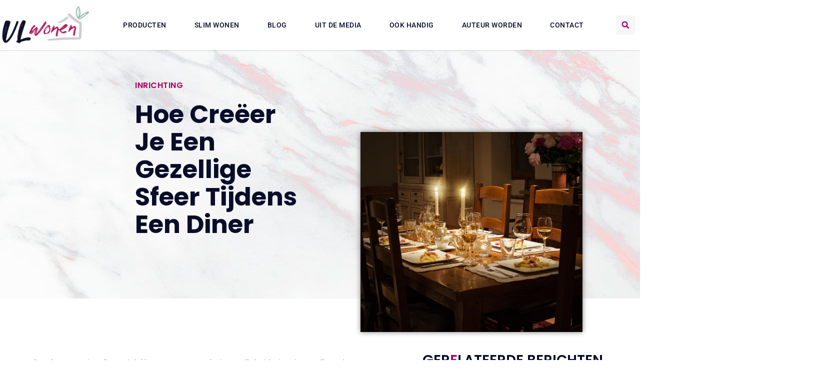

--- FILE ---
content_type: text/html; charset=UTF-8
request_url: https://www.vlwonen.nl/hoe-creeer-je-een-gezellige-sfeer-tijdens-een-diner/
body_size: 32938
content:
<!doctype html>
<html lang="nl-NL" prefix="og: https://ogp.me/ns#">
<head>
	<meta charset="UTF-8">
	<meta name="viewport" content="width=device-width, initial-scale=1">
	<link rel="profile" href="https://gmpg.org/xfn/11">
		<style>img:is([sizes="auto" i], [sizes^="auto," i]) { contain-intrinsic-size: 3000px 1500px }</style>
	
<!-- Search Engine Optimization door Rank Math - https://rankmath.com/ -->
<title>Hoe creëer je een gezellige sfeer tijdens een diner &bull; VL Wonen</title>
<meta name="description" content="Een diner bestaat niet alleen uit lekker eten, maar ook uit gezelligheid. Niets is gezelliger dan een sfeervolle omgeving waarin iedereen zich comfortabel en"/>
<meta name="robots" content="follow, index, max-snippet:-1, max-video-preview:-1, max-image-preview:large"/>
<link rel="canonical" href="https://www.vlwonen.nl/hoe-creeer-je-een-gezellige-sfeer-tijdens-een-diner/" />
<meta property="og:locale" content="nl_NL" />
<meta property="og:type" content="article" />
<meta property="og:title" content="Hoe creëer je een gezellige sfeer tijdens een diner &bull; VL Wonen" />
<meta property="og:description" content="Een diner bestaat niet alleen uit lekker eten, maar ook uit gezelligheid. Niets is gezelliger dan een sfeervolle omgeving waarin iedereen zich comfortabel en" />
<meta property="og:url" content="https://www.vlwonen.nl/hoe-creeer-je-een-gezellige-sfeer-tijdens-een-diner/" />
<meta property="og:site_name" content="VL Wonen" />
<meta property="article:tag" content="lampen" />
<meta property="article:tag" content="verlichting" />
<meta property="article:section" content="Inrichting" />
<meta property="og:updated_time" content="2024-06-06T11:09:22+02:00" />
<meta property="og:image" content="https://www.vlwonen.nl/wp-content/uploads/2024/06/dinner1433494_1280.jpg" />
<meta property="og:image:secure_url" content="https://www.vlwonen.nl/wp-content/uploads/2024/06/dinner1433494_1280.jpg" />
<meta property="og:image:width" content="1280" />
<meta property="og:image:height" content="853" />
<meta property="og:image:alt" content="Hoe creëer je een gezellige sfeer tijdens een diner" />
<meta property="og:image:type" content="image/jpeg" />
<meta property="article:published_time" content="2024-06-06T09:09:20+02:00" />
<meta property="article:modified_time" content="2024-06-06T11:09:22+02:00" />
<meta name="twitter:card" content="summary_large_image" />
<meta name="twitter:title" content="Hoe creëer je een gezellige sfeer tijdens een diner &bull; VL Wonen" />
<meta name="twitter:description" content="Een diner bestaat niet alleen uit lekker eten, maar ook uit gezelligheid. Niets is gezelliger dan een sfeervolle omgeving waarin iedereen zich comfortabel en" />
<meta name="twitter:image" content="https://www.vlwonen.nl/wp-content/uploads/2024/06/dinner1433494_1280.jpg" />
<script type="application/ld+json" class="rank-math-schema">{"@context":"https://schema.org","@graph":[{"@type":"Organization","@id":"https://www.vlwonen.nl/#organization","name":"vlwonen","url":"https://www.vlwonen.nl","logo":{"@type":"ImageObject","@id":"https://www.vlwonen.nl/#logo","url":"https://www.vlwonen.nl/wp-content/uploads/2023/05/VLwonen-Logo-420x180px-.png","contentUrl":"https://www.vlwonen.nl/wp-content/uploads/2023/05/VLwonen-Logo-420x180px-.png","caption":"VL Wonen","inLanguage":"nl-NL","width":"420","height":"180"}},{"@type":"WebSite","@id":"https://www.vlwonen.nl/#website","url":"https://www.vlwonen.nl","name":"VL Wonen","alternateName":"vlwonen.nl","publisher":{"@id":"https://www.vlwonen.nl/#organization"},"inLanguage":"nl-NL"},{"@type":"ImageObject","@id":"https://www.vlwonen.nl/wp-content/uploads/2024/06/dinner1433494_1280.jpg","url":"https://www.vlwonen.nl/wp-content/uploads/2024/06/dinner1433494_1280.jpg","width":"1280","height":"853","inLanguage":"nl-NL"},{"@type":"BreadcrumbList","@id":"https://www.vlwonen.nl/hoe-creeer-je-een-gezellige-sfeer-tijdens-een-diner/#breadcrumb","itemListElement":[{"@type":"ListItem","position":"1","item":{"@id":"https://www.vlwonen.nl/","name":"Home"}},{"@type":"ListItem","position":"2","item":{"@id":"https://www.vlwonen.nl/hoe-creeer-je-een-gezellige-sfeer-tijdens-een-diner/","name":"Hoe cre\u00eber je een gezellige sfeer tijdens een diner"}}]},{"@type":"WebPage","@id":"https://www.vlwonen.nl/hoe-creeer-je-een-gezellige-sfeer-tijdens-een-diner/#webpage","url":"https://www.vlwonen.nl/hoe-creeer-je-een-gezellige-sfeer-tijdens-een-diner/","name":"Hoe cre\u00eber je een gezellige sfeer tijdens een diner &bull; VL Wonen","datePublished":"2024-06-06T09:09:20+02:00","dateModified":"2024-06-06T11:09:22+02:00","isPartOf":{"@id":"https://www.vlwonen.nl/#website"},"primaryImageOfPage":{"@id":"https://www.vlwonen.nl/wp-content/uploads/2024/06/dinner1433494_1280.jpg"},"inLanguage":"nl-NL","breadcrumb":{"@id":"https://www.vlwonen.nl/hoe-creeer-je-een-gezellige-sfeer-tijdens-een-diner/#breadcrumb"}},{"@type":"Person","@id":"https://www.vlwonen.nl/hoe-creeer-je-een-gezellige-sfeer-tijdens-een-diner/#author","image":{"@type":"ImageObject","@id":"https://secure.gravatar.com/avatar/?s=96&amp;d=mm&amp;r=g","url":"https://secure.gravatar.com/avatar/?s=96&amp;d=mm&amp;r=g","inLanguage":"nl-NL"},"worksFor":{"@id":"https://www.vlwonen.nl/#organization"}},{"@type":"BlogPosting","headline":"Hoe cre\u00eber je een gezellige sfeer tijdens een diner &bull; VL Wonen","datePublished":"2024-06-06T09:09:20+02:00","dateModified":"2024-06-06T11:09:22+02:00","author":{"@id":"https://www.vlwonen.nl/hoe-creeer-je-een-gezellige-sfeer-tijdens-een-diner/#author"},"publisher":{"@id":"https://www.vlwonen.nl/#organization"},"description":"Een diner bestaat niet alleen uit lekker eten, maar ook uit gezelligheid. Niets is gezelliger dan een sfeervolle omgeving waarin iedereen zich comfortabel en","name":"Hoe cre\u00eber je een gezellige sfeer tijdens een diner &bull; VL Wonen","@id":"https://www.vlwonen.nl/hoe-creeer-je-een-gezellige-sfeer-tijdens-een-diner/#richSnippet","isPartOf":{"@id":"https://www.vlwonen.nl/hoe-creeer-je-een-gezellige-sfeer-tijdens-een-diner/#webpage"},"image":{"@id":"https://www.vlwonen.nl/wp-content/uploads/2024/06/dinner1433494_1280.jpg"},"inLanguage":"nl-NL","mainEntityOfPage":{"@id":"https://www.vlwonen.nl/hoe-creeer-je-een-gezellige-sfeer-tijdens-een-diner/#webpage"}}]}</script>
<!-- /Rank Math WordPress SEO plugin -->

<link rel='preconnect' href='//www.google-analytics.com' />
<script>
window._wpemojiSettings = {"baseUrl":"https:\/\/s.w.org\/images\/core\/emoji\/16.0.1\/72x72\/","ext":".png","svgUrl":"https:\/\/s.w.org\/images\/core\/emoji\/16.0.1\/svg\/","svgExt":".svg","source":{"concatemoji":"https:\/\/www.vlwonen.nl\/wp-includes\/js\/wp-emoji-release.min.js?ver=6.8.3"}};
/*! This file is auto-generated */
!function(s,n){var o,i,e;function c(e){try{var t={supportTests:e,timestamp:(new Date).valueOf()};sessionStorage.setItem(o,JSON.stringify(t))}catch(e){}}function p(e,t,n){e.clearRect(0,0,e.canvas.width,e.canvas.height),e.fillText(t,0,0);var t=new Uint32Array(e.getImageData(0,0,e.canvas.width,e.canvas.height).data),a=(e.clearRect(0,0,e.canvas.width,e.canvas.height),e.fillText(n,0,0),new Uint32Array(e.getImageData(0,0,e.canvas.width,e.canvas.height).data));return t.every(function(e,t){return e===a[t]})}function u(e,t){e.clearRect(0,0,e.canvas.width,e.canvas.height),e.fillText(t,0,0);for(var n=e.getImageData(16,16,1,1),a=0;a<n.data.length;a++)if(0!==n.data[a])return!1;return!0}function f(e,t,n,a){switch(t){case"flag":return n(e,"\ud83c\udff3\ufe0f\u200d\u26a7\ufe0f","\ud83c\udff3\ufe0f\u200b\u26a7\ufe0f")?!1:!n(e,"\ud83c\udde8\ud83c\uddf6","\ud83c\udde8\u200b\ud83c\uddf6")&&!n(e,"\ud83c\udff4\udb40\udc67\udb40\udc62\udb40\udc65\udb40\udc6e\udb40\udc67\udb40\udc7f","\ud83c\udff4\u200b\udb40\udc67\u200b\udb40\udc62\u200b\udb40\udc65\u200b\udb40\udc6e\u200b\udb40\udc67\u200b\udb40\udc7f");case"emoji":return!a(e,"\ud83e\udedf")}return!1}function g(e,t,n,a){var r="undefined"!=typeof WorkerGlobalScope&&self instanceof WorkerGlobalScope?new OffscreenCanvas(300,150):s.createElement("canvas"),o=r.getContext("2d",{willReadFrequently:!0}),i=(o.textBaseline="top",o.font="600 32px Arial",{});return e.forEach(function(e){i[e]=t(o,e,n,a)}),i}function t(e){var t=s.createElement("script");t.src=e,t.defer=!0,s.head.appendChild(t)}"undefined"!=typeof Promise&&(o="wpEmojiSettingsSupports",i=["flag","emoji"],n.supports={everything:!0,everythingExceptFlag:!0},e=new Promise(function(e){s.addEventListener("DOMContentLoaded",e,{once:!0})}),new Promise(function(t){var n=function(){try{var e=JSON.parse(sessionStorage.getItem(o));if("object"==typeof e&&"number"==typeof e.timestamp&&(new Date).valueOf()<e.timestamp+604800&&"object"==typeof e.supportTests)return e.supportTests}catch(e){}return null}();if(!n){if("undefined"!=typeof Worker&&"undefined"!=typeof OffscreenCanvas&&"undefined"!=typeof URL&&URL.createObjectURL&&"undefined"!=typeof Blob)try{var e="postMessage("+g.toString()+"("+[JSON.stringify(i),f.toString(),p.toString(),u.toString()].join(",")+"));",a=new Blob([e],{type:"text/javascript"}),r=new Worker(URL.createObjectURL(a),{name:"wpTestEmojiSupports"});return void(r.onmessage=function(e){c(n=e.data),r.terminate(),t(n)})}catch(e){}c(n=g(i,f,p,u))}t(n)}).then(function(e){for(var t in e)n.supports[t]=e[t],n.supports.everything=n.supports.everything&&n.supports[t],"flag"!==t&&(n.supports.everythingExceptFlag=n.supports.everythingExceptFlag&&n.supports[t]);n.supports.everythingExceptFlag=n.supports.everythingExceptFlag&&!n.supports.flag,n.DOMReady=!1,n.readyCallback=function(){n.DOMReady=!0}}).then(function(){return e}).then(function(){var e;n.supports.everything||(n.readyCallback(),(e=n.source||{}).concatemoji?t(e.concatemoji):e.wpemoji&&e.twemoji&&(t(e.twemoji),t(e.wpemoji)))}))}((window,document),window._wpemojiSettings);
</script>
<link rel='stylesheet' id='colorboxstyle-css' href='https://www.vlwonen.nl/wp-content/plugins/link-library/colorbox/colorbox.css?ver=6.8.3' media='all' />
<style id='wp-emoji-styles-inline-css'>

	img.wp-smiley, img.emoji {
		display: inline !important;
		border: none !important;
		box-shadow: none !important;
		height: 1em !important;
		width: 1em !important;
		margin: 0 0.07em !important;
		vertical-align: -0.1em !important;
		background: none !important;
		padding: 0 !important;
	}
</style>
<link rel='stylesheet' id='wp-block-library-css' href='https://www.vlwonen.nl/wp-includes/css/dist/block-library/style.min.css?ver=6.8.3' media='all' />
<style id='global-styles-inline-css'>
:root{--wp--preset--aspect-ratio--square: 1;--wp--preset--aspect-ratio--4-3: 4/3;--wp--preset--aspect-ratio--3-4: 3/4;--wp--preset--aspect-ratio--3-2: 3/2;--wp--preset--aspect-ratio--2-3: 2/3;--wp--preset--aspect-ratio--16-9: 16/9;--wp--preset--aspect-ratio--9-16: 9/16;--wp--preset--color--black: #000000;--wp--preset--color--cyan-bluish-gray: #abb8c3;--wp--preset--color--white: #ffffff;--wp--preset--color--pale-pink: #f78da7;--wp--preset--color--vivid-red: #cf2e2e;--wp--preset--color--luminous-vivid-orange: #ff6900;--wp--preset--color--luminous-vivid-amber: #fcb900;--wp--preset--color--light-green-cyan: #7bdcb5;--wp--preset--color--vivid-green-cyan: #00d084;--wp--preset--color--pale-cyan-blue: #8ed1fc;--wp--preset--color--vivid-cyan-blue: #0693e3;--wp--preset--color--vivid-purple: #9b51e0;--wp--preset--gradient--vivid-cyan-blue-to-vivid-purple: linear-gradient(135deg,rgba(6,147,227,1) 0%,rgb(155,81,224) 100%);--wp--preset--gradient--light-green-cyan-to-vivid-green-cyan: linear-gradient(135deg,rgb(122,220,180) 0%,rgb(0,208,130) 100%);--wp--preset--gradient--luminous-vivid-amber-to-luminous-vivid-orange: linear-gradient(135deg,rgba(252,185,0,1) 0%,rgba(255,105,0,1) 100%);--wp--preset--gradient--luminous-vivid-orange-to-vivid-red: linear-gradient(135deg,rgba(255,105,0,1) 0%,rgb(207,46,46) 100%);--wp--preset--gradient--very-light-gray-to-cyan-bluish-gray: linear-gradient(135deg,rgb(238,238,238) 0%,rgb(169,184,195) 100%);--wp--preset--gradient--cool-to-warm-spectrum: linear-gradient(135deg,rgb(74,234,220) 0%,rgb(151,120,209) 20%,rgb(207,42,186) 40%,rgb(238,44,130) 60%,rgb(251,105,98) 80%,rgb(254,248,76) 100%);--wp--preset--gradient--blush-light-purple: linear-gradient(135deg,rgb(255,206,236) 0%,rgb(152,150,240) 100%);--wp--preset--gradient--blush-bordeaux: linear-gradient(135deg,rgb(254,205,165) 0%,rgb(254,45,45) 50%,rgb(107,0,62) 100%);--wp--preset--gradient--luminous-dusk: linear-gradient(135deg,rgb(255,203,112) 0%,rgb(199,81,192) 50%,rgb(65,88,208) 100%);--wp--preset--gradient--pale-ocean: linear-gradient(135deg,rgb(255,245,203) 0%,rgb(182,227,212) 50%,rgb(51,167,181) 100%);--wp--preset--gradient--electric-grass: linear-gradient(135deg,rgb(202,248,128) 0%,rgb(113,206,126) 100%);--wp--preset--gradient--midnight: linear-gradient(135deg,rgb(2,3,129) 0%,rgb(40,116,252) 100%);--wp--preset--font-size--small: 13px;--wp--preset--font-size--medium: 20px;--wp--preset--font-size--large: 36px;--wp--preset--font-size--x-large: 42px;--wp--preset--spacing--20: 0.44rem;--wp--preset--spacing--30: 0.67rem;--wp--preset--spacing--40: 1rem;--wp--preset--spacing--50: 1.5rem;--wp--preset--spacing--60: 2.25rem;--wp--preset--spacing--70: 3.38rem;--wp--preset--spacing--80: 5.06rem;--wp--preset--shadow--natural: 6px 6px 9px rgba(0, 0, 0, 0.2);--wp--preset--shadow--deep: 12px 12px 50px rgba(0, 0, 0, 0.4);--wp--preset--shadow--sharp: 6px 6px 0px rgba(0, 0, 0, 0.2);--wp--preset--shadow--outlined: 6px 6px 0px -3px rgba(255, 255, 255, 1), 6px 6px rgba(0, 0, 0, 1);--wp--preset--shadow--crisp: 6px 6px 0px rgba(0, 0, 0, 1);}:root { --wp--style--global--content-size: 800px;--wp--style--global--wide-size: 1200px; }:where(body) { margin: 0; }.wp-site-blocks > .alignleft { float: left; margin-right: 2em; }.wp-site-blocks > .alignright { float: right; margin-left: 2em; }.wp-site-blocks > .aligncenter { justify-content: center; margin-left: auto; margin-right: auto; }:where(.wp-site-blocks) > * { margin-block-start: 24px; margin-block-end: 0; }:where(.wp-site-blocks) > :first-child { margin-block-start: 0; }:where(.wp-site-blocks) > :last-child { margin-block-end: 0; }:root { --wp--style--block-gap: 24px; }:root :where(.is-layout-flow) > :first-child{margin-block-start: 0;}:root :where(.is-layout-flow) > :last-child{margin-block-end: 0;}:root :where(.is-layout-flow) > *{margin-block-start: 24px;margin-block-end: 0;}:root :where(.is-layout-constrained) > :first-child{margin-block-start: 0;}:root :where(.is-layout-constrained) > :last-child{margin-block-end: 0;}:root :where(.is-layout-constrained) > *{margin-block-start: 24px;margin-block-end: 0;}:root :where(.is-layout-flex){gap: 24px;}:root :where(.is-layout-grid){gap: 24px;}.is-layout-flow > .alignleft{float: left;margin-inline-start: 0;margin-inline-end: 2em;}.is-layout-flow > .alignright{float: right;margin-inline-start: 2em;margin-inline-end: 0;}.is-layout-flow > .aligncenter{margin-left: auto !important;margin-right: auto !important;}.is-layout-constrained > .alignleft{float: left;margin-inline-start: 0;margin-inline-end: 2em;}.is-layout-constrained > .alignright{float: right;margin-inline-start: 2em;margin-inline-end: 0;}.is-layout-constrained > .aligncenter{margin-left: auto !important;margin-right: auto !important;}.is-layout-constrained > :where(:not(.alignleft):not(.alignright):not(.alignfull)){max-width: var(--wp--style--global--content-size);margin-left: auto !important;margin-right: auto !important;}.is-layout-constrained > .alignwide{max-width: var(--wp--style--global--wide-size);}body .is-layout-flex{display: flex;}.is-layout-flex{flex-wrap: wrap;align-items: center;}.is-layout-flex > :is(*, div){margin: 0;}body .is-layout-grid{display: grid;}.is-layout-grid > :is(*, div){margin: 0;}body{padding-top: 0px;padding-right: 0px;padding-bottom: 0px;padding-left: 0px;}a:where(:not(.wp-element-button)){text-decoration: underline;}:root :where(.wp-element-button, .wp-block-button__link){background-color: #32373c;border-width: 0;color: #fff;font-family: inherit;font-size: inherit;line-height: inherit;padding: calc(0.667em + 2px) calc(1.333em + 2px);text-decoration: none;}.has-black-color{color: var(--wp--preset--color--black) !important;}.has-cyan-bluish-gray-color{color: var(--wp--preset--color--cyan-bluish-gray) !important;}.has-white-color{color: var(--wp--preset--color--white) !important;}.has-pale-pink-color{color: var(--wp--preset--color--pale-pink) !important;}.has-vivid-red-color{color: var(--wp--preset--color--vivid-red) !important;}.has-luminous-vivid-orange-color{color: var(--wp--preset--color--luminous-vivid-orange) !important;}.has-luminous-vivid-amber-color{color: var(--wp--preset--color--luminous-vivid-amber) !important;}.has-light-green-cyan-color{color: var(--wp--preset--color--light-green-cyan) !important;}.has-vivid-green-cyan-color{color: var(--wp--preset--color--vivid-green-cyan) !important;}.has-pale-cyan-blue-color{color: var(--wp--preset--color--pale-cyan-blue) !important;}.has-vivid-cyan-blue-color{color: var(--wp--preset--color--vivid-cyan-blue) !important;}.has-vivid-purple-color{color: var(--wp--preset--color--vivid-purple) !important;}.has-black-background-color{background-color: var(--wp--preset--color--black) !important;}.has-cyan-bluish-gray-background-color{background-color: var(--wp--preset--color--cyan-bluish-gray) !important;}.has-white-background-color{background-color: var(--wp--preset--color--white) !important;}.has-pale-pink-background-color{background-color: var(--wp--preset--color--pale-pink) !important;}.has-vivid-red-background-color{background-color: var(--wp--preset--color--vivid-red) !important;}.has-luminous-vivid-orange-background-color{background-color: var(--wp--preset--color--luminous-vivid-orange) !important;}.has-luminous-vivid-amber-background-color{background-color: var(--wp--preset--color--luminous-vivid-amber) !important;}.has-light-green-cyan-background-color{background-color: var(--wp--preset--color--light-green-cyan) !important;}.has-vivid-green-cyan-background-color{background-color: var(--wp--preset--color--vivid-green-cyan) !important;}.has-pale-cyan-blue-background-color{background-color: var(--wp--preset--color--pale-cyan-blue) !important;}.has-vivid-cyan-blue-background-color{background-color: var(--wp--preset--color--vivid-cyan-blue) !important;}.has-vivid-purple-background-color{background-color: var(--wp--preset--color--vivid-purple) !important;}.has-black-border-color{border-color: var(--wp--preset--color--black) !important;}.has-cyan-bluish-gray-border-color{border-color: var(--wp--preset--color--cyan-bluish-gray) !important;}.has-white-border-color{border-color: var(--wp--preset--color--white) !important;}.has-pale-pink-border-color{border-color: var(--wp--preset--color--pale-pink) !important;}.has-vivid-red-border-color{border-color: var(--wp--preset--color--vivid-red) !important;}.has-luminous-vivid-orange-border-color{border-color: var(--wp--preset--color--luminous-vivid-orange) !important;}.has-luminous-vivid-amber-border-color{border-color: var(--wp--preset--color--luminous-vivid-amber) !important;}.has-light-green-cyan-border-color{border-color: var(--wp--preset--color--light-green-cyan) !important;}.has-vivid-green-cyan-border-color{border-color: var(--wp--preset--color--vivid-green-cyan) !important;}.has-pale-cyan-blue-border-color{border-color: var(--wp--preset--color--pale-cyan-blue) !important;}.has-vivid-cyan-blue-border-color{border-color: var(--wp--preset--color--vivid-cyan-blue) !important;}.has-vivid-purple-border-color{border-color: var(--wp--preset--color--vivid-purple) !important;}.has-vivid-cyan-blue-to-vivid-purple-gradient-background{background: var(--wp--preset--gradient--vivid-cyan-blue-to-vivid-purple) !important;}.has-light-green-cyan-to-vivid-green-cyan-gradient-background{background: var(--wp--preset--gradient--light-green-cyan-to-vivid-green-cyan) !important;}.has-luminous-vivid-amber-to-luminous-vivid-orange-gradient-background{background: var(--wp--preset--gradient--luminous-vivid-amber-to-luminous-vivid-orange) !important;}.has-luminous-vivid-orange-to-vivid-red-gradient-background{background: var(--wp--preset--gradient--luminous-vivid-orange-to-vivid-red) !important;}.has-very-light-gray-to-cyan-bluish-gray-gradient-background{background: var(--wp--preset--gradient--very-light-gray-to-cyan-bluish-gray) !important;}.has-cool-to-warm-spectrum-gradient-background{background: var(--wp--preset--gradient--cool-to-warm-spectrum) !important;}.has-blush-light-purple-gradient-background{background: var(--wp--preset--gradient--blush-light-purple) !important;}.has-blush-bordeaux-gradient-background{background: var(--wp--preset--gradient--blush-bordeaux) !important;}.has-luminous-dusk-gradient-background{background: var(--wp--preset--gradient--luminous-dusk) !important;}.has-pale-ocean-gradient-background{background: var(--wp--preset--gradient--pale-ocean) !important;}.has-electric-grass-gradient-background{background: var(--wp--preset--gradient--electric-grass) !important;}.has-midnight-gradient-background{background: var(--wp--preset--gradient--midnight) !important;}.has-small-font-size{font-size: var(--wp--preset--font-size--small) !important;}.has-medium-font-size{font-size: var(--wp--preset--font-size--medium) !important;}.has-large-font-size{font-size: var(--wp--preset--font-size--large) !important;}.has-x-large-font-size{font-size: var(--wp--preset--font-size--x-large) !important;}
:root :where(.wp-block-pullquote){font-size: 1.5em;line-height: 1.6;}
</style>
<link rel='stylesheet' id='thumbs_rating_styles-css' href='https://www.vlwonen.nl/wp-content/plugins/link-library/upvote-downvote/css/style.css?ver=1.0.0' media='all' />
<link rel='stylesheet' id='hello-elementor-css' href='https://www.vlwonen.nl/wp-content/themes/hello-elementor/style.min.css?ver=3.3.0' media='all' />
<link rel='stylesheet' id='hello-elementor-theme-style-css' href='https://www.vlwonen.nl/wp-content/themes/hello-elementor/theme.min.css?ver=3.3.0' media='all' />
<link rel='stylesheet' id='hello-elementor-header-footer-css' href='https://www.vlwonen.nl/wp-content/themes/hello-elementor/header-footer.min.css?ver=3.3.0' media='all' />
<link rel='stylesheet' id='e-animation-bob-css' href='https://www.vlwonen.nl/wp-content/plugins/elementor/assets/lib/animations/styles/e-animation-bob.min.css?ver=3.34.1' media='all' />
<link rel='stylesheet' id='e-sticky-css' href='https://www.vlwonen.nl/wp-content/plugins/elementor-pro/assets/css/modules/sticky.min.css?ver=3.28.3' media='all' />
<link rel='stylesheet' id='e-animation-slideInRight-css' href='https://www.vlwonen.nl/wp-content/plugins/elementor/assets/lib/animations/styles/slideInRight.min.css?ver=3.34.1' media='all' />
<link rel='stylesheet' id='e-motion-fx-css' href='https://www.vlwonen.nl/wp-content/plugins/elementor-pro/assets/css/modules/motion-fx.min.css?ver=3.28.3' media='all' />
<link rel='stylesheet' id='e-animation-fadeIn-css' href='https://www.vlwonen.nl/wp-content/plugins/elementor/assets/lib/animations/styles/fadeIn.min.css?ver=3.34.1' media='all' />
<link rel='stylesheet' id='elementor-frontend-css' href='https://www.vlwonen.nl/wp-content/plugins/elementor/assets/css/frontend.min.css?ver=3.34.1' media='all' />
<style id='elementor-frontend-inline-css'>
.elementor-kit-9259{--e-global-color-primary:#6EC1E4;--e-global-color-secondary:#54595F;--e-global-color-text:#7A7A7A;--e-global-color-accent:#61CE70;--e-global-typography-primary-font-family:"Roboto";--e-global-typography-primary-font-weight:600;--e-global-typography-secondary-font-family:"Roboto Slab";--e-global-typography-secondary-font-weight:400;--e-global-typography-text-font-family:"Roboto";--e-global-typography-text-font-weight:400;--e-global-typography-accent-font-family:"Roboto";--e-global-typography-accent-font-weight:500;}.elementor-kit-9259 e-page-transition{background-color:#FFBC7D;}.elementor-kit-9259 h1{font-family:"Roboto", Sans-serif;font-size:22px;font-weight:400;}.elementor-kit-9259 h2{font-family:"Roboto", Sans-serif;font-size:22px;font-weight:400;}.elementor-kit-9259 h3{font-family:"Roboto", Sans-serif;font-size:20px;font-weight:400;}.elementor-kit-9259 h4{font-family:"Roboto", Sans-serif;font-size:18px;font-weight:400;}.elementor-kit-9259 h5{font-size:18px;text-decoration:underline;}.elementor-section.elementor-section-boxed > .elementor-container{max-width:1140px;}.e-con{--container-max-width:1140px;}.elementor-widget:not(:last-child){margin-block-end:20px;}.elementor-element{--widgets-spacing:20px 20px;--widgets-spacing-row:20px;--widgets-spacing-column:20px;}{}h1.entry-title{display:var(--page-title-display);}.site-header .site-branding{flex-direction:column;align-items:stretch;}.site-header{padding-inline-end:0px;padding-inline-start:0px;}.site-footer .site-branding{flex-direction:column;align-items:stretch;}@media(max-width:1024px){.elementor-kit-9259 h1{font-size:20px;}.elementor-kit-9259 h2{font-size:20px;}.elementor-kit-9259 h3{font-size:18px;}.elementor-kit-9259 h5{font-size:17px;}.elementor-section.elementor-section-boxed > .elementor-container{max-width:1024px;}.e-con{--container-max-width:1024px;}}@media(max-width:767px){.elementor-kit-9259 h1{font-size:18px;}.elementor-kit-9259 h2{font-size:18px;}.elementor-kit-9259 h3{font-size:17px;}.elementor-kit-9259 h4{font-size:17px;}.elementor-kit-9259 h5{font-size:16px;}.elementor-section.elementor-section-boxed > .elementor-container{max-width:767px;}.e-con{--container-max-width:767px;}}
.elementor-9756 .elementor-element.elementor-element-a639832{z-index:2000;}.elementor-widget-button .elementor-button{background-color:var( --e-global-color-accent );font-family:var( --e-global-typography-accent-font-family ), Sans-serif;font-weight:var( --e-global-typography-accent-font-weight );}.elementor-9756 .elementor-element.elementor-element-43365cd .elementor-button{background-color:#1C244B;font-family:"Poppins", Sans-serif;font-size:15px;font-weight:400;box-shadow:0px 0px 10px 0px rgba(0,0,0,0.5);border-radius:0px 0px 0px 0px;padding:20px 15px 20px 15px;}.elementor-9756 .elementor-element.elementor-element-43365cd .elementor-button:hover, .elementor-9756 .elementor-element.elementor-element-43365cd .elementor-button:focus{background-color:#AF005D;}.elementor-9756 .elementor-element.elementor-element-43365cd{width:auto;max-width:auto;bottom:120px;}.elementor-9756 .elementor-element.elementor-element-43365cd > .elementor-widget-container{margin:30px 0px 30px 30px;}body:not(.rtl) .elementor-9756 .elementor-element.elementor-element-43365cd{right:30px;}body.rtl .elementor-9756 .elementor-element.elementor-element-43365cd{left:30px;}.elementor-9756 .elementor-element.elementor-element-43365cd .elementor-button-content-wrapper{flex-direction:row;}.elementor-9756 .elementor-element.elementor-element-43365cd .elementor-button .elementor-button-content-wrapper{gap:16px;}.elementor-9756 .elementor-element.elementor-element-50d2b150 > .elementor-container > .elementor-column > .elementor-widget-wrap{align-content:center;align-items:center;}.elementor-9756 .elementor-element.elementor-element-50d2b150:not(.elementor-motion-effects-element-type-background), .elementor-9756 .elementor-element.elementor-element-50d2b150 > .elementor-motion-effects-container > .elementor-motion-effects-layer{background-color:#FFFFFF;}.elementor-9756 .elementor-element.elementor-element-50d2b150 > .elementor-container{max-width:1400px;min-height:80px;}.elementor-9756 .elementor-element.elementor-element-50d2b150{box-shadow:0px 0px 3px 0px rgba(0, 0, 0, 0.27);transition:background 0.3s, border 0.3s, border-radius 0.3s, box-shadow 0.3s;margin-top:-20px;margin-bottom:-40px;z-index:1000;}.elementor-9756 .elementor-element.elementor-element-50d2b150 > .elementor-background-overlay{transition:background 0.3s, border-radius 0.3s, opacity 0.3s;}.elementor-widget-theme-site-logo .widget-image-caption{color:var( --e-global-color-text );font-family:var( --e-global-typography-text-font-family ), Sans-serif;font-weight:var( --e-global-typography-text-font-weight );}.elementor-9756 .elementor-element.elementor-element-a9d22be{text-align:start;}.elementor-9756 .elementor-element.elementor-element-a9d22be img{width:180px;}.elementor-9756 .elementor-element.elementor-element-e8a0318 > .elementor-element-populated{margin:0px 0px 0px 0px;--e-column-margin-right:0px;--e-column-margin-left:0px;}.elementor-widget-nav-menu .elementor-nav-menu .elementor-item{font-family:var( --e-global-typography-primary-font-family ), Sans-serif;font-weight:var( --e-global-typography-primary-font-weight );}.elementor-widget-nav-menu .elementor-nav-menu--main .elementor-item{color:var( --e-global-color-text );fill:var( --e-global-color-text );}.elementor-widget-nav-menu .elementor-nav-menu--main .elementor-item:hover,
					.elementor-widget-nav-menu .elementor-nav-menu--main .elementor-item.elementor-item-active,
					.elementor-widget-nav-menu .elementor-nav-menu--main .elementor-item.highlighted,
					.elementor-widget-nav-menu .elementor-nav-menu--main .elementor-item:focus{color:var( --e-global-color-accent );fill:var( --e-global-color-accent );}.elementor-widget-nav-menu .elementor-nav-menu--main:not(.e--pointer-framed) .elementor-item:before,
					.elementor-widget-nav-menu .elementor-nav-menu--main:not(.e--pointer-framed) .elementor-item:after{background-color:var( --e-global-color-accent );}.elementor-widget-nav-menu .e--pointer-framed .elementor-item:before,
					.elementor-widget-nav-menu .e--pointer-framed .elementor-item:after{border-color:var( --e-global-color-accent );}.elementor-widget-nav-menu{--e-nav-menu-divider-color:var( --e-global-color-text );}.elementor-widget-nav-menu .elementor-nav-menu--dropdown .elementor-item, .elementor-widget-nav-menu .elementor-nav-menu--dropdown  .elementor-sub-item{font-family:var( --e-global-typography-accent-font-family ), Sans-serif;font-weight:var( --e-global-typography-accent-font-weight );}.elementor-9756 .elementor-element.elementor-element-25e37bbb{width:var( --container-widget-width, 110.242% );max-width:110.242%;--container-widget-width:110.242%;--container-widget-flex-grow:0;--e-nav-menu-horizontal-menu-item-margin:calc( 16px / 2 );--nav-menu-icon-size:25px;}.elementor-9756 .elementor-element.elementor-element-25e37bbb .elementor-menu-toggle{margin-left:auto;background-color:#81424200;border-width:0px;border-radius:0px;}.elementor-9756 .elementor-element.elementor-element-25e37bbb .elementor-nav-menu .elementor-item{font-size:14px;font-weight:500;text-transform:uppercase;letter-spacing:0.5px;}.elementor-9756 .elementor-element.elementor-element-25e37bbb .elementor-nav-menu--main .elementor-item{color:#080D2A;fill:#080D2A;padding-top:40px;padding-bottom:40px;}.elementor-9756 .elementor-element.elementor-element-25e37bbb .elementor-nav-menu--main .elementor-item:hover,
					.elementor-9756 .elementor-element.elementor-element-25e37bbb .elementor-nav-menu--main .elementor-item.elementor-item-active,
					.elementor-9756 .elementor-element.elementor-element-25e37bbb .elementor-nav-menu--main .elementor-item.highlighted,
					.elementor-9756 .elementor-element.elementor-element-25e37bbb .elementor-nav-menu--main .elementor-item:focus{color:#AF005D;fill:#AF005D;}.elementor-9756 .elementor-element.elementor-element-25e37bbb .elementor-nav-menu--main:not(.e--pointer-framed) .elementor-item:before,
					.elementor-9756 .elementor-element.elementor-element-25e37bbb .elementor-nav-menu--main:not(.e--pointer-framed) .elementor-item:after{background-color:#AF005D;}.elementor-9756 .elementor-element.elementor-element-25e37bbb .e--pointer-framed .elementor-item:before,
					.elementor-9756 .elementor-element.elementor-element-25e37bbb .e--pointer-framed .elementor-item:after{border-color:#AF005D;}.elementor-9756 .elementor-element.elementor-element-25e37bbb .e--pointer-framed .elementor-item:before{border-width:5px;}.elementor-9756 .elementor-element.elementor-element-25e37bbb .e--pointer-framed.e--animation-draw .elementor-item:before{border-width:0 0 5px 5px;}.elementor-9756 .elementor-element.elementor-element-25e37bbb .e--pointer-framed.e--animation-draw .elementor-item:after{border-width:5px 5px 0 0;}.elementor-9756 .elementor-element.elementor-element-25e37bbb .e--pointer-framed.e--animation-corners .elementor-item:before{border-width:5px 0 0 5px;}.elementor-9756 .elementor-element.elementor-element-25e37bbb .e--pointer-framed.e--animation-corners .elementor-item:after{border-width:0 5px 5px 0;}.elementor-9756 .elementor-element.elementor-element-25e37bbb .e--pointer-underline .elementor-item:after,
					 .elementor-9756 .elementor-element.elementor-element-25e37bbb .e--pointer-overline .elementor-item:before,
					 .elementor-9756 .elementor-element.elementor-element-25e37bbb .e--pointer-double-line .elementor-item:before,
					 .elementor-9756 .elementor-element.elementor-element-25e37bbb .e--pointer-double-line .elementor-item:after{height:5px;}.elementor-9756 .elementor-element.elementor-element-25e37bbb .elementor-nav-menu--main:not(.elementor-nav-menu--layout-horizontal) .elementor-nav-menu > li:not(:last-child){margin-bottom:16px;}.elementor-9756 .elementor-element.elementor-element-25e37bbb .elementor-nav-menu--dropdown a, .elementor-9756 .elementor-element.elementor-element-25e37bbb .elementor-menu-toggle{color:#FFFFFF;fill:#FFFFFF;}.elementor-9756 .elementor-element.elementor-element-25e37bbb .elementor-nav-menu--dropdown{background-color:#1C244B;}.elementor-9756 .elementor-element.elementor-element-25e37bbb .elementor-nav-menu--dropdown a:hover,
					.elementor-9756 .elementor-element.elementor-element-25e37bbb .elementor-nav-menu--dropdown a.elementor-item-active,
					.elementor-9756 .elementor-element.elementor-element-25e37bbb .elementor-nav-menu--dropdown a.highlighted,
					.elementor-9756 .elementor-element.elementor-element-25e37bbb .elementor-menu-toggle:hover{color:#AF005D;}.elementor-9756 .elementor-element.elementor-element-25e37bbb .elementor-nav-menu--dropdown a:hover,
					.elementor-9756 .elementor-element.elementor-element-25e37bbb .elementor-nav-menu--dropdown a.elementor-item-active,
					.elementor-9756 .elementor-element.elementor-element-25e37bbb .elementor-nav-menu--dropdown a.highlighted{background-color:#F7F7F7;}.elementor-9756 .elementor-element.elementor-element-25e37bbb .elementor-nav-menu--dropdown .elementor-item, .elementor-9756 .elementor-element.elementor-element-25e37bbb .elementor-nav-menu--dropdown  .elementor-sub-item{font-family:"Poppins", Sans-serif;font-size:14px;font-weight:500;}.elementor-9756 .elementor-element.elementor-element-25e37bbb .elementor-nav-menu--main .elementor-nav-menu--dropdown, .elementor-9756 .elementor-element.elementor-element-25e37bbb .elementor-nav-menu__container.elementor-nav-menu--dropdown{box-shadow:3px 3px 3px 0px rgba(0, 0, 0, 0.24);}.elementor-9756 .elementor-element.elementor-element-25e37bbb div.elementor-menu-toggle{color:#1C244B;}.elementor-9756 .elementor-element.elementor-element-25e37bbb div.elementor-menu-toggle svg{fill:#1C244B;}.elementor-9756 .elementor-element.elementor-element-25e37bbb div.elementor-menu-toggle:hover{color:#AF005D;}.elementor-9756 .elementor-element.elementor-element-25e37bbb div.elementor-menu-toggle:hover svg{fill:#AF005D;}.elementor-widget-search-form input[type="search"].elementor-search-form__input{font-family:var( --e-global-typography-text-font-family ), Sans-serif;font-weight:var( --e-global-typography-text-font-weight );}.elementor-widget-search-form .elementor-search-form__input,
					.elementor-widget-search-form .elementor-search-form__icon,
					.elementor-widget-search-form .elementor-lightbox .dialog-lightbox-close-button,
					.elementor-widget-search-form .elementor-lightbox .dialog-lightbox-close-button:hover,
					.elementor-widget-search-form.elementor-search-form--skin-full_screen input[type="search"].elementor-search-form__input{color:var( --e-global-color-text );fill:var( --e-global-color-text );}.elementor-widget-search-form .elementor-search-form__submit{font-family:var( --e-global-typography-text-font-family ), Sans-serif;font-weight:var( --e-global-typography-text-font-weight );background-color:var( --e-global-color-secondary );}.elementor-9756 .elementor-element.elementor-element-46ef48fd .elementor-search-form{text-align:center;}.elementor-9756 .elementor-element.elementor-element-46ef48fd .elementor-search-form__toggle{--e-search-form-toggle-size:38px;--e-search-form-toggle-color:#AF005D;--e-search-form-toggle-background-color:#F7F7F7;--e-search-form-toggle-icon-size:calc(40em / 100);--e-search-form-toggle-border-width:0px;}.elementor-9756 .elementor-element.elementor-element-46ef48fd.elementor-search-form--skin-full_screen .elementor-search-form__container{background-color:#080D2AA6;}.elementor-9756 .elementor-element.elementor-element-46ef48fd input[type="search"].elementor-search-form__input{font-family:"Poppins", Sans-serif;font-size:35px;}.elementor-9756 .elementor-element.elementor-element-46ef48fd .elementor-search-form__input,
					.elementor-9756 .elementor-element.elementor-element-46ef48fd .elementor-search-form__icon,
					.elementor-9756 .elementor-element.elementor-element-46ef48fd .elementor-lightbox .dialog-lightbox-close-button,
					.elementor-9756 .elementor-element.elementor-element-46ef48fd .elementor-lightbox .dialog-lightbox-close-button:hover,
					.elementor-9756 .elementor-element.elementor-element-46ef48fd.elementor-search-form--skin-full_screen input[type="search"].elementor-search-form__input{color:#FFFFFF;fill:#FFFFFF;}.elementor-9756 .elementor-element.elementor-element-46ef48fd:not(.elementor-search-form--skin-full_screen) .elementor-search-form__container{border-radius:3px;}.elementor-9756 .elementor-element.elementor-element-46ef48fd.elementor-search-form--skin-full_screen input[type="search"].elementor-search-form__input{border-radius:3px;}.elementor-theme-builder-content-area{height:400px;}.elementor-location-header:before, .elementor-location-footer:before{content:"";display:table;clear:both;}@media(max-width:1024px){body:not(.rtl) .elementor-9756 .elementor-element.elementor-element-43365cd{right:20px;}body.rtl .elementor-9756 .elementor-element.elementor-element-43365cd{left:20px;}.elementor-9756 .elementor-element.elementor-element-43365cd .elementor-button{font-size:14px;}.elementor-9756 .elementor-element.elementor-element-50d2b150{padding:10px 40px 10px 30px;}.elementor-9756 .elementor-element.elementor-element-a9d22be{text-align:center;}.elementor-9756 .elementor-element.elementor-element-a9d22be img{width:160px;}.elementor-9756 .elementor-element.elementor-element-e8a0318 > .elementor-element-populated{margin:0px 0px 0px 0px;--e-column-margin-right:0px;--e-column-margin-left:0px;}.elementor-9756 .elementor-element.elementor-element-25e37bbb > .elementor-widget-container{margin:0px 0273px 0px 0px;}.elementor-9756 .elementor-element.elementor-element-25e37bbb .elementor-nav-menu .elementor-item{font-size:14px;}.elementor-9756 .elementor-element.elementor-element-25e37bbb .elementor-nav-menu--dropdown .elementor-item, .elementor-9756 .elementor-element.elementor-element-25e37bbb .elementor-nav-menu--dropdown  .elementor-sub-item{font-size:13px;}.elementor-9756 .elementor-element.elementor-element-25e37bbb .elementor-nav-menu--dropdown a{padding-left:40px;padding-right:40px;padding-top:13px;padding-bottom:13px;}.elementor-9756 .elementor-element.elementor-element-25e37bbb .elementor-nav-menu--main > .elementor-nav-menu > li > .elementor-nav-menu--dropdown, .elementor-9756 .elementor-element.elementor-element-25e37bbb .elementor-nav-menu__container.elementor-nav-menu--dropdown{margin-top:28px !important;}.elementor-9756 .elementor-element.elementor-element-25e37bbb{--nav-menu-icon-size:29px;}}@media(max-width:767px){body:not(.rtl) .elementor-9756 .elementor-element.elementor-element-43365cd{right:10.2px;}body.rtl .elementor-9756 .elementor-element.elementor-element-43365cd{left:10.2px;}.elementor-9756 .elementor-element.elementor-element-43365cd{bottom:60px;}.elementor-9756 .elementor-element.elementor-element-43365cd .elementor-button{font-size:13px;}.elementor-9756 .elementor-element.elementor-element-50d2b150 > .elementor-container{min-height:75px;}.elementor-9756 .elementor-element.elementor-element-50d2b150{padding:10px 10px 10px 10px;}.elementor-9756 .elementor-element.elementor-element-13e96645{width:43%;}.elementor-9756 .elementor-element.elementor-element-a9d22be{text-align:start;}.elementor-9756 .elementor-element.elementor-element-a9d22be img{width:140px;}.elementor-9756 .elementor-element.elementor-element-e8a0318{width:40%;}.elementor-9756 .elementor-element.elementor-element-25e37bbb{width:var( --container-widget-width, 162.183px );max-width:162.183px;--container-widget-width:162.183px;--container-widget-flex-grow:0;--nav-menu-icon-size:29px;}.elementor-9756 .elementor-element.elementor-element-25e37bbb .elementor-nav-menu--dropdown a{padding-left:37px;padding-right:37px;}.elementor-9756 .elementor-element.elementor-element-25e37bbb .elementor-nav-menu--main > .elementor-nav-menu > li > .elementor-nav-menu--dropdown, .elementor-9756 .elementor-element.elementor-element-25e37bbb .elementor-nav-menu__container.elementor-nav-menu--dropdown{margin-top:26px !important;}.elementor-9756 .elementor-element.elementor-element-273c2caa{width:15%;}}@media(min-width:768px){.elementor-9756 .elementor-element.elementor-element-13e96645{width:15%;}.elementor-9756 .elementor-element.elementor-element-e8a0318{width:80.439%;}.elementor-9756 .elementor-element.elementor-element-273c2caa{width:4.561%;}}@media(max-width:1024px) and (min-width:768px){.elementor-9756 .elementor-element.elementor-element-e8a0318{width:68%;}.elementor-9756 .elementor-element.elementor-element-273c2caa{width:7%;}}
.elementor-9788 .elementor-element.elementor-element-a8b20f3 > .elementor-container > .elementor-column > .elementor-widget-wrap{align-content:center;align-items:center;}.elementor-9788 .elementor-element.elementor-element-a8b20f3 > .elementor-container{min-height:350px;}.elementor-9788 .elementor-element.elementor-element-a8b20f3{box-shadow:0px 0px 3px 0px rgba(0, 0, 0, 0.27);margin-top:50px;margin-bottom:0px;}.elementor-9788 .elementor-element.elementor-element-683f865:not(.elementor-motion-effects-element-type-background) > .elementor-widget-wrap, .elementor-9788 .elementor-element.elementor-element-683f865 > .elementor-widget-wrap > .elementor-motion-effects-container > .elementor-motion-effects-layer{background-color:#ffffff;}.elementor-bc-flex-widget .elementor-9788 .elementor-element.elementor-element-683f865.elementor-column .elementor-widget-wrap{align-items:center;}.elementor-9788 .elementor-element.elementor-element-683f865.elementor-column.elementor-element[data-element_type="column"] > .elementor-widget-wrap.elementor-element-populated{align-content:center;align-items:center;}.elementor-9788 .elementor-element.elementor-element-683f865 > .elementor-element-populated{transition:background 0.3s, border 0.3s, border-radius 0.3s, box-shadow 0.3s;padding:0% 10% 0% 16%;}.elementor-9788 .elementor-element.elementor-element-683f865 > .elementor-element-populated > .elementor-background-overlay{transition:background 0.3s, border-radius 0.3s, opacity 0.3s;}.elementor-9788 .elementor-element.elementor-element-668d9b2 > .elementor-container > .elementor-column > .elementor-widget-wrap{align-content:center;align-items:center;}.elementor-9788 .elementor-element.elementor-element-668d9b2{transition:background 0.3s, border 0.3s, border-radius 0.3s, box-shadow 0.3s;margin-top:8%;margin-bottom:10%;}.elementor-9788 .elementor-element.elementor-element-668d9b2 > .elementor-background-overlay{transition:background 0.3s, border-radius 0.3s, opacity 0.3s;}.elementor-bc-flex-widget .elementor-9788 .elementor-element.elementor-element-4b11c17.elementor-column .elementor-widget-wrap{align-items:center;}.elementor-9788 .elementor-element.elementor-element-4b11c17.elementor-column.elementor-element[data-element_type="column"] > .elementor-widget-wrap.elementor-element-populated{align-content:center;align-items:center;}.elementor-9788 .elementor-element.elementor-element-4b11c17 > .elementor-element-populated{transition:background 0.3s, border 0.3s, border-radius 0.3s, box-shadow 0.3s;padding:0px 0px 0px 0px;}.elementor-9788 .elementor-element.elementor-element-4b11c17 > .elementor-element-populated > .elementor-background-overlay{transition:background 0.3s, border-radius 0.3s, opacity 0.3s;}.elementor-widget-image .widget-image-caption{color:var( --e-global-color-text );font-family:var( --e-global-typography-text-font-family ), Sans-serif;font-weight:var( --e-global-typography-text-font-weight );}.elementor-9788 .elementor-element.elementor-element-c1856e8 > .elementor-widget-container{margin:15px 0px 0px 0px;}.elementor-9788 .elementor-element.elementor-element-c1856e8 img{width:100%;}.elementor-bc-flex-widget .elementor-9788 .elementor-element.elementor-element-3b4adfa.elementor-column .elementor-widget-wrap{align-items:center;}.elementor-9788 .elementor-element.elementor-element-3b4adfa.elementor-column.elementor-element[data-element_type="column"] > .elementor-widget-wrap.elementor-element-populated{align-content:center;align-items:center;}.elementor-9788 .elementor-element.elementor-element-3b4adfa > .elementor-element-populated{margin:5px 0px 0px 0px;--e-column-margin-right:0px;--e-column-margin-left:0px;padding:0px 0px 0px 30px;}.elementor-widget-heading .elementor-heading-title{font-family:var( --e-global-typography-primary-font-family ), Sans-serif;font-weight:var( --e-global-typography-primary-font-weight );color:var( --e-global-color-primary );}.elementor-9788 .elementor-element.elementor-element-c1d456e > .elementor-widget-container{margin:15px 0px 0px 0px;padding:0% 20% 0% 0%;}.elementor-9788 .elementor-element.elementor-element-c1d456e{text-align:start;}.elementor-9788 .elementor-element.elementor-element-c1d456e .elementor-heading-title{font-family:"Poppins", Sans-serif;font-size:30px;font-weight:500;line-height:1.2em;color:#080D2A;}.elementor-9788 .elementor-element.elementor-element-38345fd{border-style:dotted;border-width:1px 0px 0px 0px;border-color:#59595978;transition:background 0.3s, border 0.3s, border-radius 0.3s, box-shadow 0.3s;margin-top:0%;margin-bottom:0%;padding:4% 0% 02% 0%;}.elementor-9788 .elementor-element.elementor-element-38345fd > .elementor-background-overlay{transition:background 0.3s, border-radius 0.3s, opacity 0.3s;}.elementor-bc-flex-widget .elementor-9788 .elementor-element.elementor-element-9108cd3.elementor-column .elementor-widget-wrap{align-items:center;}.elementor-9788 .elementor-element.elementor-element-9108cd3.elementor-column.elementor-element[data-element_type="column"] > .elementor-widget-wrap.elementor-element-populated{align-content:center;align-items:center;}.elementor-9788 .elementor-element.elementor-element-9108cd3 > .elementor-element-populated{transition:background 0.3s, border 0.3s, border-radius 0.3s, box-shadow 0.3s;padding:0px 0px 0px 0px;}.elementor-9788 .elementor-element.elementor-element-9108cd3 > .elementor-element-populated > .elementor-background-overlay{transition:background 0.3s, border-radius 0.3s, opacity 0.3s;}.elementor-9788 .elementor-element.elementor-element-c453d7d > .elementor-widget-container{margin:0px 0px 0px 0px;padding:0px 0px 0px 0px;}.elementor-9788 .elementor-element.elementor-element-c453d7d{text-align:start;}.elementor-9788 .elementor-element.elementor-element-c453d7d .elementor-heading-title{font-family:"Poppins", Sans-serif;font-size:17px;font-weight:500;letter-spacing:0.4px;color:#1C244B;}.elementor-9788 .elementor-element.elementor-element-b74a2cf{transition:background 0.3s, border 0.3s, border-radius 0.3s, box-shadow 0.3s;margin-top:0%;margin-bottom:0%;padding:01% 0% 04% 0%;}.elementor-9788 .elementor-element.elementor-element-b74a2cf > .elementor-background-overlay{transition:background 0.3s, border-radius 0.3s, opacity 0.3s;}.elementor-bc-flex-widget .elementor-9788 .elementor-element.elementor-element-cec34b1.elementor-column .elementor-widget-wrap{align-items:flex-start;}.elementor-9788 .elementor-element.elementor-element-cec34b1.elementor-column.elementor-element[data-element_type="column"] > .elementor-widget-wrap.elementor-element-populated{align-content:flex-start;align-items:flex-start;}.elementor-9788 .elementor-element.elementor-element-cec34b1 > .elementor-element-populated{transition:background 0.3s, border 0.3s, border-radius 0.3s, box-shadow 0.3s;padding:5px 15px 5px 15px;}.elementor-9788 .elementor-element.elementor-element-cec34b1 > .elementor-element-populated > .elementor-background-overlay{transition:background 0.3s, border-radius 0.3s, opacity 0.3s;}.elementor-9788 .elementor-element.elementor-element-66e943c > .elementor-widget-container{margin:0px 0px 0px 0px;padding:0px 0px 0px 0px;}.elementor-9788 .elementor-element.elementor-element-66e943c{text-align:start;}.elementor-9788 .elementor-element.elementor-element-66e943c .elementor-heading-title{font-family:"Poppins", Sans-serif;font-size:14px;font-weight:600;text-transform:uppercase;letter-spacing:0.7px;color:#AF005D;}.elementor-widget-nav-menu .elementor-nav-menu .elementor-item{font-family:var( --e-global-typography-primary-font-family ), Sans-serif;font-weight:var( --e-global-typography-primary-font-weight );}.elementor-widget-nav-menu .elementor-nav-menu--main .elementor-item{color:var( --e-global-color-text );fill:var( --e-global-color-text );}.elementor-widget-nav-menu .elementor-nav-menu--main .elementor-item:hover,
					.elementor-widget-nav-menu .elementor-nav-menu--main .elementor-item.elementor-item-active,
					.elementor-widget-nav-menu .elementor-nav-menu--main .elementor-item.highlighted,
					.elementor-widget-nav-menu .elementor-nav-menu--main .elementor-item:focus{color:var( --e-global-color-accent );fill:var( --e-global-color-accent );}.elementor-widget-nav-menu .elementor-nav-menu--main:not(.e--pointer-framed) .elementor-item:before,
					.elementor-widget-nav-menu .elementor-nav-menu--main:not(.e--pointer-framed) .elementor-item:after{background-color:var( --e-global-color-accent );}.elementor-widget-nav-menu .e--pointer-framed .elementor-item:before,
					.elementor-widget-nav-menu .e--pointer-framed .elementor-item:after{border-color:var( --e-global-color-accent );}.elementor-widget-nav-menu{--e-nav-menu-divider-color:var( --e-global-color-text );}.elementor-widget-nav-menu .elementor-nav-menu--dropdown .elementor-item, .elementor-widget-nav-menu .elementor-nav-menu--dropdown  .elementor-sub-item{font-family:var( --e-global-typography-accent-font-family ), Sans-serif;font-weight:var( --e-global-typography-accent-font-weight );}.elementor-9788 .elementor-element.elementor-element-6e79fc7 > .elementor-widget-container{margin:-8px 0px 0px 0px;}.elementor-9788 .elementor-element.elementor-element-6e79fc7 .elementor-menu-toggle{margin:0 auto;}.elementor-9788 .elementor-element.elementor-element-6e79fc7 .elementor-nav-menu .elementor-item{font-family:"Poppins", Sans-serif;font-size:13px;font-weight:400;}.elementor-9788 .elementor-element.elementor-element-6e79fc7 .elementor-nav-menu--main .elementor-item{color:#1C244B;fill:#1C244B;padding-left:15px;padding-right:15px;padding-top:6px;padding-bottom:6px;}.elementor-9788 .elementor-element.elementor-element-6e79fc7 .elementor-nav-menu--main .elementor-item:hover,
					.elementor-9788 .elementor-element.elementor-element-6e79fc7 .elementor-nav-menu--main .elementor-item.elementor-item-active,
					.elementor-9788 .elementor-element.elementor-element-6e79fc7 .elementor-nav-menu--main .elementor-item.highlighted,
					.elementor-9788 .elementor-element.elementor-element-6e79fc7 .elementor-nav-menu--main .elementor-item:focus{color:#AF005D;fill:#AF005D;}.elementor-9788 .elementor-element.elementor-element-6e79fc7 .elementor-nav-menu--main:not(.e--pointer-framed) .elementor-item:before,
					.elementor-9788 .elementor-element.elementor-element-6e79fc7 .elementor-nav-menu--main:not(.e--pointer-framed) .elementor-item:after{background-color:#AF005D;}.elementor-9788 .elementor-element.elementor-element-6e79fc7 .e--pointer-framed .elementor-item:before,
					.elementor-9788 .elementor-element.elementor-element-6e79fc7 .e--pointer-framed .elementor-item:after{border-color:#AF005D;}.elementor-9788 .elementor-element.elementor-element-6e79fc7 .e--pointer-framed .elementor-item:before{border-width:2px;}.elementor-9788 .elementor-element.elementor-element-6e79fc7 .e--pointer-framed.e--animation-draw .elementor-item:before{border-width:0 0 2px 2px;}.elementor-9788 .elementor-element.elementor-element-6e79fc7 .e--pointer-framed.e--animation-draw .elementor-item:after{border-width:2px 2px 0 0;}.elementor-9788 .elementor-element.elementor-element-6e79fc7 .e--pointer-framed.e--animation-corners .elementor-item:before{border-width:2px 0 0 2px;}.elementor-9788 .elementor-element.elementor-element-6e79fc7 .e--pointer-framed.e--animation-corners .elementor-item:after{border-width:0 2px 2px 0;}.elementor-9788 .elementor-element.elementor-element-6e79fc7 .e--pointer-underline .elementor-item:after,
					 .elementor-9788 .elementor-element.elementor-element-6e79fc7 .e--pointer-overline .elementor-item:before,
					 .elementor-9788 .elementor-element.elementor-element-6e79fc7 .e--pointer-double-line .elementor-item:before,
					 .elementor-9788 .elementor-element.elementor-element-6e79fc7 .e--pointer-double-line .elementor-item:after{height:2px;}.elementor-9788 .elementor-element.elementor-element-6e79fc7 .elementor-nav-menu--dropdown a:hover,
					.elementor-9788 .elementor-element.elementor-element-6e79fc7 .elementor-nav-menu--dropdown a.elementor-item-active,
					.elementor-9788 .elementor-element.elementor-element-6e79fc7 .elementor-nav-menu--dropdown a.highlighted{background-color:#595959;}.elementor-bc-flex-widget .elementor-9788 .elementor-element.elementor-element-b8db51c.elementor-column .elementor-widget-wrap{align-items:flex-start;}.elementor-9788 .elementor-element.elementor-element-b8db51c.elementor-column.elementor-element[data-element_type="column"] > .elementor-widget-wrap.elementor-element-populated{align-content:flex-start;align-items:flex-start;}.elementor-9788 .elementor-element.elementor-element-b8db51c > .elementor-element-populated{transition:background 0.3s, border 0.3s, border-radius 0.3s, box-shadow 0.3s;padding:5px 15px 5px 15px;}.elementor-9788 .elementor-element.elementor-element-b8db51c > .elementor-element-populated > .elementor-background-overlay{transition:background 0.3s, border-radius 0.3s, opacity 0.3s;}.elementor-9788 .elementor-element.elementor-element-719c068 > .elementor-widget-container{margin:0px 0px 0px 0px;padding:0px 0px 0px 0px;}.elementor-9788 .elementor-element.elementor-element-719c068{text-align:start;}.elementor-9788 .elementor-element.elementor-element-719c068 .elementor-heading-title{font-family:"Poppins", Sans-serif;font-size:14px;font-weight:600;text-transform:uppercase;letter-spacing:0.7px;color:#AF005D;}.elementor-9788 .elementor-element.elementor-element-b67a5eb > .elementor-widget-container{margin:-8px 0px 0px 0px;}.elementor-9788 .elementor-element.elementor-element-b67a5eb .elementor-menu-toggle{margin:0 auto;}.elementor-9788 .elementor-element.elementor-element-b67a5eb .elementor-nav-menu .elementor-item{font-family:"Poppins", Sans-serif;font-size:13px;font-weight:400;}.elementor-9788 .elementor-element.elementor-element-b67a5eb .elementor-nav-menu--main .elementor-item{color:#1C244B;fill:#1C244B;padding-left:15px;padding-right:15px;padding-top:6px;padding-bottom:6px;}.elementor-9788 .elementor-element.elementor-element-b67a5eb .elementor-nav-menu--main .elementor-item:hover,
					.elementor-9788 .elementor-element.elementor-element-b67a5eb .elementor-nav-menu--main .elementor-item.elementor-item-active,
					.elementor-9788 .elementor-element.elementor-element-b67a5eb .elementor-nav-menu--main .elementor-item.highlighted,
					.elementor-9788 .elementor-element.elementor-element-b67a5eb .elementor-nav-menu--main .elementor-item:focus{color:#AF005D;fill:#AF005D;}.elementor-9788 .elementor-element.elementor-element-b67a5eb .elementor-nav-menu--main:not(.e--pointer-framed) .elementor-item:before,
					.elementor-9788 .elementor-element.elementor-element-b67a5eb .elementor-nav-menu--main:not(.e--pointer-framed) .elementor-item:after{background-color:#AF005D;}.elementor-9788 .elementor-element.elementor-element-b67a5eb .e--pointer-framed .elementor-item:before,
					.elementor-9788 .elementor-element.elementor-element-b67a5eb .e--pointer-framed .elementor-item:after{border-color:#AF005D;}.elementor-9788 .elementor-element.elementor-element-b67a5eb .e--pointer-framed .elementor-item:before{border-width:2px;}.elementor-9788 .elementor-element.elementor-element-b67a5eb .e--pointer-framed.e--animation-draw .elementor-item:before{border-width:0 0 2px 2px;}.elementor-9788 .elementor-element.elementor-element-b67a5eb .e--pointer-framed.e--animation-draw .elementor-item:after{border-width:2px 2px 0 0;}.elementor-9788 .elementor-element.elementor-element-b67a5eb .e--pointer-framed.e--animation-corners .elementor-item:before{border-width:2px 0 0 2px;}.elementor-9788 .elementor-element.elementor-element-b67a5eb .e--pointer-framed.e--animation-corners .elementor-item:after{border-width:0 2px 2px 0;}.elementor-9788 .elementor-element.elementor-element-b67a5eb .e--pointer-underline .elementor-item:after,
					 .elementor-9788 .elementor-element.elementor-element-b67a5eb .e--pointer-overline .elementor-item:before,
					 .elementor-9788 .elementor-element.elementor-element-b67a5eb .e--pointer-double-line .elementor-item:before,
					 .elementor-9788 .elementor-element.elementor-element-b67a5eb .e--pointer-double-line .elementor-item:after{height:2px;}.elementor-9788 .elementor-element.elementor-element-b67a5eb .elementor-nav-menu--dropdown a:hover,
					.elementor-9788 .elementor-element.elementor-element-b67a5eb .elementor-nav-menu--dropdown a.elementor-item-active,
					.elementor-9788 .elementor-element.elementor-element-b67a5eb .elementor-nav-menu--dropdown a.highlighted{background-color:#595959;}.elementor-bc-flex-widget .elementor-9788 .elementor-element.elementor-element-88aceff.elementor-column .elementor-widget-wrap{align-items:flex-start;}.elementor-9788 .elementor-element.elementor-element-88aceff.elementor-column.elementor-element[data-element_type="column"] > .elementor-widget-wrap.elementor-element-populated{align-content:flex-start;align-items:flex-start;}.elementor-9788 .elementor-element.elementor-element-88aceff > .elementor-element-populated{transition:background 0.3s, border 0.3s, border-radius 0.3s, box-shadow 0.3s;padding:5px 15px 5px 15px;}.elementor-9788 .elementor-element.elementor-element-88aceff > .elementor-element-populated > .elementor-background-overlay{transition:background 0.3s, border-radius 0.3s, opacity 0.3s;}.elementor-9788 .elementor-element.elementor-element-af4c631 > .elementor-widget-container{margin:0px 0px 0px 0px;padding:0px 0px 0px 0px;}.elementor-9788 .elementor-element.elementor-element-af4c631{text-align:start;}.elementor-9788 .elementor-element.elementor-element-af4c631 .elementor-heading-title{font-family:"Poppins", Sans-serif;font-size:14px;font-weight:600;text-transform:uppercase;letter-spacing:0.7px;color:#AF005D;}.elementor-9788 .elementor-element.elementor-element-2049f96 > .elementor-widget-container{margin:-8px 0px 0px 0px;}.elementor-9788 .elementor-element.elementor-element-2049f96 .elementor-menu-toggle{margin:0 auto;}.elementor-9788 .elementor-element.elementor-element-2049f96 .elementor-nav-menu .elementor-item{font-family:"Poppins", Sans-serif;font-size:13px;font-weight:400;}.elementor-9788 .elementor-element.elementor-element-2049f96 .elementor-nav-menu--main .elementor-item{color:#1C244B;fill:#1C244B;padding-left:15px;padding-right:15px;padding-top:6px;padding-bottom:6px;}.elementor-9788 .elementor-element.elementor-element-2049f96 .elementor-nav-menu--main .elementor-item:hover,
					.elementor-9788 .elementor-element.elementor-element-2049f96 .elementor-nav-menu--main .elementor-item.elementor-item-active,
					.elementor-9788 .elementor-element.elementor-element-2049f96 .elementor-nav-menu--main .elementor-item.highlighted,
					.elementor-9788 .elementor-element.elementor-element-2049f96 .elementor-nav-menu--main .elementor-item:focus{color:#AF005D;fill:#AF005D;}.elementor-9788 .elementor-element.elementor-element-2049f96 .elementor-nav-menu--main:not(.e--pointer-framed) .elementor-item:before,
					.elementor-9788 .elementor-element.elementor-element-2049f96 .elementor-nav-menu--main:not(.e--pointer-framed) .elementor-item:after{background-color:#AF005D;}.elementor-9788 .elementor-element.elementor-element-2049f96 .e--pointer-framed .elementor-item:before,
					.elementor-9788 .elementor-element.elementor-element-2049f96 .e--pointer-framed .elementor-item:after{border-color:#AF005D;}.elementor-9788 .elementor-element.elementor-element-2049f96 .e--pointer-framed .elementor-item:before{border-width:2px;}.elementor-9788 .elementor-element.elementor-element-2049f96 .e--pointer-framed.e--animation-draw .elementor-item:before{border-width:0 0 2px 2px;}.elementor-9788 .elementor-element.elementor-element-2049f96 .e--pointer-framed.e--animation-draw .elementor-item:after{border-width:2px 2px 0 0;}.elementor-9788 .elementor-element.elementor-element-2049f96 .e--pointer-framed.e--animation-corners .elementor-item:before{border-width:2px 0 0 2px;}.elementor-9788 .elementor-element.elementor-element-2049f96 .e--pointer-framed.e--animation-corners .elementor-item:after{border-width:0 2px 2px 0;}.elementor-9788 .elementor-element.elementor-element-2049f96 .e--pointer-underline .elementor-item:after,
					 .elementor-9788 .elementor-element.elementor-element-2049f96 .e--pointer-overline .elementor-item:before,
					 .elementor-9788 .elementor-element.elementor-element-2049f96 .e--pointer-double-line .elementor-item:before,
					 .elementor-9788 .elementor-element.elementor-element-2049f96 .e--pointer-double-line .elementor-item:after{height:2px;}.elementor-9788 .elementor-element.elementor-element-2049f96 .elementor-nav-menu--dropdown a:hover,
					.elementor-9788 .elementor-element.elementor-element-2049f96 .elementor-nav-menu--dropdown a.elementor-item-active,
					.elementor-9788 .elementor-element.elementor-element-2049f96 .elementor-nav-menu--dropdown a.highlighted{background-color:#595959;}.elementor-9788 .elementor-element.elementor-element-f400e44:not(.elementor-motion-effects-element-type-background) > .elementor-widget-wrap, .elementor-9788 .elementor-element.elementor-element-f400e44 > .elementor-widget-wrap > .elementor-motion-effects-container > .elementor-motion-effects-layer{background-color:#F7F7F7;}.elementor-bc-flex-widget .elementor-9788 .elementor-element.elementor-element-f400e44.elementor-column .elementor-widget-wrap{align-items:space-evenly;}.elementor-9788 .elementor-element.elementor-element-f400e44.elementor-column.elementor-element[data-element_type="column"] > .elementor-widget-wrap.elementor-element-populated{align-content:space-evenly;align-items:space-evenly;}.elementor-9788 .elementor-element.elementor-element-f400e44 > .elementor-widget-wrap > .elementor-widget:not(.elementor-widget__width-auto):not(.elementor-widget__width-initial):not(:last-child):not(.elementor-absolute){margin-block-end:15px;}.elementor-9788 .elementor-element.elementor-element-f400e44 > .elementor-element-populated{transition:background 0.3s, border 0.3s, border-radius 0.3s, box-shadow 0.3s;padding:5% 015% 4% 8%;}.elementor-9788 .elementor-element.elementor-element-f400e44 > .elementor-element-populated > .elementor-background-overlay{transition:background 0.3s, border-radius 0.3s, opacity 0.3s;}.elementor-9788 .elementor-element.elementor-element-f400e44 .elementor-element-populated a:hover{color:#AF005D;}.elementor-widget-divider{--divider-color:var( --e-global-color-secondary );}.elementor-widget-divider .elementor-divider__text{color:var( --e-global-color-secondary );font-family:var( --e-global-typography-secondary-font-family ), Sans-serif;font-weight:var( --e-global-typography-secondary-font-weight );}.elementor-widget-divider.elementor-view-stacked .elementor-icon{background-color:var( --e-global-color-secondary );}.elementor-widget-divider.elementor-view-framed .elementor-icon, .elementor-widget-divider.elementor-view-default .elementor-icon{color:var( --e-global-color-secondary );border-color:var( --e-global-color-secondary );}.elementor-widget-divider.elementor-view-framed .elementor-icon, .elementor-widget-divider.elementor-view-default .elementor-icon svg{fill:var( --e-global-color-secondary );}.elementor-9788 .elementor-element.elementor-element-58bf952{--divider-border-style:solid;--divider-color:#AF005D;--divider-border-width:3px;}.elementor-9788 .elementor-element.elementor-element-58bf952 .elementor-divider-separator{width:294px;margin:0 auto;margin-left:0;}.elementor-9788 .elementor-element.elementor-element-58bf952 .elementor-divider{text-align:left;padding-block-start:5px;padding-block-end:5px;}.elementor-9788 .elementor-element.elementor-element-58bf952 .elementor-divider__text{color:#1C244B;font-family:"Poppins", Sans-serif;font-size:20px;font-weight:600;text-transform:capitalize;}.elementor-widget-posts .elementor-button{background-color:var( --e-global-color-accent );font-family:var( --e-global-typography-accent-font-family ), Sans-serif;font-weight:var( --e-global-typography-accent-font-weight );}.elementor-widget-posts .elementor-post__title, .elementor-widget-posts .elementor-post__title a{color:var( --e-global-color-secondary );font-family:var( --e-global-typography-primary-font-family ), Sans-serif;font-weight:var( --e-global-typography-primary-font-weight );}.elementor-widget-posts .elementor-post__meta-data{font-family:var( --e-global-typography-secondary-font-family ), Sans-serif;font-weight:var( --e-global-typography-secondary-font-weight );}.elementor-widget-posts .elementor-post__excerpt p{font-family:var( --e-global-typography-text-font-family ), Sans-serif;font-weight:var( --e-global-typography-text-font-weight );}.elementor-widget-posts .elementor-post__read-more{color:var( --e-global-color-accent );}.elementor-widget-posts a.elementor-post__read-more{font-family:var( --e-global-typography-accent-font-family ), Sans-serif;font-weight:var( --e-global-typography-accent-font-weight );}.elementor-widget-posts .elementor-post__card .elementor-post__badge{background-color:var( --e-global-color-accent );font-family:var( --e-global-typography-accent-font-family ), Sans-serif;font-weight:var( --e-global-typography-accent-font-weight );}.elementor-widget-posts .elementor-pagination{font-family:var( --e-global-typography-secondary-font-family ), Sans-serif;font-weight:var( --e-global-typography-secondary-font-weight );}.elementor-widget-posts .e-load-more-message{font-family:var( --e-global-typography-secondary-font-family ), Sans-serif;font-weight:var( --e-global-typography-secondary-font-weight );}.elementor-9788 .elementor-element.elementor-element-9d79f1d{--grid-row-gap:35px;--grid-column-gap:30px;}.elementor-9788 .elementor-element.elementor-element-9d79f1d > .elementor-widget-container{margin:15px 0px 0px 0px;}.elementor-9788 .elementor-element.elementor-element-9d79f1d .elementor-posts-container .elementor-post__thumbnail{padding-bottom:calc( 0.2 * 100% );}.elementor-9788 .elementor-element.elementor-element-9d79f1d:after{content:"0.2";}.elementor-9788 .elementor-element.elementor-element-9d79f1d .elementor-post__thumbnail__link{width:29%;}.elementor-9788 .elementor-element.elementor-element-9d79f1d .elementor-post__meta-data span + span:before{content:"///";}.elementor-9788 .elementor-element.elementor-element-9d79f1d.elementor-posts--thumbnail-left .elementor-post__thumbnail__link{margin-right:20px;}.elementor-9788 .elementor-element.elementor-element-9d79f1d.elementor-posts--thumbnail-right .elementor-post__thumbnail__link{margin-left:20px;}.elementor-9788 .elementor-element.elementor-element-9d79f1d.elementor-posts--thumbnail-top .elementor-post__thumbnail__link{margin-bottom:20px;}.elementor-9788 .elementor-element.elementor-element-9d79f1d .elementor-post__title, .elementor-9788 .elementor-element.elementor-element-9d79f1d .elementor-post__title a{color:#1C244B;font-family:"Poppins", Sans-serif;font-size:15px;font-weight:500;}.elementor-9788 .elementor-element.elementor-element-9d79f1d .elementor-post__title{margin-bottom:5px;}.elementor-9788 .elementor-element.elementor-element-9d79f1d .elementor-post__meta-data{color:#AF005D;font-family:"Poppins", Sans-serif;font-size:12px;font-weight:400;text-transform:capitalize;margin-bottom:10px;}.elementor-9788 .elementor-element.elementor-element-9d79f1d .elementor-post__excerpt p{color:#595959;font-family:"Poppins", Sans-serif;font-size:13px;font-weight:300;}.elementor-9788 .elementor-element.elementor-element-b02d4cf{--grid-row-gap:10px;--grid-column-gap:30px;}.elementor-9788 .elementor-element.elementor-element-b02d4cf > .elementor-widget-container{margin:5px 0px 10px 0px;}.elementor-9788 .elementor-element.elementor-element-b02d4cf .elementor-post{border-style:solid;border-width:0px 0px 1px 0px;border-color:#59595917;}.elementor-9788 .elementor-element.elementor-element-b02d4cf .elementor-post__title, .elementor-9788 .elementor-element.elementor-element-b02d4cf .elementor-post__title a{color:#1C244B;font-family:"Poppins", Sans-serif;font-size:15px;font-weight:500;}.elementor-9788 .elementor-element.elementor-element-b02d4cf .elementor-post__title{margin-bottom:10px;}.elementor-9788 .elementor-element.elementor-element-d8c7f02 > .elementor-container > .elementor-column > .elementor-widget-wrap{align-content:center;align-items:center;}.elementor-9788 .elementor-element.elementor-element-d8c7f02{margin-top:0px;margin-bottom:0px;}.elementor-bc-flex-widget .elementor-9788 .elementor-element.elementor-element-71b1687.elementor-column .elementor-widget-wrap{align-items:center;}.elementor-9788 .elementor-element.elementor-element-71b1687.elementor-column.elementor-element[data-element_type="column"] > .elementor-widget-wrap.elementor-element-populated{align-content:center;align-items:center;}.elementor-9788 .elementor-element.elementor-element-8a7847f .elementor-heading-title{font-family:"Poppins", Sans-serif;font-size:16px;font-weight:300;color:#0c0c0c;}.elementor-9788 .elementor-element.elementor-element-d6afafc > .elementor-element-populated{padding:0px 0px 0px 0px;}.elementor-9788 .elementor-element.elementor-element-3f434f3 .elementor-repeater-item-4ab3639.elementor-social-icon{background-color:#ededed;}.elementor-9788 .elementor-element.elementor-element-3f434f3 .elementor-repeater-item-4ab3639.elementor-social-icon i{color:#acacac;}.elementor-9788 .elementor-element.elementor-element-3f434f3 .elementor-repeater-item-4ab3639.elementor-social-icon svg{fill:#acacac;}.elementor-9788 .elementor-element.elementor-element-3f434f3 .elementor-repeater-item-c6cf71e.elementor-social-icon{background-color:#ededed;}.elementor-9788 .elementor-element.elementor-element-3f434f3 .elementor-repeater-item-c6cf71e.elementor-social-icon i{color:#acacac;}.elementor-9788 .elementor-element.elementor-element-3f434f3 .elementor-repeater-item-c6cf71e.elementor-social-icon svg{fill:#acacac;}.elementor-9788 .elementor-element.elementor-element-3f434f3 .elementor-repeater-item-19d88b2.elementor-social-icon{background-color:#ededed;}.elementor-9788 .elementor-element.elementor-element-3f434f3 .elementor-repeater-item-19d88b2.elementor-social-icon i{color:#acacac;}.elementor-9788 .elementor-element.elementor-element-3f434f3 .elementor-repeater-item-19d88b2.elementor-social-icon svg{fill:#acacac;}.elementor-9788 .elementor-element.elementor-element-3f434f3 .elementor-repeater-item-baa991c.elementor-social-icon{background-color:#ededed;}.elementor-9788 .elementor-element.elementor-element-3f434f3 .elementor-repeater-item-baa991c.elementor-social-icon i{color:#acacac;}.elementor-9788 .elementor-element.elementor-element-3f434f3 .elementor-repeater-item-baa991c.elementor-social-icon svg{fill:#acacac;}.elementor-9788 .elementor-element.elementor-element-3f434f3{--grid-template-columns:repeat(0, auto);--icon-size:16px;--grid-column-gap:15px;--grid-row-gap:0px;}.elementor-9788 .elementor-element.elementor-element-3f434f3 .elementor-widget-container{text-align:right;}.elementor-9788 .elementor-element.elementor-element-3f434f3 .elementor-social-icon{--icon-padding:0.8em;}.elementor-9788 .elementor-element.elementor-element-3f434f3 .elementor-social-icon:hover i{color:#AF005D;}.elementor-9788 .elementor-element.elementor-element-3f434f3 .elementor-social-icon:hover svg{fill:#AF005D;}.elementor-9788 .elementor-element.elementor-element-9bcef99:not(.elementor-motion-effects-element-type-background), .elementor-9788 .elementor-element.elementor-element-9bcef99 > .elementor-motion-effects-container > .elementor-motion-effects-layer{background-color:#080D2A;}.elementor-9788 .elementor-element.elementor-element-9bcef99{transition:background 0.3s, border 0.3s, border-radius 0.3s, box-shadow 0.3s;margin-top:0px;margin-bottom:0px;padding:0px 0px 0px 0px;}.elementor-9788 .elementor-element.elementor-element-9bcef99 > .elementor-background-overlay{transition:background 0.3s, border-radius 0.3s, opacity 0.3s;}.elementor-9788 .elementor-element.elementor-element-e83527e > .elementor-container{max-width:1400px;}.elementor-9788 .elementor-element.elementor-element-e83527e{margin-top:0px;margin-bottom:05px;}.elementor-9788 .elementor-element.elementor-element-5640a5d > .elementor-element-populated{margin:0px 0px 0px 0px;--e-column-margin-right:0px;--e-column-margin-left:0px;}.elementor-9788 .elementor-element.elementor-element-7980399 .elementor-nav-menu .elementor-item{font-family:"Poppins", Sans-serif;font-size:13px;font-weight:400;text-transform:uppercase;letter-spacing:0.5px;}.elementor-9788 .elementor-element.elementor-element-7980399 .elementor-nav-menu--main .elementor-item{color:#ffffff;fill:#ffffff;padding-left:4px;padding-right:4px;}.elementor-9788 .elementor-element.elementor-element-7980399 .elementor-nav-menu--main .elementor-item:hover,
					.elementor-9788 .elementor-element.elementor-element-7980399 .elementor-nav-menu--main .elementor-item.elementor-item-active,
					.elementor-9788 .elementor-element.elementor-element-7980399 .elementor-nav-menu--main .elementor-item.highlighted,
					.elementor-9788 .elementor-element.elementor-element-7980399 .elementor-nav-menu--main .elementor-item:focus{color:#FF63B6;fill:#FF63B6;}.elementor-9788 .elementor-element.elementor-element-7980399 .elementor-nav-menu--main .elementor-item.elementor-item-active{color:#f40045;}.elementor-9788 .elementor-element.elementor-element-7980399{--e-nav-menu-horizontal-menu-item-margin:calc( 100px / 2 );}.elementor-9788 .elementor-element.elementor-element-7980399 .elementor-nav-menu--main:not(.elementor-nav-menu--layout-horizontal) .elementor-nav-menu > li:not(:last-child){margin-bottom:100px;}.elementor-9788 .elementor-element.elementor-element-b272c13 > .elementor-container{max-width:1420px;}.elementor-9788 .elementor-element.elementor-element-b272c13{border-style:solid;border-width:1px 0px 0px 0px;border-color:#FFFFFF33;padding:5px 0px 0px 0px;}.elementor-9788 .elementor-element.elementor-element-947b4ee{text-align:start;}.elementor-9788 .elementor-element.elementor-element-947b4ee .elementor-heading-title{font-family:"Poppins", Sans-serif;font-size:14px;font-weight:300;letter-spacing:0.4px;color:#ffffff;}.elementor-9788 .elementor-element.elementor-element-16bb218d{text-align:end;}.elementor-9788 .elementor-element.elementor-element-16bb218d .elementor-heading-title{font-family:"Poppins", Sans-serif;font-size:14px;font-weight:300;letter-spacing:0.4px;color:#ffffff;}.elementor-9788 .elementor-element.elementor-element-705b190 > .elementor-container{max-width:1420px;}.elementor-9788 .elementor-element.elementor-element-705b190{border-style:solid;border-width:1px 0px 0px 0px;border-color:#FFFFFF33;padding:5px 0px 0px 0px;}.elementor-9788 .elementor-element.elementor-element-2f069c4{text-align:start;}.elementor-9788 .elementor-element.elementor-element-2f069c4 .elementor-heading-title{font-family:"Poppins", Sans-serif;font-size:14px;font-weight:300;letter-spacing:0.4px;color:#ffffff;}.elementor-9788 .elementor-element.elementor-element-7bd4bba{text-align:end;}.elementor-9788 .elementor-element.elementor-element-7bd4bba .elementor-heading-title{font-family:"Poppins", Sans-serif;font-size:14px;font-weight:300;letter-spacing:0.4px;color:#ffffff;}.elementor-theme-builder-content-area{height:400px;}.elementor-location-header:before, .elementor-location-footer:before{content:"";display:table;clear:both;}@media(max-width:1024px){.elementor-9788 .elementor-element.elementor-element-a8b20f3 > .elementor-container{min-height:0px;}.elementor-9788 .elementor-element.elementor-element-a8b20f3{margin-top:80px;margin-bottom:0px;padding:0px 0px 0px 0px;}.elementor-9788 .elementor-element.elementor-element-683f865 > .elementor-element-populated{padding:0px 15px 0px 15px;}.elementor-9788 .elementor-element.elementor-element-668d9b2{margin-top:0%;margin-bottom:3%;padding:0px 0px 0px 0px;}.elementor-9788 .elementor-element.elementor-element-c1856e8 img{width:25%;}.elementor-bc-flex-widget .elementor-9788 .elementor-element.elementor-element-3b4adfa.elementor-column .elementor-widget-wrap{align-items:center;}.elementor-9788 .elementor-element.elementor-element-3b4adfa.elementor-column.elementor-element[data-element_type="column"] > .elementor-widget-wrap.elementor-element-populated{align-content:center;align-items:center;}.elementor-9788 .elementor-element.elementor-element-3b4adfa.elementor-column > .elementor-widget-wrap{justify-content:center;}.elementor-9788 .elementor-element.elementor-element-3b4adfa > .elementor-element-populated{text-align:center;margin:0px 0px 0px 0px;--e-column-margin-right:0px;--e-column-margin-left:0px;padding:0px 0px 0px 0px;}.elementor-9788 .elementor-element.elementor-element-c1d456e > .elementor-widget-container{margin:20px 20px 0px 20px;padding:0% 15% 0% 15%;}.elementor-9788 .elementor-element.elementor-element-c1d456e{text-align:center;}.elementor-9788 .elementor-element.elementor-element-c1d456e .elementor-heading-title{font-size:16px;}.elementor-9788 .elementor-element.elementor-element-38345fd{padding:020px 0px 010px 0px;}.elementor-9788 .elementor-element.elementor-element-c453d7d > .elementor-widget-container{margin:0px 0px 0px 0px;}.elementor-9788 .elementor-element.elementor-element-c453d7d{text-align:start;}.elementor-9788 .elementor-element.elementor-element-c453d7d .elementor-heading-title{font-size:13px;}.elementor-9788 .elementor-element.elementor-element-b74a2cf{padding:0px 0px 010px 0px;}.elementor-9788 .elementor-element.elementor-element-66e943c > .elementor-widget-container{margin:0px 0px 0px 0px;}.elementor-9788 .elementor-element.elementor-element-66e943c .elementor-heading-title{font-size:13px;}.elementor-9788 .elementor-element.elementor-element-6e79fc7 > .elementor-widget-container{margin:-18px 0px 0px 0px;}.elementor-9788 .elementor-element.elementor-element-6e79fc7 .elementor-nav-menu .elementor-item{font-size:13px;}.elementor-9788 .elementor-element.elementor-element-6e79fc7 .elementor-nav-menu--main .elementor-item{padding-left:5px;padding-right:5px;}.elementor-9788 .elementor-element.elementor-element-719c068 > .elementor-widget-container{margin:0px 0px 0px 0px;}.elementor-9788 .elementor-element.elementor-element-719c068 .elementor-heading-title{font-size:13px;}.elementor-9788 .elementor-element.elementor-element-b67a5eb > .elementor-widget-container{margin:-18px 0px 0px 0px;}.elementor-9788 .elementor-element.elementor-element-b67a5eb .elementor-nav-menu .elementor-item{font-size:13px;}.elementor-9788 .elementor-element.elementor-element-b67a5eb .elementor-nav-menu--main .elementor-item{padding-left:5px;padding-right:5px;}.elementor-9788 .elementor-element.elementor-element-af4c631 > .elementor-widget-container{margin:0px 0px 0px 0px;}.elementor-9788 .elementor-element.elementor-element-af4c631 .elementor-heading-title{font-size:13px;}.elementor-9788 .elementor-element.elementor-element-2049f96 > .elementor-widget-container{margin:-18px 0px 0px 0px;}.elementor-9788 .elementor-element.elementor-element-2049f96 .elementor-nav-menu .elementor-item{font-size:13px;}.elementor-9788 .elementor-element.elementor-element-2049f96 .elementor-nav-menu--main .elementor-item{padding-left:5px;padding-right:5px;}.elementor-9788 .elementor-element.elementor-element-f400e44 > .elementor-element-populated{margin:0px 0px 0px 0px;--e-column-margin-right:0px;--e-column-margin-left:0px;padding:30px 50px 30px 50px;}.elementor-9788 .elementor-element.elementor-element-58bf952 .elementor-divider{padding-block-start:2px;padding-block-end:2px;}.elementor-9788 .elementor-element.elementor-element-58bf952 .elementor-divider__text{font-size:18px;}.elementor-9788 .elementor-element.elementor-element-9d79f1d .elementor-post__thumbnail__link{width:28%;}.elementor-9788 .elementor-element.elementor-element-8a7847f .elementor-heading-title{font-size:14px;}.elementor-9788 .elementor-element.elementor-element-d6afafc > .elementor-element-populated{margin:0px 0px 0px 0px;--e-column-margin-right:0px;--e-column-margin-left:0px;}.elementor-9788 .elementor-element.elementor-element-3f434f3{width:var( --container-widget-width, 235.767px );max-width:235.767px;--container-widget-width:235.767px;--container-widget-flex-grow:0;--icon-size:13px;}.elementor-9788 .elementor-element.elementor-element-5640a5d > .elementor-element-populated{margin:0px 20px 0px 20px;--e-column-margin-right:20px;--e-column-margin-left:20px;}.elementor-9788 .elementor-element.elementor-element-7980399 .elementor-nav-menu .elementor-item{font-size:12px;}.elementor-9788 .elementor-element.elementor-element-7980399 .elementor-nav-menu--main .elementor-item{padding-left:0px;padding-right:0px;padding-top:10px;padding-bottom:10px;}.elementor-9788 .elementor-element.elementor-element-7980399{--e-nav-menu-horizontal-menu-item-margin:calc( 47px / 2 );}.elementor-9788 .elementor-element.elementor-element-7980399 .elementor-nav-menu--main:not(.elementor-nav-menu--layout-horizontal) .elementor-nav-menu > li:not(:last-child){margin-bottom:47px;}.elementor-9788 .elementor-element.elementor-element-947b4ee .elementor-heading-title{font-size:13px;}.elementor-9788 .elementor-element.elementor-element-16bb218d .elementor-heading-title{font-size:13px;}.elementor-9788 .elementor-element.elementor-element-2f069c4 .elementor-heading-title{font-size:13px;}.elementor-9788 .elementor-element.elementor-element-7bd4bba .elementor-heading-title{font-size:13px;}}@media(max-width:767px){.elementor-9788 .elementor-element.elementor-element-a8b20f3 > .elementor-container{min-height:0px;}.elementor-9788 .elementor-element.elementor-element-a8b20f3{padding:0px 0px 0px 0px;}.elementor-9788 .elementor-element.elementor-element-683f865 > .elementor-element-populated{padding:0% 0% 5% 0%;}.elementor-9788 .elementor-element.elementor-element-668d9b2{padding:0px 0px 0px 0px;}.elementor-9788 .elementor-element.elementor-element-c1856e8 > .elementor-widget-container{margin:0px 0px 0px 0px;padding:0px 0px 0px 0px;}.elementor-9788 .elementor-element.elementor-element-c1856e8 img{width:30%;}.elementor-bc-flex-widget .elementor-9788 .elementor-element.elementor-element-3b4adfa.elementor-column .elementor-widget-wrap{align-items:center;}.elementor-9788 .elementor-element.elementor-element-3b4adfa.elementor-column.elementor-element[data-element_type="column"] > .elementor-widget-wrap.elementor-element-populated{align-content:center;align-items:center;}.elementor-9788 .elementor-element.elementor-element-3b4adfa.elementor-column > .elementor-widget-wrap{justify-content:center;}.elementor-9788 .elementor-element.elementor-element-3b4adfa > .elementor-element-populated{margin:10px 0px 0px 0px;--e-column-margin-right:0px;--e-column-margin-left:0px;}.elementor-9788 .elementor-element.elementor-element-c1d456e > .elementor-widget-container{margin:0px 0px 0px 0px;padding:0% 0% 0% 0%;}.elementor-9788 .elementor-element.elementor-element-c1d456e{text-align:center;}.elementor-9788 .elementor-element.elementor-element-c1d456e .elementor-heading-title{font-size:16px;}.elementor-9788 .elementor-element.elementor-element-38345fd{margin-top:0%;margin-bottom:0%;padding:20px 0px 0px 0px;}.elementor-9788 .elementor-element.elementor-element-c453d7d{text-align:center;}.elementor-9788 .elementor-element.elementor-element-c453d7d .elementor-heading-title{font-size:13px;}.elementor-9788 .elementor-element.elementor-element-b74a2cf{margin-top:0%;margin-bottom:0%;padding:20px 0px 0px 0px;}.elementor-9788 .elementor-element.elementor-element-cec34b1{width:100%;}.elementor-9788 .elementor-element.elementor-element-66e943c{text-align:center;}.elementor-9788 .elementor-element.elementor-element-66e943c .elementor-heading-title{font-size:13px;}.elementor-9788 .elementor-element.elementor-element-6e79fc7 > .elementor-widget-container{margin:-10px 0px 0px 0px;}.elementor-9788 .elementor-element.elementor-element-6e79fc7 .elementor-nav-menu .elementor-item{font-size:13px;}.elementor-9788 .elementor-element.elementor-element-6e79fc7 .elementor-nav-menu--main .elementor-item{padding-left:10px;padding-right:10px;}.elementor-9788 .elementor-element.elementor-element-b8db51c{width:50%;}.elementor-9788 .elementor-element.elementor-element-719c068{text-align:center;}.elementor-9788 .elementor-element.elementor-element-719c068 .elementor-heading-title{font-size:13px;}.elementor-9788 .elementor-element.elementor-element-b67a5eb > .elementor-widget-container{margin:-10px 0px 0px 0px;}.elementor-9788 .elementor-element.elementor-element-b67a5eb .elementor-nav-menu .elementor-item{font-size:13px;}.elementor-9788 .elementor-element.elementor-element-b67a5eb .elementor-nav-menu--main .elementor-item{padding-left:10px;padding-right:10px;}.elementor-9788 .elementor-element.elementor-element-88aceff{width:50%;}.elementor-9788 .elementor-element.elementor-element-af4c631{text-align:center;}.elementor-9788 .elementor-element.elementor-element-af4c631 .elementor-heading-title{font-size:13px;}.elementor-9788 .elementor-element.elementor-element-2049f96 > .elementor-widget-container{margin:-10px 0px 0px 0px;}.elementor-9788 .elementor-element.elementor-element-2049f96 .elementor-nav-menu .elementor-item{font-size:13px;}.elementor-9788 .elementor-element.elementor-element-2049f96 .elementor-nav-menu--main .elementor-item{padding-left:10px;padding-right:10px;}.elementor-9788 .elementor-element.elementor-element-f400e44.elementor-column > .elementor-widget-wrap{justify-content:center;}.elementor-9788 .elementor-element.elementor-element-f400e44 > .elementor-element-populated{padding:35px 40px 025px 30px;}.elementor-9788 .elementor-element.elementor-element-58bf952 .elementor-divider-separator{width:80%;}.elementor-9788 .elementor-element.elementor-element-58bf952 .elementor-divider__text{font-size:16px;}.elementor-9788 .elementor-element.elementor-element-9d79f1d > .elementor-widget-container{margin:10px 0px 0px 0px;}.elementor-9788 .elementor-element.elementor-element-9d79f1d .elementor-posts-container .elementor-post__thumbnail{padding-bottom:calc( 1.2 * 100% );}.elementor-9788 .elementor-element.elementor-element-9d79f1d:after{content:"1.2";}.elementor-9788 .elementor-element.elementor-element-9d79f1d .elementor-post__thumbnail__link{width:30%;}.elementor-9788 .elementor-element.elementor-element-9d79f1d .elementor-post__title, .elementor-9788 .elementor-element.elementor-element-9d79f1d .elementor-post__title a{font-size:13px;}.elementor-9788 .elementor-element.elementor-element-9d79f1d .elementor-post__meta-data{font-size:10px;}.elementor-9788 .elementor-element.elementor-element-9d79f1d .elementor-post__excerpt p{font-size:11px;}.elementor-9788 .elementor-element.elementor-element-b02d4cf > .elementor-widget-container{margin:0px 0px 10px 0px;}.elementor-9788 .elementor-element.elementor-element-b02d4cf .elementor-post__title, .elementor-9788 .elementor-element.elementor-element-b02d4cf .elementor-post__title a{font-size:13px;}.elementor-9788 .elementor-element.elementor-element-d8c7f02{margin-top:0px;margin-bottom:0px;}.elementor-9788 .elementor-element.elementor-element-71b1687{width:35%;}.elementor-bc-flex-widget .elementor-9788 .elementor-element.elementor-element-71b1687.elementor-column .elementor-widget-wrap{align-items:center;}.elementor-9788 .elementor-element.elementor-element-71b1687.elementor-column.elementor-element[data-element_type="column"] > .elementor-widget-wrap.elementor-element-populated{align-content:center;align-items:center;}.elementor-9788 .elementor-element.elementor-element-71b1687.elementor-column > .elementor-widget-wrap{justify-content:center;}.elementor-9788 .elementor-element.elementor-element-71b1687 > .elementor-element-populated{padding:0px 0px 10px 0px;}.elementor-9788 .elementor-element.elementor-element-8a7847f{text-align:start;}.elementor-9788 .elementor-element.elementor-element-8a7847f .elementor-heading-title{font-size:13px;}.elementor-9788 .elementor-element.elementor-element-d6afafc{width:65%;}.elementor-bc-flex-widget .elementor-9788 .elementor-element.elementor-element-d6afafc.elementor-column .elementor-widget-wrap{align-items:center;}.elementor-9788 .elementor-element.elementor-element-d6afafc.elementor-column.elementor-element[data-element_type="column"] > .elementor-widget-wrap.elementor-element-populated{align-content:center;align-items:center;}.elementor-9788 .elementor-element.elementor-element-d6afafc.elementor-column > .elementor-widget-wrap{justify-content:center;}.elementor-9788 .elementor-element.elementor-element-d6afafc > .elementor-element-populated{margin:0px 0px 0px 0px;--e-column-margin-right:0px;--e-column-margin-left:0px;padding:0px 0px 0px 0px;}.elementor-9788 .elementor-element.elementor-element-3f434f3 .elementor-widget-container{text-align:right;}.elementor-9788 .elementor-element.elementor-element-3f434f3{width:100%;max-width:100%;--grid-column-gap:10px;}.elementor-bc-flex-widget .elementor-9788 .elementor-element.elementor-element-5640a5d.elementor-column .elementor-widget-wrap{align-items:center;}.elementor-9788 .elementor-element.elementor-element-5640a5d.elementor-column.elementor-element[data-element_type="column"] > .elementor-widget-wrap.elementor-element-populated{align-content:center;align-items:center;}.elementor-9788 .elementor-element.elementor-element-5640a5d.elementor-column > .elementor-widget-wrap{justify-content:center;}.elementor-9788 .elementor-element.elementor-element-5640a5d > .elementor-element-populated{margin:0px 0px 0px 0px;--e-column-margin-right:0px;--e-column-margin-left:0px;}.elementor-9788 .elementor-element.elementor-element-7980399 > .elementor-widget-container{margin:0px 0px 0px 0px;padding:0px 0px 0px 0px;}.elementor-9788 .elementor-element.elementor-element-7980399 .elementor-nav-menu .elementor-item{font-size:11px;}.elementor-9788 .elementor-element.elementor-element-7980399 .elementor-nav-menu--main .elementor-item{padding-left:4px;padding-right:4px;}.elementor-9788 .elementor-element.elementor-element-7980399{--e-nav-menu-horizontal-menu-item-margin:calc( 48px / 2 );}.elementor-9788 .elementor-element.elementor-element-7980399 .elementor-nav-menu--main:not(.elementor-nav-menu--layout-horizontal) .elementor-nav-menu > li:not(:last-child){margin-bottom:48px;}.elementor-9788 .elementor-element.elementor-element-fe8969b > .elementor-element-populated{margin:0px 0px 0px 0px;--e-column-margin-right:0px;--e-column-margin-left:0px;padding:11px 0px 10px 0px;}.elementor-9788 .elementor-element.elementor-element-947b4ee{text-align:center;}.elementor-9788 .elementor-element.elementor-element-947b4ee .elementor-heading-title{font-size:12px;}.elementor-9788 .elementor-element.elementor-element-c3d3bee > .elementor-element-populated{margin:0px 0px 0px 0px;--e-column-margin-right:0px;--e-column-margin-left:0px;padding:0px 0px 0px 0px;}.elementor-9788 .elementor-element.elementor-element-16bb218d > .elementor-widget-container{padding:0px 0px 10px 0px;}.elementor-9788 .elementor-element.elementor-element-16bb218d{text-align:center;}.elementor-9788 .elementor-element.elementor-element-16bb218d .elementor-heading-title{font-size:12px;}.elementor-9788 .elementor-element.elementor-element-2248471 > .elementor-element-populated{margin:0px 0px 0px 0px;--e-column-margin-right:0px;--e-column-margin-left:0px;padding:11px 0px 10px 0px;}.elementor-9788 .elementor-element.elementor-element-2f069c4{text-align:center;}.elementor-9788 .elementor-element.elementor-element-2f069c4 .elementor-heading-title{font-size:12px;}.elementor-9788 .elementor-element.elementor-element-890967c > .elementor-element-populated{margin:0px 0px 0px 0px;--e-column-margin-right:0px;--e-column-margin-left:0px;padding:0px 0px 0px 0px;}.elementor-9788 .elementor-element.elementor-element-7bd4bba > .elementor-widget-container{padding:0px 0px 10px 0px;}.elementor-9788 .elementor-element.elementor-element-7bd4bba{text-align:center;}.elementor-9788 .elementor-element.elementor-element-7bd4bba .elementor-heading-title{font-size:12px;}}@media(min-width:768px){.elementor-9788 .elementor-element.elementor-element-683f865{width:40.432%;}.elementor-9788 .elementor-element.elementor-element-4b11c17{width:26.042%;}.elementor-9788 .elementor-element.elementor-element-3b4adfa{width:73.958%;}.elementor-9788 .elementor-element.elementor-element-cec34b1{width:30.343%;}.elementor-9788 .elementor-element.elementor-element-b8db51c{width:41.76%;}.elementor-9788 .elementor-element.elementor-element-88aceff{width:27.537%;}.elementor-9788 .elementor-element.elementor-element-f400e44{width:59.568%;}.elementor-9788 .elementor-element.elementor-element-71b1687{width:28%;}.elementor-9788 .elementor-element.elementor-element-d6afafc{width:72%;}}@media(max-width:1024px) and (min-width:768px){.elementor-9788 .elementor-element.elementor-element-683f865{width:100%;}.elementor-9788 .elementor-element.elementor-element-4b11c17{width:100%;}.elementor-9788 .elementor-element.elementor-element-3b4adfa{width:100%;}.elementor-9788 .elementor-element.elementor-element-9108cd3{width:100%;}.elementor-9788 .elementor-element.elementor-element-cec34b1{width:30%;}.elementor-9788 .elementor-element.elementor-element-b8db51c{width:38%;}.elementor-9788 .elementor-element.elementor-element-88aceff{width:30%;}.elementor-9788 .elementor-element.elementor-element-f400e44{width:100%;}.elementor-9788 .elementor-element.elementor-element-71b1687{width:40%;}.elementor-9788 .elementor-element.elementor-element-d6afafc{width:55%;}}
.elementor-11397 .elementor-element.elementor-element-df50d79 > .elementor-container > .elementor-column > .elementor-widget-wrap{align-content:flex-end;align-items:flex-end;}.elementor-11397 .elementor-element.elementor-element-df50d79:not(.elementor-motion-effects-element-type-background), .elementor-11397 .elementor-element.elementor-element-df50d79 > .elementor-motion-effects-container > .elementor-motion-effects-layer{background-image:url("https://www.vlwonen.nl/wp-content/uploads/2023/05/bg-home-2.jpg");}.elementor-11397 .elementor-element.elementor-element-df50d79 > .elementor-container{min-height:40vh;}.elementor-11397 .elementor-element.elementor-element-df50d79{transition:background 0.3s, border 0.3s, border-radius 0.3s, box-shadow 0.3s;margin-top:40px;margin-bottom:0px;padding:0px 0px 0px 0px;}.elementor-11397 .elementor-element.elementor-element-df50d79 > .elementor-background-overlay{transition:background 0.3s, border-radius 0.3s, opacity 0.3s;}.elementor-11397 .elementor-element.elementor-element-2976bab6 > .elementor-element-populated{transition:background 0.3s, border 0.3s, border-radius 0.3s, box-shadow 0.3s;padding:60px 300px 120px 270px;}.elementor-11397 .elementor-element.elementor-element-2976bab6 > .elementor-element-populated > .elementor-background-overlay{transition:background 0.3s, border-radius 0.3s, opacity 0.3s;}.elementor-11397 .elementor-element.elementor-element-2976bab6 .elementor-element-populated a:hover{color:#324A6D;}.elementor-widget-post-info .elementor-icon-list-item:not(:last-child):after{border-color:var( --e-global-color-text );}.elementor-widget-post-info .elementor-icon-list-icon i{color:var( --e-global-color-primary );}.elementor-widget-post-info .elementor-icon-list-icon svg{fill:var( --e-global-color-primary );}.elementor-widget-post-info .elementor-icon-list-text, .elementor-widget-post-info .elementor-icon-list-text a{color:var( --e-global-color-secondary );}.elementor-widget-post-info .elementor-icon-list-item{font-family:var( --e-global-typography-text-font-family ), Sans-serif;font-weight:var( --e-global-typography-text-font-weight );}.elementor-11397 .elementor-element.elementor-element-35dcfcc6 > .elementor-widget-container{margin:0px 0px 0px 0px;}.elementor-11397 .elementor-element.elementor-element-35dcfcc6 .elementor-icon-list-icon{width:14px;}.elementor-11397 .elementor-element.elementor-element-35dcfcc6 .elementor-icon-list-icon i{font-size:14px;}.elementor-11397 .elementor-element.elementor-element-35dcfcc6 .elementor-icon-list-icon svg{--e-icon-list-icon-size:14px;}.elementor-11397 .elementor-element.elementor-element-35dcfcc6 .elementor-icon-list-text, .elementor-11397 .elementor-element.elementor-element-35dcfcc6 .elementor-icon-list-text a{color:#AF005D;}.elementor-11397 .elementor-element.elementor-element-35dcfcc6 .elementor-icon-list-item{font-family:"Poppins", Sans-serif;font-size:16px;font-weight:600;text-transform:uppercase;line-height:22px;letter-spacing:0.5px;}.elementor-widget-theme-post-title .elementor-heading-title{font-family:var( --e-global-typography-primary-font-family ), Sans-serif;font-weight:var( --e-global-typography-primary-font-weight );color:var( --e-global-color-primary );}.elementor-11397 .elementor-element.elementor-element-4a90add0 .elementor-heading-title{font-family:"Poppins", Sans-serif;font-size:50px;font-weight:700;text-transform:capitalize;line-height:55px;color:#080D2A;}.elementor-11397 .elementor-element.elementor-element-65a70bc0 > .elementor-element-populated{margin:0% 30% 0% 0%;--e-column-margin-right:30%;--e-column-margin-left:0%;}.elementor-widget-theme-post-featured-image .widget-image-caption{color:var( --e-global-color-text );font-family:var( --e-global-typography-text-font-family ), Sans-serif;font-weight:var( --e-global-typography-text-font-weight );}.elementor-11397 .elementor-element.elementor-element-4500b886 > .elementor-widget-container{margin:10% 0% -25% -65%;padding:0px 0px 0px 0px;}.elementor-11397 .elementor-element.elementor-element-4500b886 img{width:100%;height:400px;object-fit:cover;object-position:center center;box-shadow:0px 0px 10px 0px rgba(0,0,0,0.5);}.elementor-11397 .elementor-element.elementor-element-6eab042d > .elementor-container{max-width:1400px;}.elementor-11397 .elementor-element.elementor-element-6eab042d{margin-top:08%;margin-bottom:5%;}.elementor-11397 .elementor-element.elementor-element-2c598296{--spacer-size:36vh;width:var( --container-widget-width, 2520px );max-width:2520px;--container-widget-width:2520px;--container-widget-flex-grow:0;top:21px;}.elementor-11397 .elementor-element.elementor-element-2c598296 > .elementor-widget-container{background-color:#F7F7F7;}body:not(.rtl) .elementor-11397 .elementor-element.elementor-element-2c598296{right:65px;}body.rtl .elementor-11397 .elementor-element.elementor-element-2c598296{left:65px;}.elementor-11397 .elementor-element.elementor-element-1f52e0da > .elementor-element-populated{margin:0% 0% 0% -3%;--e-column-margin-right:0%;--e-column-margin-left:-3%;padding:0% 5% 0% 0%;}.elementor-widget-theme-post-content{color:var( --e-global-color-text );font-family:var( --e-global-typography-text-font-family ), Sans-serif;font-weight:var( --e-global-typography-text-font-weight );}.elementor-11397 .elementor-element.elementor-element-5c8688f2 > .elementor-widget-container{border-style:none;border-radius:0px 0px 0px 0px;}.elementor-11397 .elementor-element.elementor-element-5c8688f2:hover .elementor-widget-container{border-style:none;}.elementor-11397 .elementor-element.elementor-element-5c8688f2:hover > .elementor-widget-container{border-radius:0px 0px 0px 0px;}.elementor-11397 .elementor-element.elementor-element-5c8688f2{color:#1C244B;font-family:"Poppins", Sans-serif;font-size:16px;font-weight:300;letter-spacing:0px;}.elementor-widget-post-navigation span.post-navigation__prev--label{color:var( --e-global-color-text );}.elementor-widget-post-navigation span.post-navigation__next--label{color:var( --e-global-color-text );}.elementor-widget-post-navigation span.post-navigation__prev--label, .elementor-widget-post-navigation span.post-navigation__next--label{font-family:var( --e-global-typography-secondary-font-family ), Sans-serif;font-weight:var( --e-global-typography-secondary-font-weight );}.elementor-widget-post-navigation span.post-navigation__prev--title, .elementor-widget-post-navigation span.post-navigation__next--title{color:var( --e-global-color-secondary );font-family:var( --e-global-typography-secondary-font-family ), Sans-serif;font-weight:var( --e-global-typography-secondary-font-weight );}.elementor-11397 .elementor-element.elementor-element-30876964 > .elementor-widget-container{margin:5% 0% 5% 0%;padding:10px 0px 10px 0px;border-style:dotted;border-width:1px 0px 1px 0px;border-color:#AAAAAA;}.elementor-11397 .elementor-element.elementor-element-30876964 span.post-navigation__prev--label{color:#1C244B;}.elementor-11397 .elementor-element.elementor-element-30876964 span.post-navigation__next--label{color:#1C244B;}.elementor-11397 .elementor-element.elementor-element-30876964 span.post-navigation__prev--label:hover{color:#AF005D;}.elementor-11397 .elementor-element.elementor-element-30876964 span.post-navigation__next--label:hover{color:#AF005D;}.elementor-11397 .elementor-element.elementor-element-30876964 span.post-navigation__prev--label, .elementor-11397 .elementor-element.elementor-element-30876964 span.post-navigation__next--label{font-family:"Poppins", Sans-serif;font-size:17px;font-weight:600;text-transform:uppercase;letter-spacing:1px;}.elementor-11397 .elementor-element.elementor-element-30876964 span.post-navigation__prev--title, .elementor-11397 .elementor-element.elementor-element-30876964 span.post-navigation__next--title{color:#595959;font-family:"Poppins", Sans-serif;font-size:13px;font-weight:400;word-spacing:1px;}.elementor-11397 .elementor-element.elementor-element-30876964 .post-navigation__arrow-wrapper{color:#AF005D;font-size:25px;}body:not(.rtl) .elementor-11397 .elementor-element.elementor-element-30876964 .post-navigation__arrow-prev{padding-right:18px;}body:not(.rtl) .elementor-11397 .elementor-element.elementor-element-30876964 .post-navigation__arrow-next{padding-left:18px;}body.rtl .elementor-11397 .elementor-element.elementor-element-30876964 .post-navigation__arrow-prev{padding-left:18px;}body.rtl .elementor-11397 .elementor-element.elementor-element-30876964 .post-navigation__arrow-next{padding-right:18px;}.elementor-widget-heading .elementor-heading-title{font-family:var( --e-global-typography-primary-font-family ), Sans-serif;font-weight:var( --e-global-typography-primary-font-weight );color:var( --e-global-color-primary );}.elementor-11397 .elementor-element.elementor-element-147b0c9b > .elementor-widget-container{margin:40px 0px 010px 0px;}.elementor-11397 .elementor-element.elementor-element-147b0c9b .elementor-heading-title{font-family:"Poppins", Sans-serif;font-size:23px;font-weight:600;text-transform:uppercase;letter-spacing:0px;color:#1C244B;}.elementor-11397 .elementor-element.elementor-element-5514ba59{--grid-side-margin:15px;--grid-column-gap:15px;--grid-row-gap:15px;--grid-bottom-margin:15px;}.elementor-11397 .elementor-element.elementor-element-5514ba59 .elementor-share-btn__title{font-size:14px;font-weight:normal;}.elementor-bc-flex-widget .elementor-11397 .elementor-element.elementor-element-7c24fd58.elementor-column .elementor-widget-wrap{align-items:center;}.elementor-11397 .elementor-element.elementor-element-7c24fd58.elementor-column.elementor-element[data-element_type="column"] > .elementor-widget-wrap.elementor-element-populated{align-content:center;align-items:center;}.elementor-11397 .elementor-element.elementor-element-16df42b5{--spacer-size:25vh;width:var( --container-widget-width, 300px );max-width:300px;--container-widget-width:300px;--container-widget-flex-grow:0;bottom:1000px;}.elementor-11397 .elementor-element.elementor-element-16df42b5 > .elementor-widget-container{background-color:#AF005D;}body:not(.rtl) .elementor-11397 .elementor-element.elementor-element-16df42b5{left:538px;}body.rtl .elementor-11397 .elementor-element.elementor-element-16df42b5{right:538px;}.elementor-11397 .elementor-element.elementor-element-65238542 > .elementor-element-populated{padding:0% 10% 0% 0%;}.elementor-11397 .elementor-element.elementor-element-532e39 > .elementor-widget-container{margin:0px 0px 5px 0px;}.elementor-11397 .elementor-element.elementor-element-532e39 .elementor-heading-title{font-family:"Poppins", Sans-serif;font-size:28px;font-weight:600;text-transform:uppercase;line-height:44px;letter-spacing:0px;color:#080D2A;}.elementor-widget-posts .elementor-button{background-color:var( --e-global-color-accent );font-family:var( --e-global-typography-accent-font-family ), Sans-serif;font-weight:var( --e-global-typography-accent-font-weight );}.elementor-widget-posts .elementor-post__title, .elementor-widget-posts .elementor-post__title a{color:var( --e-global-color-secondary );font-family:var( --e-global-typography-primary-font-family ), Sans-serif;font-weight:var( --e-global-typography-primary-font-weight );}.elementor-widget-posts .elementor-post__meta-data{font-family:var( --e-global-typography-secondary-font-family ), Sans-serif;font-weight:var( --e-global-typography-secondary-font-weight );}.elementor-widget-posts .elementor-post__excerpt p{font-family:var( --e-global-typography-text-font-family ), Sans-serif;font-weight:var( --e-global-typography-text-font-weight );}.elementor-widget-posts .elementor-post__read-more{color:var( --e-global-color-accent );}.elementor-widget-posts a.elementor-post__read-more{font-family:var( --e-global-typography-accent-font-family ), Sans-serif;font-weight:var( --e-global-typography-accent-font-weight );}.elementor-widget-posts .elementor-post__card .elementor-post__badge{background-color:var( --e-global-color-accent );font-family:var( --e-global-typography-accent-font-family ), Sans-serif;font-weight:var( --e-global-typography-accent-font-weight );}.elementor-widget-posts .elementor-pagination{font-family:var( --e-global-typography-secondary-font-family ), Sans-serif;font-weight:var( --e-global-typography-secondary-font-weight );}.elementor-widget-posts .e-load-more-message{font-family:var( --e-global-typography-secondary-font-family ), Sans-serif;font-weight:var( --e-global-typography-secondary-font-weight );}.elementor-11397 .elementor-element.elementor-element-30a4481a{--grid-row-gap:10px;--grid-column-gap:0px;}.elementor-11397 .elementor-element.elementor-element-30a4481a > .elementor-widget-container{margin:0% 0% 0% 0%;}.elementor-11397 .elementor-element.elementor-element-30a4481a .elementor-posts-container .elementor-post__thumbnail{padding-bottom:calc( 0.2 * 100% );}.elementor-11397 .elementor-element.elementor-element-30a4481a:after{content:"0.2";}.elementor-11397 .elementor-element.elementor-element-30a4481a .elementor-post__thumbnail__link{width:145px;}.elementor-11397 .elementor-element.elementor-element-30a4481a.elementor-posts--thumbnail-left .elementor-post__thumbnail__link{margin-right:18px;}.elementor-11397 .elementor-element.elementor-element-30a4481a.elementor-posts--thumbnail-right .elementor-post__thumbnail__link{margin-left:18px;}.elementor-11397 .elementor-element.elementor-element-30a4481a.elementor-posts--thumbnail-top .elementor-post__thumbnail__link{margin-bottom:18px;}.elementor-11397 .elementor-element.elementor-element-30a4481a .elementor-post:hover .elementor-post__thumbnail img{filter:brightness( 80% ) contrast( 100% ) saturate( 100% ) blur( 0px ) hue-rotate( 0deg );}.elementor-11397 .elementor-element.elementor-element-30a4481a .elementor-post__title, .elementor-11397 .elementor-element.elementor-element-30a4481a .elementor-post__title a{color:#1C244B;font-family:"Poppins", Sans-serif;font-size:15px;font-weight:600;text-transform:none;text-decoration:none;line-height:17px;letter-spacing:0px;}.elementor-11397 .elementor-element.elementor-element-30a4481a .elementor-post__title{margin-bottom:6px;}.elementor-11397 .elementor-element.elementor-element-30a4481a .elementor-post__excerpt p{color:#595959;font-family:"Poppins", Sans-serif;font-size:14px;font-weight:300;line-height:20px;letter-spacing:0px;}.elementor-11397 .elementor-element.elementor-element-30a4481a .elementor-post__excerpt{margin-bottom:2px;}body.elementor-page-11397:not(.elementor-motion-effects-element-type-background), body.elementor-page-11397 > .elementor-motion-effects-container > .elementor-motion-effects-layer{background-color:#FFFFFF;}@media(min-width:768px){.elementor-11397 .elementor-element.elementor-element-2976bab6{width:70%;}.elementor-11397 .elementor-element.elementor-element-65a70bc0{width:30%;}.elementor-11397 .elementor-element.elementor-element-70293dd3{width:3%;}.elementor-11397 .elementor-element.elementor-element-1f52e0da{width:60%;}.elementor-11397 .elementor-element.elementor-element-7c24fd58{width:3%;}.elementor-11397 .elementor-element.elementor-element-65238542{width:34%;}}@media(max-width:1024px) and (min-width:768px){.elementor-11397 .elementor-element.elementor-element-2976bab6{width:60%;}.elementor-11397 .elementor-element.elementor-element-65a70bc0{width:40%;}.elementor-11397 .elementor-element.elementor-element-70293dd3{width:4%;}.elementor-11397 .elementor-element.elementor-element-1f52e0da{width:96%;}.elementor-11397 .elementor-element.elementor-element-65238542{width:95%;}}@media(max-width:1024px){.elementor-11397 .elementor-element.elementor-element-df50d79 > .elementor-container{min-height:35px;}.elementor-11397 .elementor-element.elementor-element-2976bab6 > .elementor-element-populated{padding:10% 5% 10% 5%;}.elementor-11397 .elementor-element.elementor-element-35dcfcc6 .elementor-icon-list-item{font-size:14px;line-height:20px;}.elementor-11397 .elementor-element.elementor-element-4a90add0 > .elementor-widget-container{margin:-10px 0px 0px 0px;}.elementor-11397 .elementor-element.elementor-element-4a90add0 .elementor-heading-title{font-size:34px;line-height:37px;}.elementor-11397 .elementor-element.elementor-element-65a70bc0 > .elementor-element-populated{margin:0% 10% 0% 0%;--e-column-margin-right:10%;--e-column-margin-left:0%;padding:0% 0% 0% 0%;}.elementor-11397 .elementor-element.elementor-element-4500b886 > .elementor-widget-container{margin:0% 0% -10% 0%;}.elementor-11397 .elementor-element.elementor-element-6eab042d{margin-top:5%;margin-bottom:5%;}.elementor-11397 .elementor-element.elementor-element-1f52e0da > .elementor-element-populated{margin:0% 0% 0% 0%;--e-column-margin-right:0%;--e-column-margin-left:0%;padding:0% 6% 5% 0%;}.elementor-11397 .elementor-element.elementor-element-5c8688f2 > .elementor-widget-container{margin:10px 0px 0px 0px;}.elementor-11397 .elementor-element.elementor-element-5c8688f2{font-size:15px;line-height:20px;}.elementor-11397 .elementor-element.elementor-element-30876964 span.post-navigation__prev--label, .elementor-11397 .elementor-element.elementor-element-30876964 span.post-navigation__next--label{font-size:14px;}.elementor-11397 .elementor-element.elementor-element-30876964 .post-navigation__arrow-wrapper{font-size:14px;}.elementor-11397 .elementor-element.elementor-element-147b0c9b .elementor-heading-title{font-size:18px;} .elementor-11397 .elementor-element.elementor-element-5514ba59{--grid-side-margin:8px;--grid-column-gap:8px;--grid-row-gap:11px;--grid-bottom-margin:11px;}.elementor-11397 .elementor-element.elementor-element-5514ba59 .elementor-share-btn{font-size:calc(0.8px * 10);}body:not(.rtl) .elementor-11397 .elementor-element.elementor-element-16df42b5{left:789px;}body.rtl .elementor-11397 .elementor-element.elementor-element-16df42b5{right:789px;}.elementor-11397 .elementor-element.elementor-element-16df42b5{bottom:899.997px;}.elementor-11397 .elementor-element.elementor-element-65238542 > .elementor-element-populated{margin:5% 0% 5% 0%;--e-column-margin-right:0%;--e-column-margin-left:0%;padding:0% 5% 0% 1%;}.elementor-11397 .elementor-element.elementor-element-532e39 .elementor-heading-title{font-size:24px;line-height:36px;}.elementor-11397 .elementor-element.elementor-element-30a4481a > .elementor-widget-container{margin:0% 0% 0% 3%;}.elementor-11397 .elementor-element.elementor-element-30a4481a .elementor-posts-container .elementor-post__thumbnail{padding-bottom:calc( 0.6 * 100% );}.elementor-11397 .elementor-element.elementor-element-30a4481a:after{content:"0.6";}.elementor-11397 .elementor-element.elementor-element-30a4481a .elementor-post__thumbnail__link{width:143px;}.elementor-11397 .elementor-element.elementor-element-30a4481a .elementor-post__title, .elementor-11397 .elementor-element.elementor-element-30a4481a .elementor-post__title a{font-size:16px;line-height:21px;}.elementor-11397 .elementor-element.elementor-element-30a4481a .elementor-post__excerpt p{line-height:20px;}}@media(max-width:767px){.elementor-11397 .elementor-element.elementor-element-2976bab6 > .elementor-element-populated{margin:0px 0px 0px 0px;--e-column-margin-right:0px;--e-column-margin-left:0px;padding:10% 5% 5% 5%;}.elementor-11397 .elementor-element.elementor-element-4a90add0 .elementor-heading-title{font-size:25px;line-height:26px;}.elementor-11397 .elementor-element.elementor-element-65a70bc0 > .elementor-element-populated{margin:0% 5% 0% 0%;--e-column-margin-right:5%;--e-column-margin-left:0%;}.elementor-11397 .elementor-element.elementor-element-4500b886 > .elementor-widget-container{margin:0% 05% -5% 30%;}.elementor-11397 .elementor-element.elementor-element-6eab042d{margin-top:10%;margin-bottom:10%;padding:0px 0px 0px 0px;}.elementor-11397 .elementor-element.elementor-element-70293dd3{width:7%;}.elementor-11397 .elementor-element.elementor-element-2c598296{--spacer-size:30vh;--container-widget-width:30px;--container-widget-flex-grow:0;width:var( --container-widget-width, 30px );max-width:30px;}.elementor-11397 .elementor-element.elementor-element-1f52e0da{width:93%;}.elementor-11397 .elementor-element.elementor-element-1f52e0da > .elementor-element-populated{padding:0% 03% 0% 0%;}.elementor-11397 .elementor-element.elementor-element-5c8688f2{font-size:14px;}.elementor-11397 .elementor-element.elementor-element-147b0c9b > .elementor-widget-container{margin:10px 0px 0px 0px;}.elementor-11397 .elementor-element.elementor-element-147b0c9b .elementor-heading-title{font-size:16px;}.elementor-11397 .elementor-element.elementor-element-5514ba59 > .elementor-widget-container{padding:0px 10px 0px 0px;} .elementor-11397 .elementor-element.elementor-element-5514ba59{--grid-side-margin:8px;--grid-column-gap:8px;--grid-row-gap:11px;--grid-bottom-margin:11px;}.elementor-11397 .elementor-element.elementor-element-5514ba59{--grid-side-margin:8px;--grid-column-gap:8px;--grid-row-gap:11px;--grid-bottom-margin:11px;}.elementor-11397 .elementor-element.elementor-element-5514ba59 .elementor-share-btn{font-size:calc(0.75px * 10);height:5.1em;}.elementor-11397 .elementor-element.elementor-element-5514ba59 .elementor-share-btn__icon{--e-share-buttons-icon-size:2em;}.elementor-11397 .elementor-element.elementor-element-5514ba59 .elementor-share-btn__title{font-size:12px;}.elementor-11397 .elementor-element.elementor-element-7c24fd58{width:7%;}.elementor-11397 .elementor-element.elementor-element-16df42b5{--container-widget-width:30px;--container-widget-flex-grow:0;width:var( --container-widget-width, 30px );max-width:30px;}.elementor-11397 .elementor-element.elementor-element-65238542{width:93%;}.elementor-11397 .elementor-element.elementor-element-65238542 > .elementor-element-populated{margin:15% 0% 0% 0%;--e-column-margin-right:0%;--e-column-margin-left:0%;padding:0% 0% 0% 0%;}.elementor-11397 .elementor-element.elementor-element-532e39 .elementor-heading-title{font-size:20px;line-height:32px;}.elementor-11397 .elementor-element.elementor-element-30a4481a > .elementor-widget-container{margin:0% 010% 0% 0%;}.elementor-11397 .elementor-element.elementor-element-30a4481a .elementor-posts-container .elementor-post__thumbnail{padding-bottom:calc( 0.94 * 100% );}.elementor-11397 .elementor-element.elementor-element-30a4481a:after{content:"0.94";}.elementor-11397 .elementor-element.elementor-element-30a4481a .elementor-post__thumbnail__link{width:92px;}.elementor-11397 .elementor-element.elementor-element-30a4481a .elementor-post__title, .elementor-11397 .elementor-element.elementor-element-30a4481a .elementor-post__title a{font-size:13px;}.elementor-11397 .elementor-element.elementor-element-30a4481a .elementor-post__excerpt p{font-size:11px;}}/* Start custom CSS for theme-post-content, class: .elementor-element-5c8688f2 */table tbody>tr:nth-child(odd)>td, table tbody>tr:nth-child(odd)>th {
    background-color: white;
		border-color: white;
}
table td, table th{
		border-color: white;
}/* End custom CSS */
</style>
<link rel='stylesheet' id='widget-image-css' href='https://www.vlwonen.nl/wp-content/plugins/elementor/assets/css/widget-image.min.css?ver=3.34.1' media='all' />
<link rel='stylesheet' id='widget-nav-menu-css' href='https://www.vlwonen.nl/wp-content/plugins/elementor-pro/assets/css/widget-nav-menu.min.css?ver=3.28.3' media='all' />
<link rel='stylesheet' id='widget-search-form-css' href='https://www.vlwonen.nl/wp-content/plugins/elementor-pro/assets/css/widget-search-form.min.css?ver=3.28.3' media='all' />
<link rel='stylesheet' id='widget-heading-css' href='https://www.vlwonen.nl/wp-content/plugins/elementor/assets/css/widget-heading.min.css?ver=3.34.1' media='all' />
<link rel='stylesheet' id='widget-divider-css' href='https://www.vlwonen.nl/wp-content/plugins/elementor/assets/css/widget-divider.min.css?ver=3.34.1' media='all' />
<link rel='stylesheet' id='widget-posts-css' href='https://www.vlwonen.nl/wp-content/plugins/elementor-pro/assets/css/widget-posts.min.css?ver=3.28.3' media='all' />
<link rel='stylesheet' id='e-animation-grow-css' href='https://www.vlwonen.nl/wp-content/plugins/elementor/assets/lib/animations/styles/e-animation-grow.min.css?ver=3.34.1' media='all' />
<link rel='stylesheet' id='widget-social-icons-css' href='https://www.vlwonen.nl/wp-content/plugins/elementor/assets/css/widget-social-icons.min.css?ver=3.34.1' media='all' />
<link rel='stylesheet' id='e-apple-webkit-css' href='https://www.vlwonen.nl/wp-content/plugins/elementor/assets/css/conditionals/apple-webkit.min.css?ver=3.34.1' media='all' />
<link rel='stylesheet' id='widget-post-info-css' href='https://www.vlwonen.nl/wp-content/plugins/elementor-pro/assets/css/widget-post-info.min.css?ver=3.28.3' media='all' />
<link rel='stylesheet' id='widget-icon-list-css' href='https://www.vlwonen.nl/wp-content/plugins/elementor/assets/css/widget-icon-list.min.css?ver=3.34.1' media='all' />
<link rel='stylesheet' id='e-animation-fadeInLeft-css' href='https://www.vlwonen.nl/wp-content/plugins/elementor/assets/lib/animations/styles/fadeInLeft.min.css?ver=3.34.1' media='all' />
<link rel='stylesheet' id='widget-spacer-css' href='https://www.vlwonen.nl/wp-content/plugins/elementor/assets/css/widget-spacer.min.css?ver=3.34.1' media='all' />
<link rel='stylesheet' id='widget-post-navigation-css' href='https://www.vlwonen.nl/wp-content/plugins/elementor-pro/assets/css/widget-post-navigation.min.css?ver=3.28.3' media='all' />
<link rel='stylesheet' id='widget-share-buttons-css' href='https://www.vlwonen.nl/wp-content/plugins/elementor-pro/assets/css/widget-share-buttons.min.css?ver=3.28.3' media='all' />
<link rel='stylesheet' id='e-animation-fadeInRight-css' href='https://www.vlwonen.nl/wp-content/plugins/elementor/assets/lib/animations/styles/fadeInRight.min.css?ver=3.34.1' media='all' />
<link rel='stylesheet' id='elementor-gf-local-roboto-css' href='https://www.vlwonen.nl/wp-content/uploads/elementor/google-fonts/css/roboto.css?ver=1742224599' media='all' />
<link rel='stylesheet' id='elementor-gf-local-robotoslab-css' href='https://www.vlwonen.nl/wp-content/uploads/elementor/google-fonts/css/robotoslab.css?ver=1742224578' media='all' />
<link rel='stylesheet' id='elementor-gf-local-poppins-css' href='https://www.vlwonen.nl/wp-content/uploads/elementor/google-fonts/css/poppins.css?ver=1742224580' media='all' />
<script src="https://www.vlwonen.nl/wp-includes/js/jquery/jquery.min.js?ver=3.7.1" id="jquery-core-js"></script>
<script src="https://www.vlwonen.nl/wp-includes/js/jquery/jquery-migrate.min.js?ver=3.4.1" id="jquery-migrate-js"></script>
<script src="https://www.vlwonen.nl/wp-content/plugins/link-library/colorbox/jquery.colorbox-min.js?ver=1.3.9" id="colorbox-js"></script>
<script id="thumbs_rating_scripts-js-extra">
var thumbs_rating_ajax = {"ajax_url":"https:\/\/www.vlwonen.nl\/wp-admin\/admin-ajax.php","nonce":"6b3e122a3c"};
</script>
<script src="https://www.vlwonen.nl/wp-content/plugins/link-library/upvote-downvote/js/general.js?ver=4.0.1" id="thumbs_rating_scripts-js"></script>
<link rel="https://api.w.org/" href="https://www.vlwonen.nl/wp-json/" /><link rel="alternate" title="JSON" type="application/json" href="https://www.vlwonen.nl/wp-json/wp/v2/posts/16548" /><link rel="EditURI" type="application/rsd+xml" title="RSD" href="https://www.vlwonen.nl/xmlrpc.php?rsd" />
<meta name="generator" content="WordPress 6.8.3" />
<link rel='shortlink' href='https://www.vlwonen.nl/?p=16548' />
<link rel="alternate" title="oEmbed (JSON)" type="application/json+oembed" href="https://www.vlwonen.nl/wp-json/oembed/1.0/embed?url=https%3A%2F%2Fwww.vlwonen.nl%2Fhoe-creeer-je-een-gezellige-sfeer-tijdens-een-diner%2F" />
<link rel="alternate" title="oEmbed (XML)" type="text/xml+oembed" href="https://www.vlwonen.nl/wp-json/oembed/1.0/embed?url=https%3A%2F%2Fwww.vlwonen.nl%2Fhoe-creeer-je-een-gezellige-sfeer-tijdens-een-diner%2F&#038;format=xml" />
<script type="text/javascript">//<![CDATA[
  function external_links_in_new_windows_loop() {
    if (!document.links) {
      document.links = document.getElementsByTagName('a');
    }
    var change_link = false;
    var force = '';
    var ignore = '';

    for (var t=0; t<document.links.length; t++) {
      var all_links = document.links[t];
      change_link = false;
      
      if(document.links[t].hasAttribute('onClick') == false) {
        // forced if the address starts with http (or also https), but does not link to the current domain
        if(all_links.href.search(/^http/) != -1 && all_links.href.search('www.vlwonen.nl') == -1 && all_links.href.search(/^#/) == -1) {
          // console.log('Changed ' + all_links.href);
          change_link = true;
        }
          
        if(force != '' && all_links.href.search(force) != -1) {
          // forced
          // console.log('force ' + all_links.href);
          change_link = true;
        }
        
        if(ignore != '' && all_links.href.search(ignore) != -1) {
          // console.log('ignore ' + all_links.href);
          // ignored
          change_link = false;
        }

        if(change_link == true) {
          // console.log('Changed ' + all_links.href);
          document.links[t].setAttribute('onClick', 'javascript:window.open(\'' + all_links.href.replace(/'/g, '') + '\', \'_blank\', \'noopener\'); return false;');
          document.links[t].removeAttribute('target');
        }
      }
    }
  }
  
  // Load
  function external_links_in_new_windows_load(func)
  {  
    var oldonload = window.onload;
    if (typeof window.onload != 'function'){
      window.onload = func;
    } else {
      window.onload = function(){
        oldonload();
        func();
      }
    }
  }

  external_links_in_new_windows_load(external_links_in_new_windows_loop);
  //]]></script>

<meta name="generator" content="Elementor 3.34.1; features: e_font_icon_svg, additional_custom_breakpoints; settings: css_print_method-internal, google_font-enabled, font_display-swap">
			<style>
				.e-con.e-parent:nth-of-type(n+4):not(.e-lazyloaded):not(.e-no-lazyload),
				.e-con.e-parent:nth-of-type(n+4):not(.e-lazyloaded):not(.e-no-lazyload) * {
					background-image: none !important;
				}
				@media screen and (max-height: 1024px) {
					.e-con.e-parent:nth-of-type(n+3):not(.e-lazyloaded):not(.e-no-lazyload),
					.e-con.e-parent:nth-of-type(n+3):not(.e-lazyloaded):not(.e-no-lazyload) * {
						background-image: none !important;
					}
				}
				@media screen and (max-height: 640px) {
					.e-con.e-parent:nth-of-type(n+2):not(.e-lazyloaded):not(.e-no-lazyload),
					.e-con.e-parent:nth-of-type(n+2):not(.e-lazyloaded):not(.e-no-lazyload) * {
						background-image: none !important;
					}
				}
			</style>
			<link rel="icon" href="https://www.vlwonen.nl/wp-content/uploads/2023/05/Garden-Fav-150x150-px.png" sizes="32x32" />
<link rel="icon" href="https://www.vlwonen.nl/wp-content/uploads/2023/05/Garden-Fav-150x150-px.png" sizes="192x192" />
<link rel="apple-touch-icon" href="https://www.vlwonen.nl/wp-content/uploads/2023/05/Garden-Fav-150x150-px.png" />
<meta name="msapplication-TileImage" content="https://www.vlwonen.nl/wp-content/uploads/2023/05/Garden-Fav-150x150-px.png" />
</head>
<body data-rsssl=1 class="wp-singular post-template-default single single-post postid-16548 single-format-standard wp-custom-logo wp-embed-responsive wp-theme-hello-elementor theme-default elementor-default elementor-kit-9259 elementor-page-11397">


<a class="skip-link screen-reader-text" href="#content">Ga naar de inhoud</a>

		<div data-elementor-type="header" data-elementor-id="9756" class="elementor elementor-9756 elementor-location-header" data-elementor-post-type="elementor_library">
					<section class="elementor-section elementor-top-section elementor-element elementor-element-a639832 elementor-section-boxed elementor-section-height-default elementor-section-height-default elementor-invisible" data-id="a639832" data-element_type="section" id="top" data-settings="{&quot;animation&quot;:&quot;fadeIn&quot;}">
						<div class="elementor-container elementor-column-gap-default">
					<div class="elementor-column elementor-col-100 elementor-top-column elementor-element elementor-element-c9dabc5" data-id="c9dabc5" data-element_type="column">
			<div class="elementor-widget-wrap elementor-element-populated">
						<div class="elementor-element elementor-element-43365cd elementor-widget__width-auto elementor-fixed animated-slow elementor-invisible elementor-widget elementor-widget-button" data-id="43365cd" data-element_type="widget" data-settings="{&quot;_position&quot;:&quot;fixed&quot;,&quot;motion_fx_motion_fx_scrolling&quot;:&quot;yes&quot;,&quot;motion_fx_opacity_effect&quot;:&quot;yes&quot;,&quot;motion_fx_opacity_range&quot;:{&quot;unit&quot;:&quot;%&quot;,&quot;size&quot;:&quot;&quot;,&quot;sizes&quot;:{&quot;start&quot;:0,&quot;end&quot;:51}},&quot;sticky&quot;:&quot;top&quot;,&quot;_animation&quot;:&quot;slideInRight&quot;,&quot;motion_fx_opacity_direction&quot;:&quot;out-in&quot;,&quot;motion_fx_opacity_level&quot;:{&quot;unit&quot;:&quot;px&quot;,&quot;size&quot;:10,&quot;sizes&quot;:[]},&quot;motion_fx_devices&quot;:[&quot;desktop&quot;,&quot;tablet&quot;,&quot;mobile&quot;],&quot;sticky_on&quot;:[&quot;desktop&quot;,&quot;tablet&quot;,&quot;mobile&quot;],&quot;sticky_offset&quot;:0,&quot;sticky_effects_offset&quot;:0,&quot;sticky_anchor_link_offset&quot;:0}" data-widget_type="button.default">
				<div class="elementor-widget-container">
									<div class="elementor-button-wrapper">
					<a class="elementor-button elementor-button-link elementor-size-sm elementor-animation-bob" href="#top">
						<span class="elementor-button-content-wrapper">
						<span class="elementor-button-icon">
				<svg aria-hidden="true" class="e-font-icon-svg e-fas-arrow-up" viewBox="0 0 448 512" xmlns="http://www.w3.org/2000/svg"><path d="M34.9 289.5l-22.2-22.2c-9.4-9.4-9.4-24.6 0-33.9L207 39c9.4-9.4 24.6-9.4 33.9 0l194.3 194.3c9.4 9.4 9.4 24.6 0 33.9L413 289.4c-9.5 9.5-25 9.3-34.3-.4L264 168.6V456c0 13.3-10.7 24-24 24h-32c-13.3 0-24-10.7-24-24V168.6L69.2 289.1c-9.3 9.8-24.8 10-34.3.4z"></path></svg>			</span>
									<span class="elementor-button-text">Ga Naar Boven</span>
					</span>
					</a>
				</div>
								</div>
				</div>
					</div>
		</div>
					</div>
		</section>
				<header class="elementor-section elementor-top-section elementor-element elementor-element-50d2b150 elementor-section-content-middle elementor-section-height-min-height elementor-section-boxed elementor-section-height-default elementor-section-items-middle" data-id="50d2b150" data-element_type="section" data-settings="{&quot;background_background&quot;:&quot;classic&quot;,&quot;sticky&quot;:&quot;top&quot;,&quot;sticky_on&quot;:[&quot;desktop&quot;,&quot;tablet&quot;,&quot;mobile&quot;],&quot;sticky_offset&quot;:0,&quot;sticky_effects_offset&quot;:0,&quot;sticky_anchor_link_offset&quot;:0}">
						<div class="elementor-container elementor-column-gap-no">
					<div class="elementor-column elementor-col-25 elementor-top-column elementor-element elementor-element-13e96645" data-id="13e96645" data-element_type="column">
			<div class="elementor-widget-wrap elementor-element-populated">
						<div class="elementor-element elementor-element-a9d22be elementor-widget elementor-widget-theme-site-logo elementor-widget-image" data-id="a9d22be" data-element_type="widget" data-widget_type="theme-site-logo.default">
				<div class="elementor-widget-container">
											<a href="https://www.vlwonen.nl">
			<img fetchpriority="high" width="420" height="180" src="https://www.vlwonen.nl/wp-content/uploads/2023/05/VLwonen-Logo-420x180px-.png" class="attachment-full size-full wp-image-12024" alt="VLwonen-Logo-420x180px" srcset="https://www.vlwonen.nl/wp-content/uploads/2023/05/VLwonen-Logo-420x180px-.png 420w, https://www.vlwonen.nl/wp-content/uploads/2023/05/VLwonen-Logo-420x180px--300x129.png 300w" sizes="(max-width: 420px) 100vw, 420px" />				</a>
											</div>
				</div>
					</div>
		</div>
				<div class="elementor-column elementor-col-50 elementor-top-column elementor-element elementor-element-e8a0318" data-id="e8a0318" data-element_type="column">
			<div class="elementor-widget-wrap elementor-element-populated">
						<div class="elementor-element elementor-element-25e37bbb elementor-nav-menu__align-center elementor-nav-menu--stretch elementor-widget__width-initial elementor-widget-mobile__width-initial elementor-nav-menu--dropdown-tablet elementor-nav-menu__text-align-aside elementor-nav-menu--toggle elementor-nav-menu--burger elementor-widget elementor-widget-nav-menu" data-id="25e37bbb" data-element_type="widget" data-settings="{&quot;full_width&quot;:&quot;stretch&quot;,&quot;layout&quot;:&quot;horizontal&quot;,&quot;submenu_icon&quot;:{&quot;value&quot;:&quot;&lt;svg class=\&quot;e-font-icon-svg e-fas-caret-down\&quot; viewBox=\&quot;0 0 320 512\&quot; xmlns=\&quot;http:\/\/www.w3.org\/2000\/svg\&quot;&gt;&lt;path d=\&quot;M31.3 192h257.3c17.8 0 26.7 21.5 14.1 34.1L174.1 354.8c-7.8 7.8-20.5 7.8-28.3 0L17.2 226.1C4.6 213.5 13.5 192 31.3 192z\&quot;&gt;&lt;\/path&gt;&lt;\/svg&gt;&quot;,&quot;library&quot;:&quot;fa-solid&quot;},&quot;toggle&quot;:&quot;burger&quot;}" data-widget_type="nav-menu.default">
				<div class="elementor-widget-container">
								<nav aria-label="Menu" class="elementor-nav-menu--main elementor-nav-menu__container elementor-nav-menu--layout-horizontal e--pointer-underline e--animation-fade">
				<ul id="menu-1-25e37bbb" class="elementor-nav-menu"><li class="menu-item menu-item-type-post_type menu-item-object-page menu-item-12083"><a href="https://www.vlwonen.nl/producten/" class="elementor-item">Producten</a></li>
<li class="menu-item menu-item-type-custom menu-item-object-custom menu-item-18450"><a href="https://www.vlwonen.nl/category/slim-wonen-en-beveiliging/" class="elementor-item">Slim wonen</a></li>
<li class="menu-item menu-item-type-post_type menu-item-object-page menu-item-9831"><a href="https://www.vlwonen.nl/blog/" class="elementor-item">Blog</a></li>
<li class="menu-item menu-item-type-custom menu-item-object-custom menu-item-18531"><a href="/category/media/" class="elementor-item">Uit De Media</a></li>
<li class="menu-item menu-item-type-post_type menu-item-object-page menu-item-9837"><a href="https://www.vlwonen.nl/ook-handig/" class="elementor-item">Ook Handig</a></li>
<li class="menu-item menu-item-type-post_type menu-item-object-page menu-item-9830"><a href="https://www.vlwonen.nl/word-vandaag-nog-auteur/" class="elementor-item">Auteur Worden</a></li>
<li class="menu-item menu-item-type-post_type menu-item-object-page menu-item-9838"><a href="https://www.vlwonen.nl/contact/" class="elementor-item">Contact</a></li>
</ul>			</nav>
					<div class="elementor-menu-toggle" role="button" tabindex="0" aria-label="Menu toggle" aria-expanded="false">
			<svg aria-hidden="true" role="presentation" class="elementor-menu-toggle__icon--open e-font-icon-svg e-eicon-menu-bar" viewBox="0 0 1000 1000" xmlns="http://www.w3.org/2000/svg"><path d="M104 333H896C929 333 958 304 958 271S929 208 896 208H104C71 208 42 237 42 271S71 333 104 333ZM104 583H896C929 583 958 554 958 521S929 458 896 458H104C71 458 42 487 42 521S71 583 104 583ZM104 833H896C929 833 958 804 958 771S929 708 896 708H104C71 708 42 737 42 771S71 833 104 833Z"></path></svg><svg aria-hidden="true" role="presentation" class="elementor-menu-toggle__icon--close e-font-icon-svg e-eicon-close" viewBox="0 0 1000 1000" xmlns="http://www.w3.org/2000/svg"><path d="M742 167L500 408 258 167C246 154 233 150 217 150 196 150 179 158 167 167 154 179 150 196 150 212 150 229 154 242 171 254L408 500 167 742C138 771 138 800 167 829 196 858 225 858 254 829L496 587 738 829C750 842 767 846 783 846 800 846 817 842 829 829 842 817 846 804 846 783 846 767 842 750 829 737L588 500 833 258C863 229 863 200 833 171 804 137 775 137 742 167Z"></path></svg>		</div>
					<nav class="elementor-nav-menu--dropdown elementor-nav-menu__container" aria-hidden="true">
				<ul id="menu-2-25e37bbb" class="elementor-nav-menu"><li class="menu-item menu-item-type-post_type menu-item-object-page menu-item-12083"><a href="https://www.vlwonen.nl/producten/" class="elementor-item" tabindex="-1">Producten</a></li>
<li class="menu-item menu-item-type-custom menu-item-object-custom menu-item-18450"><a href="https://www.vlwonen.nl/category/slim-wonen-en-beveiliging/" class="elementor-item" tabindex="-1">Slim wonen</a></li>
<li class="menu-item menu-item-type-post_type menu-item-object-page menu-item-9831"><a href="https://www.vlwonen.nl/blog/" class="elementor-item" tabindex="-1">Blog</a></li>
<li class="menu-item menu-item-type-custom menu-item-object-custom menu-item-18531"><a href="/category/media/" class="elementor-item" tabindex="-1">Uit De Media</a></li>
<li class="menu-item menu-item-type-post_type menu-item-object-page menu-item-9837"><a href="https://www.vlwonen.nl/ook-handig/" class="elementor-item" tabindex="-1">Ook Handig</a></li>
<li class="menu-item menu-item-type-post_type menu-item-object-page menu-item-9830"><a href="https://www.vlwonen.nl/word-vandaag-nog-auteur/" class="elementor-item" tabindex="-1">Auteur Worden</a></li>
<li class="menu-item menu-item-type-post_type menu-item-object-page menu-item-9838"><a href="https://www.vlwonen.nl/contact/" class="elementor-item" tabindex="-1">Contact</a></li>
</ul>			</nav>
						</div>
				</div>
					</div>
		</div>
				<div class="elementor-column elementor-col-25 elementor-top-column elementor-element elementor-element-273c2caa" data-id="273c2caa" data-element_type="column">
			<div class="elementor-widget-wrap elementor-element-populated">
						<div class="elementor-element elementor-element-46ef48fd elementor-search-form--skin-full_screen elementor-widget elementor-widget-search-form" data-id="46ef48fd" data-element_type="widget" data-settings="{&quot;skin&quot;:&quot;full_screen&quot;}" data-widget_type="search-form.default">
				<div class="elementor-widget-container">
							<search role="search">
			<form class="elementor-search-form" action="https://www.vlwonen.nl" method="get">
												<div class="elementor-search-form__toggle" role="button" tabindex="0" aria-label="Zoeken">
					<div class="e-font-icon-svg-container"><svg aria-hidden="true" class="e-font-icon-svg e-fas-search" viewBox="0 0 512 512" xmlns="http://www.w3.org/2000/svg"><path d="M505 442.7L405.3 343c-4.5-4.5-10.6-7-17-7H372c27.6-35.3 44-79.7 44-128C416 93.1 322.9 0 208 0S0 93.1 0 208s93.1 208 208 208c48.3 0 92.7-16.4 128-44v16.3c0 6.4 2.5 12.5 7 17l99.7 99.7c9.4 9.4 24.6 9.4 33.9 0l28.3-28.3c9.4-9.4 9.4-24.6.1-34zM208 336c-70.7 0-128-57.2-128-128 0-70.7 57.2-128 128-128 70.7 0 128 57.2 128 128 0 70.7-57.2 128-128 128z"></path></svg></div>				</div>
								<div class="elementor-search-form__container">
					<label class="elementor-screen-only" for="elementor-search-form-46ef48fd">Zoeken</label>

					
					<input id="elementor-search-form-46ef48fd" placeholder="Search..." class="elementor-search-form__input" type="search" name="s" value="">
					
					
										<div class="dialog-lightbox-close-button dialog-close-button" role="button" tabindex="0" aria-label="Sluit dit zoekvak.">
						<svg aria-hidden="true" class="e-font-icon-svg e-eicon-close" viewBox="0 0 1000 1000" xmlns="http://www.w3.org/2000/svg"><path d="M742 167L500 408 258 167C246 154 233 150 217 150 196 150 179 158 167 167 154 179 150 196 150 212 150 229 154 242 171 254L408 500 167 742C138 771 138 800 167 829 196 858 225 858 254 829L496 587 738 829C750 842 767 846 783 846 800 846 817 842 829 829 842 817 846 804 846 783 846 767 842 750 829 737L588 500 833 258C863 229 863 200 833 171 804 137 775 137 742 167Z"></path></svg>					</div>
									</div>
			</form>
		</search>
						</div>
				</div>
					</div>
		</div>
					</div>
		</header>
				</div>
				<div data-elementor-type="single-post" data-elementor-id="11397" class="elementor elementor-11397 elementor-location-single post-16548 post type-post status-publish format-standard has-post-thumbnail hentry category-inrichting tag-lampen tag-verlichting" data-elementor-post-type="elementor_library">
					<section class="elementor-section elementor-top-section elementor-element elementor-element-df50d79 elementor-section-full_width elementor-section-height-min-height elementor-section-items-stretch elementor-section-content-bottom elementor-section-height-default" data-id="df50d79" data-element_type="section" data-settings="{&quot;background_background&quot;:&quot;classic&quot;}">
						<div class="elementor-container elementor-column-gap-no">
					<div class="elementor-column elementor-col-50 elementor-top-column elementor-element elementor-element-2976bab6" data-id="2976bab6" data-element_type="column" data-settings="{&quot;background_background&quot;:&quot;classic&quot;}">
			<div class="elementor-widget-wrap elementor-element-populated">
						<div class="elementor-element elementor-element-35dcfcc6 elementor-widget elementor-widget-post-info" data-id="35dcfcc6" data-element_type="widget" data-widget_type="post-info.default">
				<div class="elementor-widget-container">
							<ul class="elementor-inline-items elementor-icon-list-items elementor-post-info">
								<li class="elementor-icon-list-item elementor-repeater-item-9093a23 elementor-inline-item" itemprop="about">
													<span class="elementor-icon-list-text elementor-post-info__item elementor-post-info__item--type-terms">
										<span class="elementor-post-info__terms-list">
				<a href="https://www.vlwonen.nl/category/inrichting/" class="elementor-post-info__terms-list-item">Inrichting</a>				</span>
					</span>
								</li>
				</ul>
						</div>
				</div>
				<div class="elementor-element elementor-element-4a90add0 elementor-widget elementor-widget-theme-post-title elementor-page-title elementor-widget-heading" data-id="4a90add0" data-element_type="widget" data-widget_type="theme-post-title.default">
				<div class="elementor-widget-container">
					<h1 class="elementor-heading-title elementor-size-default">Hoe creëer je een gezellige sfeer tijdens een diner</h1>				</div>
				</div>
					</div>
		</div>
				<div class="elementor-column elementor-col-50 elementor-top-column elementor-element elementor-element-65a70bc0" data-id="65a70bc0" data-element_type="column">
			<div class="elementor-widget-wrap elementor-element-populated">
						<div class="elementor-element elementor-element-4500b886 elementor-widget elementor-widget-theme-post-featured-image elementor-widget-image" data-id="4500b886" data-element_type="widget" data-widget_type="theme-post-featured-image.default">
				<div class="elementor-widget-container">
															<img width="1280" height="853" src="https://www.vlwonen.nl/wp-content/uploads/2024/06/dinner1433494_1280.jpg" class="attachment-1536x1536 size-1536x1536 wp-image-16547" alt="" srcset="https://www.vlwonen.nl/wp-content/uploads/2024/06/dinner1433494_1280.jpg 1280w, https://www.vlwonen.nl/wp-content/uploads/2024/06/dinner1433494_1280-300x200.jpg 300w, https://www.vlwonen.nl/wp-content/uploads/2024/06/dinner1433494_1280-1024x682.jpg 1024w, https://www.vlwonen.nl/wp-content/uploads/2024/06/dinner1433494_1280-768x512.jpg 768w" sizes="(max-width: 1280px) 100vw, 1280px" />															</div>
				</div>
					</div>
		</div>
					</div>
		</section>
				<section class="elementor-section elementor-top-section elementor-element elementor-element-6eab042d elementor-section-stretched elementor-section-boxed elementor-section-height-default elementor-section-height-default" data-id="6eab042d" data-element_type="section" data-settings="{&quot;stretch_section&quot;:&quot;section-stretched&quot;}">
						<div class="elementor-container elementor-column-gap-default">
					<div class="elementor-column elementor-col-25 elementor-top-column elementor-element elementor-element-70293dd3" data-id="70293dd3" data-element_type="column">
			<div class="elementor-widget-wrap elementor-element-populated">
						<div class="elementor-element elementor-element-2c598296 animated-slow elementor-absolute elementor-widget__width-initial elementor-invisible elementor-widget elementor-widget-spacer" data-id="2c598296" data-element_type="widget" data-settings="{&quot;_animation&quot;:&quot;fadeInLeft&quot;,&quot;_position&quot;:&quot;absolute&quot;}" data-widget_type="spacer.default">
				<div class="elementor-widget-container">
							<div class="elementor-spacer">
			<div class="elementor-spacer-inner"></div>
		</div>
						</div>
				</div>
					</div>
		</div>
				<div class="elementor-column elementor-col-25 elementor-top-column elementor-element elementor-element-1f52e0da" data-id="1f52e0da" data-element_type="column">
			<div class="elementor-widget-wrap elementor-element-populated">
						<div class="elementor-element elementor-element-5c8688f2 elementor-widget elementor-widget-theme-post-content" data-id="5c8688f2" data-element_type="widget" data-widget_type="theme-post-content.default">
				<div class="elementor-widget-container">
					<table>
<tr>
<td style="vertical-align:top">
<p>Een diner bestaat niet alleen uit lekker eten, maar ook uit gezelligheid. Niets is gezelliger dan een sfeervolle omgeving waarin iedereen zich comfortabel en welkom voelt. Maar hoe zorg je ervoor dat je eettafel de perfecte ambiance biedt voor een gezellig diner? In dit artikel geven we je tips en tricks om een warme en uitnodigende sfeer te creëren tijdens je volgende dineravond.</p>
<h2>De basis van een sfeervolle omgeving</h2>
<h3>Kies de juiste verlichting</h3>
<p>Verlichting speelt een cruciale rol bij het bepalen van de sfeer aan de eettafel. Te fel licht kan al snel ongezellig aanvoelen, terwijl te weinig licht het moeilijk maakt om je bord te zien. Een goede balans is essentieel. Gebruik dimbare lampen of kies voor meerdere lichtbronnen die je kunt aanpassen aan de gewenste sfeer. Een&nbsp;<a href="https://bamled.nl/binnenverlichting/tafellampen/tafellamp-oplaadbaar-zwart/" target="_blank" rel="noopener">Oplaadbare tafellamp</a>&nbsp;is hierbij een uitstekende keuze. Deze lampen zijn niet alleen praktisch omdat ze geen stopcontact nodig hebben, maar ook stijlvol en sfeervol. Plaats ze strategisch op tafel om een warme en uitnodigende gloed te creëren. Daarnaast kunnen tafellampen met een warm licht een intieme sfeer scheppen die perfect is voor een diner. Het zachte licht van een&nbsp;<a href="https://bamled.nl/binnenverlichting/tafellampen/" target="_blank" rel="noopener">Tafellamp</a>&nbsp;zorgt ervoor dat gezichten mooi worden verlicht zonder dat het te fel is, wat bijdraagt aan een gezellige en ontspannen ambiance.</p>
<h3>Tafeldecoratie</h3>
<p>De tafelsetting draagt bij aan de algehele sfeer. Denk aan mooie servetten, een stijlvol tafelkleed en bijpassend servies. Voeg persoonlijke touches toe zoals naamkaartjes of kleine vaasjes met bloemen. Kies voor kleuren en materialen die passen bij het seizoen of het thema van je diner. Een goed gedekte tafel maakt de eetervaring niet alleen aangenamer, maar laat je gasten ook zien dat je moeite hebt gedaan.</p>
<h3>Achtergrondmuziek</h3>
<p>Muziek op de achtergrond kan wonderen doen voor de sfeer. Kies voor zachte, instrumentale muziek die het gesprek niet overstemt. Denk aan jazz, klassieke muziek of rustige popnummers. De muziek moet een aanvulling zijn op de avond, geen afleiding.</p>
<h2>Tips voor een gezellige tafelschikking</h2>
<h3>Comfortabele stoelen</h3>
<p>Niets is minder gezellig dan ongemakkelijk zitten tijdens het eten. Zorg ervoor dat je stoelen comfortabel zijn en voldoende ondersteuning bieden. Overweeg kussens of stoelhoezen voor extra comfort en een knusse uitstraling.</p>
<h3>Plaatsing van stoelen</h3>
<p>De plaatsing van de stoelen kan ook invloed hebben op de sfeer. Zorg ervoor dat iedereen voldoende ruimte heeft, maar niet te ver van elkaar zit. Dit bevordert het gesprek en zorgt ervoor dat iedereen zich betrokken voelt. Een ronde tafel kan hierbij helpen, omdat iedereen elkaar gemakkelijk kan aankijken.</p>
<h2>Persoonlijke touches</h2>
<h3>Persoonlijke decoraties</h3>
<p>Maak de eettafel persoonlijk door decoraties toe te voegen die iets over jou en je gasten zeggen. Dit kunnen foto&#8217;s zijn, souvenirs van gezamenlijke reizen of andere persoonlijke items die een verhaal vertellen. Deze details maken het diner persoonlijker en geven gespreksstof.</p>
<h3>Huiselijke geuren</h3>
<p>Geuren hebben een sterke invloed op onze gemoedstoestand. Gebruik geurkaarsen of een aroma diffuser om een aangename geur in de eetkamer te verspreiden. Kies voor subtiele geuren zoals vanille, lavendel of kaneel. Vermijd te sterke geuren die kunnen concurreren met de geur van het eten.</p>
<h2>Extra tips voor een geslaagd diner</h2>
<h3>Voorbereiding is de sleutel</h3>
<p>Een ontspannen gastheer of gastvrouw zorgt voor een ontspannen sfeer. Zorg ervoor dat je zoveel mogelijk voorbereidingen hebt getroffen voordat je gasten arriveren. Dit betekent dat je tafel al gedekt is, het eten grotendeels klaar is en je huis opgeruimd is. Zo kun je je volledig richten op je gasten en genieten van de avond.</p>
<h3>Welkomstdrankje</h3>
<p>Begin de avond met een welkomstdrankje. Dit zet meteen de toon en zorgt ervoor dat je gasten zich welkom voelen. Kies voor een eenvoudig drankje zoals prosecco, een cocktail of een non-alcoholisch alternatief. Serveer het drankje met een klein hapje om de eetlust op te wekken.</p>
<h3>Interactieve elementen</h3>
<p>Voeg interactieve elementen toe aan je diner om de sfeer te verhogen. Denk aan een kaasplankje dat je samen kunt samenstellen, een dessert dat aan tafel wordt afgemaakt of een kleine wijnproeverij. Deze activiteiten zorgen voor gespreksonderwerpen en maken de avond dynamischer.</p>
<p>Een gezellig diner draait om meer dan alleen goed eten; de sfeer is minstens zo belangrijk. Met de juiste verlichting, decoratie en persoonlijke touches kun je een warme en uitnodigende omgeving creëren waarin iedereen zich thuis voelt. Vergeet niet om je voor te bereiden en zorg voor interactieve elementen om de avond extra speciaal te maken. Met deze tips ben je verzekerd van een geslaagde en sfeervolle dineravond.</p>
</td>
</tr>
<tr>
<td><strong> <a href="https://bamled.nl/" target="_blank" rel="noopener">https://bamled.nl/</strong></a></td>
</tr>
</table>
				</div>
				</div>
				<div class="elementor-element elementor-element-30876964 elementor-widget elementor-widget-post-navigation" data-id="30876964" data-element_type="widget" data-widget_type="post-navigation.default">
				<div class="elementor-widget-container">
							<div class="elementor-post-navigation">
			<div class="elementor-post-navigation__prev elementor-post-navigation__link">
				<a href="https://www.vlwonen.nl/alfred-van-den-heuvel-wiki/" rel="prev"><span class="post-navigation__arrow-wrapper post-navigation__arrow-prev"><i class="fa fa-chevron-left" aria-hidden="true"></i><span class="elementor-screen-only">Vorige</span></span><span class="elementor-post-navigation__link__prev"><span class="post-navigation__prev--label">Vorige</span><span class="post-navigation__prev--title">Alfred van den Heuvel wiki</span></span></a>			</div>
						<div class="elementor-post-navigation__next elementor-post-navigation__link">
				<a href="https://www.vlwonen.nl/de-ultieme-gids-voor-het-kiezen-van-het-perfecte-bed/" rel="next"><span class="elementor-post-navigation__link__next"><span class="post-navigation__next--label">Volgende</span><span class="post-navigation__next--title">De ultieme gids voor het kiezen van het perfecte bed</span></span><span class="post-navigation__arrow-wrapper post-navigation__arrow-next"><i class="fa fa-chevron-right" aria-hidden="true"></i><span class="elementor-screen-only">Volgende</span></span></a>			</div>
		</div>
						</div>
				</div>
				<div class="elementor-element elementor-element-147b0c9b elementor-widget elementor-widget-heading" data-id="147b0c9b" data-element_type="widget" data-widget_type="heading.default">
				<div class="elementor-widget-container">
					<h4 class="elementor-heading-title elementor-size-default">Vind je dit artikel leuk?</h4>				</div>
				</div>
				<div class="elementor-element elementor-element-5514ba59 elementor-grid-4 elementor-grid-mobile-2 elementor-share-buttons--view-icon-text elementor-share-buttons--skin-gradient elementor-share-buttons--shape-square elementor-share-buttons--color-official elementor-widget elementor-widget-share-buttons" data-id="5514ba59" data-element_type="widget" data-widget_type="share-buttons.default">
				<div class="elementor-widget-container">
							<div class="elementor-grid">
								<div class="elementor-grid-item">
						<div
							class="elementor-share-btn elementor-share-btn_facebook"
							role="button"
							tabindex="0"
							aria-label="Delen op facebook"
						>
															<span class="elementor-share-btn__icon">
								<svg class="e-font-icon-svg e-fab-facebook" viewBox="0 0 512 512" xmlns="http://www.w3.org/2000/svg"><path d="M504 256C504 119 393 8 256 8S8 119 8 256c0 123.78 90.69 226.38 209.25 245V327.69h-63V256h63v-54.64c0-62.15 37-96.48 93.67-96.48 27.14 0 55.52 4.84 55.52 4.84v61h-31.28c-30.8 0-40.41 19.12-40.41 38.73V256h68.78l-11 71.69h-57.78V501C413.31 482.38 504 379.78 504 256z"></path></svg>							</span>
																						<div class="elementor-share-btn__text">
																			<span class="elementor-share-btn__title">
										Share on Facebook									</span>
																	</div>
													</div>
					</div>
									<div class="elementor-grid-item">
						<div
							class="elementor-share-btn elementor-share-btn_twitter"
							role="button"
							tabindex="0"
							aria-label="Delen op twitter"
						>
															<span class="elementor-share-btn__icon">
								<svg class="e-font-icon-svg e-fab-twitter" viewBox="0 0 512 512" xmlns="http://www.w3.org/2000/svg"><path d="M459.37 151.716c.325 4.548.325 9.097.325 13.645 0 138.72-105.583 298.558-298.558 298.558-59.452 0-114.68-17.219-161.137-47.106 8.447.974 16.568 1.299 25.34 1.299 49.055 0 94.213-16.568 130.274-44.832-46.132-.975-84.792-31.188-98.112-72.772 6.498.974 12.995 1.624 19.818 1.624 9.421 0 18.843-1.3 27.614-3.573-48.081-9.747-84.143-51.98-84.143-102.985v-1.299c13.969 7.797 30.214 12.67 47.431 13.319-28.264-18.843-46.781-51.005-46.781-87.391 0-19.492 5.197-37.36 14.294-52.954 51.655 63.675 129.3 105.258 216.365 109.807-1.624-7.797-2.599-15.918-2.599-24.04 0-57.828 46.782-104.934 104.934-104.934 30.213 0 57.502 12.67 76.67 33.137 23.715-4.548 46.456-13.32 66.599-25.34-7.798 24.366-24.366 44.833-46.132 57.827 21.117-2.273 41.584-8.122 60.426-16.243-14.292 20.791-32.161 39.308-52.628 54.253z"></path></svg>							</span>
																						<div class="elementor-share-btn__text">
																			<span class="elementor-share-btn__title">
										Share on Twitter									</span>
																	</div>
													</div>
					</div>
									<div class="elementor-grid-item">
						<div
							class="elementor-share-btn elementor-share-btn_linkedin"
							role="button"
							tabindex="0"
							aria-label="Delen op linkedin"
						>
															<span class="elementor-share-btn__icon">
								<svg class="e-font-icon-svg e-fab-linkedin" viewBox="0 0 448 512" xmlns="http://www.w3.org/2000/svg"><path d="M416 32H31.9C14.3 32 0 46.5 0 64.3v383.4C0 465.5 14.3 480 31.9 480H416c17.6 0 32-14.5 32-32.3V64.3c0-17.8-14.4-32.3-32-32.3zM135.4 416H69V202.2h66.5V416zm-33.2-243c-21.3 0-38.5-17.3-38.5-38.5S80.9 96 102.2 96c21.2 0 38.5 17.3 38.5 38.5 0 21.3-17.2 38.5-38.5 38.5zm282.1 243h-66.4V312c0-24.8-.5-56.7-34.5-56.7-34.6 0-39.9 27-39.9 54.9V416h-66.4V202.2h63.7v29.2h.9c8.9-16.8 30.6-34.5 62.9-34.5 67.2 0 79.7 44.3 79.7 101.9V416z"></path></svg>							</span>
																						<div class="elementor-share-btn__text">
																			<span class="elementor-share-btn__title">
										Share on Linkdin									</span>
																	</div>
													</div>
					</div>
									<div class="elementor-grid-item">
						<div
							class="elementor-share-btn elementor-share-btn_pinterest"
							role="button"
							tabindex="0"
							aria-label="Delen op pinterest"
						>
															<span class="elementor-share-btn__icon">
								<svg class="e-font-icon-svg e-fab-pinterest" viewBox="0 0 496 512" xmlns="http://www.w3.org/2000/svg"><path d="M496 256c0 137-111 248-248 248-25.6 0-50.2-3.9-73.4-11.1 10.1-16.5 25.2-43.5 30.8-65 3-11.6 15.4-59 15.4-59 8.1 15.4 31.7 28.5 56.8 28.5 74.8 0 128.7-68.8 128.7-154.3 0-81.9-66.9-143.2-152.9-143.2-107 0-163.9 71.8-163.9 150.1 0 36.4 19.4 81.7 50.3 96.1 4.7 2.2 7.2 1.2 8.3-3.3.8-3.4 5-20.3 6.9-28.1.6-2.5.3-4.7-1.7-7.1-10.1-12.5-18.3-35.3-18.3-56.6 0-54.7 41.4-107.6 112-107.6 60.9 0 103.6 41.5 103.6 100.9 0 67.1-33.9 113.6-78 113.6-24.3 0-42.6-20.1-36.7-44.8 7-29.5 20.5-61.3 20.5-82.6 0-19-10.2-34.9-31.4-34.9-24.9 0-44.9 25.7-44.9 60.2 0 22 7.4 36.8 7.4 36.8s-24.5 103.8-29 123.2c-5 21.4-3 51.6-.9 71.2C65.4 450.9 0 361.1 0 256 0 119 111 8 248 8s248 111 248 248z"></path></svg>							</span>
																						<div class="elementor-share-btn__text">
																			<span class="elementor-share-btn__title">
										Share on Pinterest									</span>
																	</div>
													</div>
					</div>
						</div>
						</div>
				</div>
					</div>
		</div>
				<div class="elementor-column elementor-col-25 elementor-top-column elementor-element elementor-element-7c24fd58" data-id="7c24fd58" data-element_type="column">
			<div class="elementor-widget-wrap elementor-element-populated">
						<div class="elementor-element elementor-element-16df42b5 animated-slow elementor-widget__width-initial elementor-absolute elementor-invisible elementor-widget elementor-widget-spacer" data-id="16df42b5" data-element_type="widget" data-settings="{&quot;_animation&quot;:&quot;fadeInRight&quot;,&quot;_position&quot;:&quot;absolute&quot;}" data-widget_type="spacer.default">
				<div class="elementor-widget-container">
							<div class="elementor-spacer">
			<div class="elementor-spacer-inner"></div>
		</div>
						</div>
				</div>
					</div>
		</div>
				<div class="elementor-column elementor-col-25 elementor-top-column elementor-element elementor-element-65238542" data-id="65238542" data-element_type="column">
			<div class="elementor-widget-wrap elementor-element-populated">
						<div class="elementor-element elementor-element-532e39 elementor-widget elementor-widget-heading" data-id="532e39" data-element_type="widget" data-widget_type="heading.default">
				<div class="elementor-widget-container">
					<h3 class="elementor-heading-title elementor-size-default">Ger<span style="color:#AF005D">e</span>lateerde berichten</h3>				</div>
				</div>
				<div class="elementor-element elementor-element-30a4481a elementor-grid-1 elementor-posts--thumbnail-left elementor-grid-tablet-2 elementor-grid-mobile-1 elementor-widget elementor-widget-posts" data-id="30a4481a" data-element_type="widget" data-settings="{&quot;classic_row_gap&quot;:{&quot;unit&quot;:&quot;px&quot;,&quot;size&quot;:10,&quot;sizes&quot;:[]},&quot;classic_columns&quot;:&quot;1&quot;,&quot;classic_columns_tablet&quot;:&quot;2&quot;,&quot;classic_columns_mobile&quot;:&quot;1&quot;,&quot;classic_row_gap_tablet&quot;:{&quot;unit&quot;:&quot;px&quot;,&quot;size&quot;:&quot;&quot;,&quot;sizes&quot;:[]},&quot;classic_row_gap_mobile&quot;:{&quot;unit&quot;:&quot;px&quot;,&quot;size&quot;:&quot;&quot;,&quot;sizes&quot;:[]}}" data-widget_type="posts.classic">
				<div class="elementor-widget-container">
							<div class="elementor-posts-container elementor-posts elementor-posts--skin-classic elementor-grid">
				<article class="elementor-post elementor-grid-item post-20647 post type-post status-publish format-standard has-post-thumbnail hentry category-inrichting">
				<a class="elementor-post__thumbnail__link" href="https://www.vlwonen.nl/tips-voor-het-kiezen-van-het-perfecte-tafelkleed-voor-jouw-interieur/" tabindex="-1" >
			<div class="elementor-post__thumbnail"><img width="300" height="200" src="https://www.vlwonen.nl/wp-content/uploads/2025/09/g58b67bbe3722ecceebbbb7a882cfd25105b07e645f797e6e99fe1fdcda13dffb87a407ce66f4cdc13131fa9d1b3e72f1_1280-300x200.jpg" class="attachment-medium size-medium wp-image-20646" alt="" /></div>
		</a>
				<div class="elementor-post__text">
				<h5 class="elementor-post__title">
			<a href="https://www.vlwonen.nl/tips-voor-het-kiezen-van-het-perfecte-tafelkleed-voor-jouw-interieur/" >
				Tips voor het kiezen van het perfecte tafelkleed voor jouw interieur			</a>
		</h5>
				<div class="elementor-post__excerpt">
			<p>Een tafelkleed kan een grote impact hebben op de uitstraling</p>
		</div>
				</div>
				</article>
				<article class="elementor-post elementor-grid-item post-17804 post type-post status-publish format-standard has-post-thumbnail hentry category-inrichting">
				<a class="elementor-post__thumbnail__link" href="https://www.vlwonen.nl/de-kenmerken-van-een-jaren-70-interieur/" tabindex="-1" >
			<div class="elementor-post__thumbnail"><img loading="lazy" width="300" height="169" src="https://www.vlwonen.nl/wp-content/uploads/2024/11/gdfac1c2a38fa5d91acb9d6443d1467b83dfba27ed16ff88747e10924afd39ce1e7380d6b5a6987845b35e83b1b4cefdc9800c6b876beaf8bddbb990a871c6561_1280-300x169.jpg" class="attachment-medium size-medium wp-image-17800" alt="" /></div>
		</a>
				<div class="elementor-post__text">
				<h5 class="elementor-post__title">
			<a href="https://www.vlwonen.nl/de-kenmerken-van-een-jaren-70-interieur/" >
				De kenmerken van een jaren 70 interieur			</a>
		</h5>
				<div class="elementor-post__excerpt">
			<p>De jaren 70 staan bekend om hun eigenzinnige, kleurrijke stijl</p>
		</div>
				</div>
				</article>
				<article class="elementor-post elementor-grid-item post-17678 post type-post status-publish format-standard has-post-thumbnail hentry category-inrichting">
				<a class="elementor-post__thumbnail__link" href="https://www.vlwonen.nl/hoe-creeer-je-een-mediterrane-sfeer-in-huis/" tabindex="-1" >
			<div class="elementor-post__thumbnail"><img loading="lazy" width="300" height="200" src="https://www.vlwonen.nl/wp-content/uploads/2024/10/pexelssonnyvermeer50547279117612764-300x200.jpg" class="attachment-medium size-medium wp-image-17677" alt="" /></div>
		</a>
				<div class="elementor-post__text">
				<h5 class="elementor-post__title">
			<a href="https://www.vlwonen.nl/hoe-creeer-je-een-mediterrane-sfeer-in-huis/" >
				Hoe creëer je een mediterrane sfeer in huis?			</a>
		</h5>
				<div class="elementor-post__excerpt">
			<p>De mediterrane woonstijl komt steeds vaker terug in verschillende woningen.</p>
		</div>
				</div>
				</article>
				<article class="elementor-post elementor-grid-item post-17104 post type-post status-publish format-standard has-post-thumbnail hentry category-inrichting">
				<a class="elementor-post__thumbnail__link" href="https://www.vlwonen.nl/inspiratie-voor-een-boho-chic-interieur/" tabindex="-1" >
			<div class="elementor-post__thumbnail"><img loading="lazy" width="169" height="300" src="https://www.vlwonen.nl/wp-content/uploads/2024/08/pexelsmoonselenic3767442_1-169x300.jpg" class="attachment-medium size-medium wp-image-17103" alt="" /></div>
		</a>
				<div class="elementor-post__text">
				<h5 class="elementor-post__title">
			<a href="https://www.vlwonen.nl/inspiratie-voor-een-boho-chic-interieur/" >
				Inspiratie voor een Boho Chic Interieur			</a>
		</h5>
				<div class="elementor-post__excerpt">
			<p>Boho Chic is een stijl die zich kenmerkt door een</p>
		</div>
				</div>
				</article>
				<article class="elementor-post elementor-grid-item post-16537 post type-post status-publish format-standard has-post-thumbnail hentry category-inrichting tag-interieur tag-meubels">
				<a class="elementor-post__thumbnail__link" href="https://www.vlwonen.nl/hoe-deel-je-je-nieuwe-woning-het-beste-in/" tabindex="-1" >
			<div class="elementor-post__thumbnail"><img loading="lazy" width="300" height="200" src="https://www.vlwonen.nl/wp-content/uploads/2024/06/pexelsadrienolichon12570892736139-300x200.jpg" class="attachment-medium size-medium wp-image-16536" alt="" /></div>
		</a>
				<div class="elementor-post__text">
				<h5 class="elementor-post__title">
			<a href="https://www.vlwonen.nl/hoe-deel-je-je-nieuwe-woning-het-beste-in/" >
				Hoe deel je je nieuwe woning het beste in?			</a>
		</h5>
				<div class="elementor-post__excerpt">
			<p>Een nieuwe woning kopen is een spannende en leuke gebeurtenis.</p>
		</div>
				</div>
				</article>
				<article class="elementor-post elementor-grid-item post-16239 post type-post status-publish format-standard has-post-thumbnail hentry category-inrichting tag-inrichten tag-kantoor tag-milieuvriendelijk">
				<a class="elementor-post__thumbnail__link" href="https://www.vlwonen.nl/milieuvriendelijk-je-kantoor-inrichten-zo-doe-je-dat/" tabindex="-1" >
			<div class="elementor-post__thumbnail"><img loading="lazy" width="300" height="169" src="https://www.vlwonen.nl/wp-content/uploads/2024/04/pexelsseven11nash380769-300x169.jpg" class="attachment-medium size-medium wp-image-16238" alt="" /></div>
		</a>
				<div class="elementor-post__text">
				<h5 class="elementor-post__title">
			<a href="https://www.vlwonen.nl/milieuvriendelijk-je-kantoor-inrichten-zo-doe-je-dat/" >
				Milieuvriendelijk je kantoor inrichten: zo doe je dat!			</a>
		</h5>
				<div class="elementor-post__excerpt">
			<p>Dat het niet goed gaat met het klimaat, dat zal</p>
		</div>
				</div>
				</article>
				<article class="elementor-post elementor-grid-item post-15366 post type-post status-publish format-standard has-post-thumbnail hentry category-inrichting">
				<a class="elementor-post__thumbnail__link" href="https://www.vlwonen.nl/ontspannen-in-stijl-5-belangrijke-tips-voor-een-rustgevend-interieur/" tabindex="-1" >
			<div class="elementor-post__thumbnail"><img loading="lazy" width="300" height="194" src="https://www.vlwonen.nl/wp-content/uploads/2024/02/g540475b3b2e7659f8200cd60b278b9be4672a817165a55b5c76f1d80ef53579ba454b563ffa3270571cc402d0fa60944fa51277dd817062b7df7c5dacd763e99_1280-300x194.jpg" class="attachment-medium size-medium wp-image-15365" alt="" /></div>
		</a>
				<div class="elementor-post__text">
				<h5 class="elementor-post__title">
			<a href="https://www.vlwonen.nl/ontspannen-in-stijl-5-belangrijke-tips-voor-een-rustgevend-interieur/" >
				Ontspannen in stijl: 5 belangrijke tips voor een rustgevend interieur			</a>
		</h5>
				<div class="elementor-post__excerpt">
			<p>We hebben het steeds drukker en dan is het natuurlijk</p>
		</div>
				</div>
				</article>
				<article class="elementor-post elementor-grid-item post-14659 post type-post status-publish format-standard has-post-thumbnail hentry category-inrichting tag-design">
				<a class="elementor-post__thumbnail__link" href="https://www.vlwonen.nl/the-evolving-landscape-of-home-decor-trends/" tabindex="-1" >
			<div class="elementor-post__thumbnail"><img loading="lazy" width="241" height="300" src="https://www.vlwonen.nl/wp-content/uploads/2023/12/pexelsvincentrivaud2227832_1-241x300.jpg" class="attachment-medium size-medium wp-image-14658" alt="" /></div>
		</a>
				<div class="elementor-post__text">
				<h5 class="elementor-post__title">
			<a href="https://www.vlwonen.nl/the-evolving-landscape-of-home-decor-trends/" >
				The evolving landscape of home decor trends			</a>
		</h5>
				<div class="elementor-post__excerpt">
			<p>The realm of home decor is constantly evolving, shaped by</p>
		</div>
				</div>
				</article>
				<article class="elementor-post elementor-grid-item post-14495 post type-post status-publish format-standard has-post-thumbnail hentry category-inrichting">
				<a class="elementor-post__thumbnail__link" href="https://www.vlwonen.nl/diy-5-manieren-om-een-uniek-en-warm-interieur-te-creeren/" tabindex="-1" >
			<div class="elementor-post__thumbnail"><img loading="lazy" width="300" height="169" src="https://www.vlwonen.nl/wp-content/uploads/2023/11/pexelspixabay276724_2-300x169.jpg" class="attachment-medium size-medium wp-image-14494" alt="" /></div>
		</a>
				<div class="elementor-post__text">
				<h5 class="elementor-post__title">
			<a href="https://www.vlwonen.nl/diy-5-manieren-om-een-uniek-en-warm-interieur-te-creeren/" >
				DIY: 5 manieren om een uniek en warm interieur te creëren.			</a>
		</h5>
				<div class="elementor-post__excerpt">
			<p>Een warm en uitnodigend interieur is de sleutel tot een</p>
		</div>
				</div>
				</article>
				<article class="elementor-post elementor-grid-item post-14233 post type-post status-publish format-standard has-post-thumbnail hentry category-inrichting">
				<a class="elementor-post__thumbnail__link" href="https://www.vlwonen.nl/dit-zijn-de-kleurentrends-van-dit-moment/" tabindex="-1" >
			<div class="elementor-post__thumbnail"><img loading="lazy" width="300" height="200" src="https://www.vlwonen.nl/wp-content/uploads/2023/10/g5d4f4c502d8a088945cbbec5163763ec16ef58986098ec267fec35cf78ead9227df55d3af9b03c11b69342a1d9fac112fb3f3b363dec0f0375080d7de055ab32_1280-300x200.jpg" class="attachment-medium size-medium wp-image-14232" alt="" /></div>
		</a>
				<div class="elementor-post__text">
				<h5 class="elementor-post__title">
			<a href="https://www.vlwonen.nl/dit-zijn-de-kleurentrends-van-dit-moment/" >
				Dit zijn de kleurentrends van dit moment			</a>
		</h5>
				<div class="elementor-post__excerpt">
			<p>Kleurentrends veranderen voortdurend, beïnvloed door mode, design en cultuur. Op</p>
		</div>
				</div>
				</article>
				</div>
		
						</div>
				</div>
					</div>
		</div>
					</div>
		</section>
				<section class="elementor-section elementor-top-section elementor-element elementor-element-9c6d5a9 elementor-section-boxed elementor-section-height-default elementor-section-height-default" data-id="9c6d5a9" data-element_type="section">
						<div class="elementor-container elementor-column-gap-default">
					<div class="elementor-column elementor-col-100 elementor-top-column elementor-element elementor-element-2f6f536" data-id="2f6f536" data-element_type="column">
			<div class="elementor-widget-wrap">
							</div>
		</div>
					</div>
		</section>
				</div>
				<div data-elementor-type="footer" data-elementor-id="9788" class="elementor elementor-9788 elementor-location-footer" data-elementor-post-type="elementor_library">
					<section class="elementor-section elementor-top-section elementor-element elementor-element-a8b20f3 elementor-section-height-min-height elementor-section-items-stretch elementor-section-full_width ignore-toc elementor-section-content-middle elementor-section-height-default" data-id="a8b20f3" data-element_type="section">
						<div class="elementor-container elementor-column-gap-default">
					<div class="elementor-column elementor-col-50 elementor-top-column elementor-element elementor-element-683f865" data-id="683f865" data-element_type="column" data-settings="{&quot;background_background&quot;:&quot;classic&quot;}">
			<div class="elementor-widget-wrap elementor-element-populated">
						<section class="elementor-section elementor-inner-section elementor-element elementor-element-668d9b2 elementor-section-full_width elementor-section-content-middle elementor-section-height-default elementor-section-height-default" data-id="668d9b2" data-element_type="section" data-settings="{&quot;background_background&quot;:&quot;classic&quot;}">
						<div class="elementor-container elementor-column-gap-default">
					<div class="elementor-column elementor-col-50 elementor-inner-column elementor-element elementor-element-4b11c17" data-id="4b11c17" data-element_type="column" data-settings="{&quot;background_background&quot;:&quot;classic&quot;}">
			<div class="elementor-widget-wrap elementor-element-populated">
						<div class="elementor-element elementor-element-c1856e8 elementor-widget elementor-widget-image" data-id="c1856e8" data-element_type="widget" data-widget_type="image.default">
				<div class="elementor-widget-container">
																<a href="https://www.vlwonen.nl/">
							<img loading="lazy" width="420" height="180" src="https://www.vlwonen.nl/wp-content/uploads/2023/05/VLwonen-Logo-420x180px-.png" class="attachment-medium_large size-medium_large wp-image-12024" alt="VLwonen-Logo-420x180px" srcset="https://www.vlwonen.nl/wp-content/uploads/2023/05/VLwonen-Logo-420x180px-.png 420w, https://www.vlwonen.nl/wp-content/uploads/2023/05/VLwonen-Logo-420x180px--300x129.png 300w" sizes="(max-width: 420px) 100vw, 420px" />								</a>
															</div>
				</div>
					</div>
		</div>
				<div class="elementor-column elementor-col-50 elementor-inner-column elementor-element elementor-element-3b4adfa" data-id="3b4adfa" data-element_type="column">
			<div class="elementor-widget-wrap elementor-element-populated">
						<div class="elementor-element elementor-element-c1d456e elementor-widget elementor-widget-heading" data-id="c1d456e" data-element_type="widget" data-widget_type="heading.default">
				<div class="elementor-widget-container">
					<p class="elementor-heading-title elementor-size-default">Tips en ideeën voor h<span style="color:#AF005D">u</span>is en tuin

</p>				</div>
				</div>
					</div>
		</div>
					</div>
		</section>
				<section class="elementor-section elementor-inner-section elementor-element elementor-element-38345fd elementor-section-boxed elementor-section-height-default elementor-section-height-default" data-id="38345fd" data-element_type="section" data-settings="{&quot;background_background&quot;:&quot;classic&quot;}">
						<div class="elementor-container elementor-column-gap-default">
					<div class="elementor-column elementor-col-100 elementor-inner-column elementor-element elementor-element-9108cd3" data-id="9108cd3" data-element_type="column" data-settings="{&quot;background_background&quot;:&quot;classic&quot;}">
			<div class="elementor-widget-wrap elementor-element-populated">
						<div class="elementor-element elementor-element-c453d7d elementor-widget elementor-widget-heading" data-id="c453d7d" data-element_type="widget" data-widget_type="heading.default">
				<div class="elementor-widget-container">
					<p class="elementor-heading-title elementor-size-default"><b>BEOORDELINGEN</b> van ons</p>				</div>
				</div>
					</div>
		</div>
					</div>
		</section>
				<section class="elementor-section elementor-inner-section elementor-element elementor-element-b74a2cf elementor-section-boxed elementor-section-height-default elementor-section-height-default" data-id="b74a2cf" data-element_type="section" data-settings="{&quot;background_background&quot;:&quot;classic&quot;}">
						<div class="elementor-container elementor-column-gap-no">
					<div class="elementor-column elementor-col-33 elementor-inner-column elementor-element elementor-element-cec34b1" data-id="cec34b1" data-element_type="column" data-settings="{&quot;background_background&quot;:&quot;classic&quot;}">
			<div class="elementor-widget-wrap elementor-element-populated">
						<div class="elementor-element elementor-element-66e943c elementor-widget elementor-widget-heading" data-id="66e943c" data-element_type="widget" data-widget_type="heading.default">
				<div class="elementor-widget-container">
					<p class="elementor-heading-title elementor-size-default">Tuinmeubelen</p>				</div>
				</div>
				<div class="elementor-element elementor-element-6e79fc7 elementor-nav-menu__align-start elementor-nav-menu--dropdown-mobile elementor-nav-menu__text-align-center elementor-nav-menu--toggle elementor-nav-menu--burger elementor-widget elementor-widget-nav-menu" data-id="6e79fc7" data-element_type="widget" data-settings="{&quot;layout&quot;:&quot;vertical&quot;,&quot;submenu_icon&quot;:{&quot;value&quot;:&quot;&lt;svg class=\&quot;e-font-icon-svg e-fas-caret-down\&quot; viewBox=\&quot;0 0 320 512\&quot; xmlns=\&quot;http:\/\/www.w3.org\/2000\/svg\&quot;&gt;&lt;path d=\&quot;M31.3 192h257.3c17.8 0 26.7 21.5 14.1 34.1L174.1 354.8c-7.8 7.8-20.5 7.8-28.3 0L17.2 226.1C4.6 213.5 13.5 192 31.3 192z\&quot;&gt;&lt;\/path&gt;&lt;\/svg&gt;&quot;,&quot;library&quot;:&quot;fa-solid&quot;},&quot;toggle&quot;:&quot;burger&quot;}" data-widget_type="nav-menu.default">
				<div class="elementor-widget-container">
								<nav aria-label="Menu" class="elementor-nav-menu--main elementor-nav-menu__container elementor-nav-menu--layout-vertical e--pointer-underline e--animation-fade">
				<ul id="menu-1-6e79fc7" class="elementor-nav-menu sm-vertical"><li class="menu-item menu-item-type-post_type menu-item-object-page menu-item-11799"><a href="https://www.vlwonen.nl/loungesets/" class="elementor-item">Loungesets</a></li>
<li class="menu-item menu-item-type-post_type menu-item-object-page menu-item-11795"><a href="https://www.vlwonen.nl/balkonsets/" class="elementor-item">Balkonsets</a></li>
<li class="menu-item menu-item-type-post_type menu-item-object-page menu-item-11798"><a href="https://www.vlwonen.nl/tuintafels/" class="elementor-item">Tuintafels</a></li>
<li class="menu-item menu-item-type-post_type menu-item-object-page menu-item-11797"><a href="https://www.vlwonen.nl/tuinstoelen/" class="elementor-item">Tuinstoelen</a></li>
<li class="menu-item menu-item-type-post_type menu-item-object-page menu-item-11796"><a href="https://www.vlwonen.nl/hangstoelen/" class="elementor-item">Hangstoelen</a></li>
</ul>			</nav>
					<div class="elementor-menu-toggle" role="button" tabindex="0" aria-label="Menu toggle" aria-expanded="false">
			<svg aria-hidden="true" role="presentation" class="elementor-menu-toggle__icon--open e-font-icon-svg e-eicon-menu-bar" viewBox="0 0 1000 1000" xmlns="http://www.w3.org/2000/svg"><path d="M104 333H896C929 333 958 304 958 271S929 208 896 208H104C71 208 42 237 42 271S71 333 104 333ZM104 583H896C929 583 958 554 958 521S929 458 896 458H104C71 458 42 487 42 521S71 583 104 583ZM104 833H896C929 833 958 804 958 771S929 708 896 708H104C71 708 42 737 42 771S71 833 104 833Z"></path></svg><svg aria-hidden="true" role="presentation" class="elementor-menu-toggle__icon--close e-font-icon-svg e-eicon-close" viewBox="0 0 1000 1000" xmlns="http://www.w3.org/2000/svg"><path d="M742 167L500 408 258 167C246 154 233 150 217 150 196 150 179 158 167 167 154 179 150 196 150 212 150 229 154 242 171 254L408 500 167 742C138 771 138 800 167 829 196 858 225 858 254 829L496 587 738 829C750 842 767 846 783 846 800 846 817 842 829 829 842 817 846 804 846 783 846 767 842 750 829 737L588 500 833 258C863 229 863 200 833 171 804 137 775 137 742 167Z"></path></svg>		</div>
					<nav class="elementor-nav-menu--dropdown elementor-nav-menu__container" aria-hidden="true">
				<ul id="menu-2-6e79fc7" class="elementor-nav-menu sm-vertical"><li class="menu-item menu-item-type-post_type menu-item-object-page menu-item-11799"><a href="https://www.vlwonen.nl/loungesets/" class="elementor-item" tabindex="-1">Loungesets</a></li>
<li class="menu-item menu-item-type-post_type menu-item-object-page menu-item-11795"><a href="https://www.vlwonen.nl/balkonsets/" class="elementor-item" tabindex="-1">Balkonsets</a></li>
<li class="menu-item menu-item-type-post_type menu-item-object-page menu-item-11798"><a href="https://www.vlwonen.nl/tuintafels/" class="elementor-item" tabindex="-1">Tuintafels</a></li>
<li class="menu-item menu-item-type-post_type menu-item-object-page menu-item-11797"><a href="https://www.vlwonen.nl/tuinstoelen/" class="elementor-item" tabindex="-1">Tuinstoelen</a></li>
<li class="menu-item menu-item-type-post_type menu-item-object-page menu-item-11796"><a href="https://www.vlwonen.nl/hangstoelen/" class="elementor-item" tabindex="-1">Hangstoelen</a></li>
</ul>			</nav>
						</div>
				</div>
					</div>
		</div>
				<div class="elementor-column elementor-col-33 elementor-inner-column elementor-element elementor-element-b8db51c" data-id="b8db51c" data-element_type="column" data-settings="{&quot;background_background&quot;:&quot;classic&quot;}">
			<div class="elementor-widget-wrap elementor-element-populated">
						<div class="elementor-element elementor-element-719c068 elementor-widget elementor-widget-heading" data-id="719c068" data-element_type="widget" data-widget_type="heading.default">
				<div class="elementor-widget-container">
					<p class="elementor-heading-title elementor-size-default">Tuingereedschap</p>				</div>
				</div>
				<div class="elementor-element elementor-element-b67a5eb elementor-nav-menu__align-start elementor-nav-menu--dropdown-mobile elementor-nav-menu__text-align-center elementor-nav-menu--toggle elementor-nav-menu--burger elementor-widget elementor-widget-nav-menu" data-id="b67a5eb" data-element_type="widget" data-settings="{&quot;layout&quot;:&quot;vertical&quot;,&quot;submenu_icon&quot;:{&quot;value&quot;:&quot;&lt;svg class=\&quot;e-font-icon-svg e-fas-caret-down\&quot; viewBox=\&quot;0 0 320 512\&quot; xmlns=\&quot;http:\/\/www.w3.org\/2000\/svg\&quot;&gt;&lt;path d=\&quot;M31.3 192h257.3c17.8 0 26.7 21.5 14.1 34.1L174.1 354.8c-7.8 7.8-20.5 7.8-28.3 0L17.2 226.1C4.6 213.5 13.5 192 31.3 192z\&quot;&gt;&lt;\/path&gt;&lt;\/svg&gt;&quot;,&quot;library&quot;:&quot;fa-solid&quot;},&quot;toggle&quot;:&quot;burger&quot;}" data-widget_type="nav-menu.default">
				<div class="elementor-widget-container">
								<nav aria-label="Menu" class="elementor-nav-menu--main elementor-nav-menu__container elementor-nav-menu--layout-vertical e--pointer-underline e--animation-fade">
				<ul id="menu-1-b67a5eb" class="elementor-nav-menu sm-vertical"><li class="menu-item menu-item-type-post_type menu-item-object-page menu-item-12329"><a href="https://www.vlwonen.nl/snoeigereedschap/" class="elementor-item">Snoeigereedschap</a></li>
<li class="menu-item menu-item-type-post_type menu-item-object-page menu-item-12330"><a href="https://www.vlwonen.nl/gazongereedschap/" class="elementor-item">Gazongereedschap</a></li>
<li class="menu-item menu-item-type-post_type menu-item-object-page menu-item-12331"><a href="https://www.vlwonen.nl/tuingereedschapsetjes/" class="elementor-item">Tuingereedschapsetjes</a></li>
<li class="menu-item menu-item-type-post_type menu-item-object-page menu-item-12332"><a href="https://www.vlwonen.nl/tuinruimers/" class="elementor-item">Tuinruimers</a></li>
</ul>			</nav>
					<div class="elementor-menu-toggle" role="button" tabindex="0" aria-label="Menu toggle" aria-expanded="false">
			<svg aria-hidden="true" role="presentation" class="elementor-menu-toggle__icon--open e-font-icon-svg e-eicon-menu-bar" viewBox="0 0 1000 1000" xmlns="http://www.w3.org/2000/svg"><path d="M104 333H896C929 333 958 304 958 271S929 208 896 208H104C71 208 42 237 42 271S71 333 104 333ZM104 583H896C929 583 958 554 958 521S929 458 896 458H104C71 458 42 487 42 521S71 583 104 583ZM104 833H896C929 833 958 804 958 771S929 708 896 708H104C71 708 42 737 42 771S71 833 104 833Z"></path></svg><svg aria-hidden="true" role="presentation" class="elementor-menu-toggle__icon--close e-font-icon-svg e-eicon-close" viewBox="0 0 1000 1000" xmlns="http://www.w3.org/2000/svg"><path d="M742 167L500 408 258 167C246 154 233 150 217 150 196 150 179 158 167 167 154 179 150 196 150 212 150 229 154 242 171 254L408 500 167 742C138 771 138 800 167 829 196 858 225 858 254 829L496 587 738 829C750 842 767 846 783 846 800 846 817 842 829 829 842 817 846 804 846 783 846 767 842 750 829 737L588 500 833 258C863 229 863 200 833 171 804 137 775 137 742 167Z"></path></svg>		</div>
					<nav class="elementor-nav-menu--dropdown elementor-nav-menu__container" aria-hidden="true">
				<ul id="menu-2-b67a5eb" class="elementor-nav-menu sm-vertical"><li class="menu-item menu-item-type-post_type menu-item-object-page menu-item-12329"><a href="https://www.vlwonen.nl/snoeigereedschap/" class="elementor-item" tabindex="-1">Snoeigereedschap</a></li>
<li class="menu-item menu-item-type-post_type menu-item-object-page menu-item-12330"><a href="https://www.vlwonen.nl/gazongereedschap/" class="elementor-item" tabindex="-1">Gazongereedschap</a></li>
<li class="menu-item menu-item-type-post_type menu-item-object-page menu-item-12331"><a href="https://www.vlwonen.nl/tuingereedschapsetjes/" class="elementor-item" tabindex="-1">Tuingereedschapsetjes</a></li>
<li class="menu-item menu-item-type-post_type menu-item-object-page menu-item-12332"><a href="https://www.vlwonen.nl/tuinruimers/" class="elementor-item" tabindex="-1">Tuinruimers</a></li>
</ul>			</nav>
						</div>
				</div>
					</div>
		</div>
				<div class="elementor-column elementor-col-33 elementor-inner-column elementor-element elementor-element-88aceff" data-id="88aceff" data-element_type="column" data-settings="{&quot;background_background&quot;:&quot;classic&quot;}">
			<div class="elementor-widget-wrap elementor-element-populated">
						<div class="elementor-element elementor-element-af4c631 elementor-widget elementor-widget-heading" data-id="af4c631" data-element_type="widget" data-widget_type="heading.default">
				<div class="elementor-widget-container">
					<p class="elementor-heading-title elementor-size-default">Tuinspullen</p>				</div>
				</div>
				<div class="elementor-element elementor-element-2049f96 elementor-nav-menu__align-start elementor-nav-menu--dropdown-mobile elementor-nav-menu__text-align-center elementor-nav-menu--toggle elementor-nav-menu--burger elementor-widget elementor-widget-nav-menu" data-id="2049f96" data-element_type="widget" data-settings="{&quot;layout&quot;:&quot;vertical&quot;,&quot;submenu_icon&quot;:{&quot;value&quot;:&quot;&lt;svg class=\&quot;e-font-icon-svg e-fas-caret-down\&quot; viewBox=\&quot;0 0 320 512\&quot; xmlns=\&quot;http:\/\/www.w3.org\/2000\/svg\&quot;&gt;&lt;path d=\&quot;M31.3 192h257.3c17.8 0 26.7 21.5 14.1 34.1L174.1 354.8c-7.8 7.8-20.5 7.8-28.3 0L17.2 226.1C4.6 213.5 13.5 192 31.3 192z\&quot;&gt;&lt;\/path&gt;&lt;\/svg&gt;&quot;,&quot;library&quot;:&quot;fa-solid&quot;},&quot;toggle&quot;:&quot;burger&quot;}" data-widget_type="nav-menu.default">
				<div class="elementor-widget-container">
								<nav aria-label="Menu" class="elementor-nav-menu--main elementor-nav-menu__container elementor-nav-menu--layout-vertical e--pointer-underline e--animation-fade">
				<ul id="menu-1-2049f96" class="elementor-nav-menu sm-vertical"><li class="menu-item menu-item-type-post_type menu-item-object-page menu-item-12333"><a href="https://www.vlwonen.nl/tuinverlichting/" class="elementor-item">Tuinverlichting</a></li>
<li class="menu-item menu-item-type-post_type menu-item-object-page menu-item-12334"><a href="https://www.vlwonen.nl/rozenbogen/" class="elementor-item">Rozenbogen</a></li>
<li class="menu-item menu-item-type-post_type menu-item-object-page menu-item-12335"><a href="https://www.vlwonen.nl/grasmatten/" class="elementor-item">Grasmatten</a></li>
<li class="menu-item menu-item-type-post_type menu-item-object-page menu-item-12336"><a href="https://www.vlwonen.nl/schuttingdelen/" class="elementor-item">Schuttingdelen</a></li>
<li class="menu-item menu-item-type-post_type menu-item-object-page menu-item-12337"><a href="https://www.vlwonen.nl/tuinhuisjes/" class="elementor-item">Tuinhuisjes</a></li>
<li class="menu-item menu-item-type-post_type menu-item-object-page menu-item-12338"><a href="https://www.vlwonen.nl/zonwering-2/" class="elementor-item">Zonwering</a></li>
</ul>			</nav>
					<div class="elementor-menu-toggle" role="button" tabindex="0" aria-label="Menu toggle" aria-expanded="false">
			<svg aria-hidden="true" role="presentation" class="elementor-menu-toggle__icon--open e-font-icon-svg e-eicon-menu-bar" viewBox="0 0 1000 1000" xmlns="http://www.w3.org/2000/svg"><path d="M104 333H896C929 333 958 304 958 271S929 208 896 208H104C71 208 42 237 42 271S71 333 104 333ZM104 583H896C929 583 958 554 958 521S929 458 896 458H104C71 458 42 487 42 521S71 583 104 583ZM104 833H896C929 833 958 804 958 771S929 708 896 708H104C71 708 42 737 42 771S71 833 104 833Z"></path></svg><svg aria-hidden="true" role="presentation" class="elementor-menu-toggle__icon--close e-font-icon-svg e-eicon-close" viewBox="0 0 1000 1000" xmlns="http://www.w3.org/2000/svg"><path d="M742 167L500 408 258 167C246 154 233 150 217 150 196 150 179 158 167 167 154 179 150 196 150 212 150 229 154 242 171 254L408 500 167 742C138 771 138 800 167 829 196 858 225 858 254 829L496 587 738 829C750 842 767 846 783 846 800 846 817 842 829 829 842 817 846 804 846 783 846 767 842 750 829 737L588 500 833 258C863 229 863 200 833 171 804 137 775 137 742 167Z"></path></svg>		</div>
					<nav class="elementor-nav-menu--dropdown elementor-nav-menu__container" aria-hidden="true">
				<ul id="menu-2-2049f96" class="elementor-nav-menu sm-vertical"><li class="menu-item menu-item-type-post_type menu-item-object-page menu-item-12333"><a href="https://www.vlwonen.nl/tuinverlichting/" class="elementor-item" tabindex="-1">Tuinverlichting</a></li>
<li class="menu-item menu-item-type-post_type menu-item-object-page menu-item-12334"><a href="https://www.vlwonen.nl/rozenbogen/" class="elementor-item" tabindex="-1">Rozenbogen</a></li>
<li class="menu-item menu-item-type-post_type menu-item-object-page menu-item-12335"><a href="https://www.vlwonen.nl/grasmatten/" class="elementor-item" tabindex="-1">Grasmatten</a></li>
<li class="menu-item menu-item-type-post_type menu-item-object-page menu-item-12336"><a href="https://www.vlwonen.nl/schuttingdelen/" class="elementor-item" tabindex="-1">Schuttingdelen</a></li>
<li class="menu-item menu-item-type-post_type menu-item-object-page menu-item-12337"><a href="https://www.vlwonen.nl/tuinhuisjes/" class="elementor-item" tabindex="-1">Tuinhuisjes</a></li>
<li class="menu-item menu-item-type-post_type menu-item-object-page menu-item-12338"><a href="https://www.vlwonen.nl/zonwering-2/" class="elementor-item" tabindex="-1">Zonwering</a></li>
</ul>			</nav>
						</div>
				</div>
					</div>
		</div>
					</div>
		</section>
					</div>
		</div>
				<div class="elementor-column elementor-col-50 elementor-top-column elementor-element elementor-element-f400e44" data-id="f400e44" data-element_type="column" data-settings="{&quot;background_background&quot;:&quot;classic&quot;}">
			<div class="elementor-widget-wrap elementor-element-populated">
						<div class="elementor-element elementor-element-58bf952 elementor-widget-divider--view-line_text elementor-widget-divider--element-align-right elementor-widget elementor-widget-divider" data-id="58bf952" data-element_type="widget" data-widget_type="divider.default">
				<div class="elementor-widget-container">
							<div class="elementor-divider">
			<span class="elementor-divider-separator">
							<span class="elementor-divider__text elementor-divider__element">
				Vaak gelezen artikelen				</span>
						</span>
		</div>
						</div>
				</div>
				<div class="elementor-element elementor-element-9d79f1d elementor-grid-1 elementor-grid-tablet-1 elementor-posts--thumbnail-left elementor-grid-mobile-1 elementor-widget elementor-widget-posts" data-id="9d79f1d" data-element_type="widget" data-settings="{&quot;classic_columns&quot;:&quot;1&quot;,&quot;classic_columns_tablet&quot;:&quot;1&quot;,&quot;classic_columns_mobile&quot;:&quot;1&quot;,&quot;classic_row_gap&quot;:{&quot;unit&quot;:&quot;px&quot;,&quot;size&quot;:35,&quot;sizes&quot;:[]},&quot;classic_row_gap_tablet&quot;:{&quot;unit&quot;:&quot;px&quot;,&quot;size&quot;:&quot;&quot;,&quot;sizes&quot;:[]},&quot;classic_row_gap_mobile&quot;:{&quot;unit&quot;:&quot;px&quot;,&quot;size&quot;:&quot;&quot;,&quot;sizes&quot;:[]}}" data-widget_type="posts.classic">
				<div class="elementor-widget-container">
							<div class="elementor-posts-container elementor-posts elementor-posts--skin-classic elementor-grid">
				<article class="elementor-post elementor-grid-item post-8119 post type-post status-publish format-standard has-post-thumbnail hentry category-consumenteninformatie">
				<a class="elementor-post__thumbnail__link" href="https://www.vlwonen.nl/blog-posten-op-woongerelateerde-websites/" tabindex="-1" >
			<div class="elementor-post__thumbnail"><img loading="lazy" width="768" height="403" src="https://www.vlwonen.nl/wp-content/uploads/2022/11/g3f1cced0c70edbe460fede0bbc242981e6f8aca2ed27812eda4c158351f8fcb9164d6c3d1ea7e3e822d8aee0f2e1737065a9fb324d4be6bd2e437ab606fc69e7_1280-768x403.jpg" class="attachment-medium_large size-medium_large wp-image-8118" alt="" /></div>
		</a>
				<div class="elementor-post__text">
				<h3 class="elementor-post__title">
			<a href="https://www.vlwonen.nl/blog-posten-op-woongerelateerde-websites/" >
				Blog Posten op Woon gerelateerde Websites			</a>
		</h3>
				<div class="elementor-post__meta-data">
					<span class="elementor-post-avatar">
			Geen reacties		</span>
				</div>
				<div class="elementor-post__excerpt">
			<p>Het is geen geheim dat het internet overspoeld wordt door een overvloed aan websites. Met zoveel keuzemogelijkheden kan het moeilijk</p>
		</div>
				</div>
				</article>
				</div>
		
						</div>
				</div>
				<div class="elementor-element elementor-element-b02d4cf elementor-grid-1 elementor-posts--thumbnail-none elementor-grid-tablet-1 elementor-grid-mobile-1 elementor-widget elementor-widget-posts" data-id="b02d4cf" data-element_type="widget" data-settings="{&quot;classic_columns&quot;:&quot;1&quot;,&quot;classic_columns_tablet&quot;:&quot;1&quot;,&quot;classic_row_gap&quot;:{&quot;unit&quot;:&quot;px&quot;,&quot;size&quot;:10,&quot;sizes&quot;:[]},&quot;classic_columns_mobile&quot;:&quot;1&quot;,&quot;classic_row_gap_tablet&quot;:{&quot;unit&quot;:&quot;px&quot;,&quot;size&quot;:&quot;&quot;,&quot;sizes&quot;:[]},&quot;classic_row_gap_mobile&quot;:{&quot;unit&quot;:&quot;px&quot;,&quot;size&quot;:&quot;&quot;,&quot;sizes&quot;:[]}}" data-widget_type="posts.classic">
				<div class="elementor-widget-container">
							<div class="elementor-posts-container elementor-posts elementor-posts--skin-classic elementor-grid">
				<article class="elementor-post elementor-grid-item post-8750 post type-post status-publish format-standard has-post-thumbnail hentry category-woning-en-tuin tag-alocasia">
				<div class="elementor-post__text">
				<h3 class="elementor-post__title">
			<a href="https://www.vlwonen.nl/uw-olijfboom-snoeien-de-essentiele-gids-om-de-productie-te-maximaliseren/" >
				Uw olijfboom snoeien &#8211; de essentiële gids om de productie te maximaliseren			</a>
		</h3>
				</div>
				</article>
				<article class="elementor-post elementor-grid-item post-3894 post type-post status-publish format-standard has-post-thumbnail hentry category-woning-en-tuin">
				<div class="elementor-post__text">
				<h3 class="elementor-post__title">
			<a href="https://www.vlwonen.nl/hoe-kan-je-van-termieten-afkomen-of-voorkomen/" >
				Hoe kan je van termieten afkomen of voorkomen?			</a>
		</h3>
				</div>
				</article>
				<article class="elementor-post elementor-grid-item post-3708 post type-post status-publish format-standard has-post-thumbnail hentry category-accessoires tag-vogelvoer tag-vogelvoer-kopen">
				<div class="elementor-post__text">
				<h3 class="elementor-post__title">
			<a href="https://www.vlwonen.nl/de-grote-bonte-specht-in-de-tuin/" >
				De grote bonte specht in de tuin			</a>
		</h3>
				</div>
				</article>
				<article class="elementor-post elementor-grid-item post-3401 post type-post status-publish format-standard has-post-thumbnail hentry category-huisdieren">
				<div class="elementor-post__text">
				<h3 class="elementor-post__title">
			<a href="https://www.vlwonen.nl/dit-wil-je-weten-over-de-toypoedel/" >
				Dit wil je weten over de Toypoedel			</a>
		</h3>
				</div>
				</article>
				<article class="elementor-post elementor-grid-item post-3042 post type-post status-publish format-standard has-post-thumbnail hentry category-woning-kopen tag-makelaarsland">
				<div class="elementor-post__text">
				<h3 class="elementor-post__title">
			<a href="https://www.vlwonen.nl/makelaarsland/" >
				Makelaarsland			</a>
		</h3>
				</div>
				</article>
				<article class="elementor-post elementor-grid-item post-1620 post type-post status-publish format-standard has-post-thumbnail hentry category-wonen-in-een-appartement tag-bakken tag-braadpan tag-braden tag-hapjespan tag-koekenpan tag-wok">
				<div class="elementor-post__text">
				<h3 class="elementor-post__title">
			<a href="https://www.vlwonen.nl/keramische-pan-kopen-waarom-en-welke-is-dan-de-beste/" >
				Keramische pan kopen, waarom? en welke is dan de beste?			</a>
		</h3>
				</div>
				</article>
				</div>
		
						</div>
				</div>
				<section class="elementor-section elementor-inner-section elementor-element elementor-element-d8c7f02 elementor-section-full_width elementor-section-content-middle elementor-section-height-default elementor-section-height-default" data-id="d8c7f02" data-element_type="section">
						<div class="elementor-container elementor-column-gap-default">
					<div class="elementor-column elementor-col-50 elementor-inner-column elementor-element elementor-element-71b1687" data-id="71b1687" data-element_type="column">
			<div class="elementor-widget-wrap elementor-element-populated">
						<div class="elementor-element elementor-element-8a7847f elementor-widget elementor-widget-heading" data-id="8a7847f" data-element_type="widget" data-widget_type="heading.default">
				<div class="elementor-widget-container">
					<p class="elementor-heading-title elementor-size-default">Vind Ons Hier</p>				</div>
				</div>
					</div>
		</div>
				<div class="elementor-column elementor-col-50 elementor-inner-column elementor-element elementor-element-d6afafc" data-id="d6afafc" data-element_type="column">
			<div class="elementor-widget-wrap elementor-element-populated">
						<div class="elementor-element elementor-element-3f434f3 elementor-shape-circle e-grid-align-right e-grid-align-mobile-right elementor-widget-tablet__width-initial elementor-widget-mobile__width-inherit elementor-grid-0 elementor-widget elementor-widget-social-icons" data-id="3f434f3" data-element_type="widget" data-widget_type="social-icons.default">
				<div class="elementor-widget-container">
							<div class="elementor-social-icons-wrapper elementor-grid" role="list">
							<span class="elementor-grid-item" role="listitem">
					<a class="elementor-icon elementor-social-icon elementor-social-icon-facebook-f elementor-animation-grow elementor-repeater-item-4ab3639" href="#" target="_blank">
						<span class="elementor-screen-only">Facebook-f</span>
						<svg aria-hidden="true" class="e-font-icon-svg e-fab-facebook-f" viewBox="0 0 320 512" xmlns="http://www.w3.org/2000/svg"><path d="M279.14 288l14.22-92.66h-88.91v-60.13c0-25.35 12.42-50.06 52.24-50.06h40.42V6.26S260.43 0 225.36 0c-73.22 0-121.08 44.38-121.08 124.72v70.62H22.89V288h81.39v224h100.17V288z"></path></svg>					</a>
				</span>
							<span class="elementor-grid-item" role="listitem">
					<a class="elementor-icon elementor-social-icon elementor-social-icon-twitter elementor-animation-grow elementor-repeater-item-c6cf71e" href="#" target="_blank">
						<span class="elementor-screen-only">Twitter</span>
						<svg aria-hidden="true" class="e-font-icon-svg e-fab-twitter" viewBox="0 0 512 512" xmlns="http://www.w3.org/2000/svg"><path d="M459.37 151.716c.325 4.548.325 9.097.325 13.645 0 138.72-105.583 298.558-298.558 298.558-59.452 0-114.68-17.219-161.137-47.106 8.447.974 16.568 1.299 25.34 1.299 49.055 0 94.213-16.568 130.274-44.832-46.132-.975-84.792-31.188-98.112-72.772 6.498.974 12.995 1.624 19.818 1.624 9.421 0 18.843-1.3 27.614-3.573-48.081-9.747-84.143-51.98-84.143-102.985v-1.299c13.969 7.797 30.214 12.67 47.431 13.319-28.264-18.843-46.781-51.005-46.781-87.391 0-19.492 5.197-37.36 14.294-52.954 51.655 63.675 129.3 105.258 216.365 109.807-1.624-7.797-2.599-15.918-2.599-24.04 0-57.828 46.782-104.934 104.934-104.934 30.213 0 57.502 12.67 76.67 33.137 23.715-4.548 46.456-13.32 66.599-25.34-7.798 24.366-24.366 44.833-46.132 57.827 21.117-2.273 41.584-8.122 60.426-16.243-14.292 20.791-32.161 39.308-52.628 54.253z"></path></svg>					</a>
				</span>
							<span class="elementor-grid-item" role="listitem">
					<a class="elementor-icon elementor-social-icon elementor-social-icon-linkedin-in elementor-animation-grow elementor-repeater-item-19d88b2" href="#" target="_blank">
						<span class="elementor-screen-only">Linkedin-in</span>
						<svg aria-hidden="true" class="e-font-icon-svg e-fab-linkedin-in" viewBox="0 0 448 512" xmlns="http://www.w3.org/2000/svg"><path d="M100.28 448H7.4V148.9h92.88zM53.79 108.1C24.09 108.1 0 83.5 0 53.8a53.79 53.79 0 0 1 107.58 0c0 29.7-24.1 54.3-53.79 54.3zM447.9 448h-92.68V302.4c0-34.7-.7-79.2-48.29-79.2-48.29 0-55.69 37.7-55.69 76.7V448h-92.78V148.9h89.08v40.8h1.3c12.4-23.5 42.69-48.3 87.88-48.3 94 0 111.28 61.9 111.28 142.3V448z"></path></svg>					</a>
				</span>
							<span class="elementor-grid-item" role="listitem">
					<a class="elementor-icon elementor-social-icon elementor-social-icon-youtube elementor-animation-grow elementor-repeater-item-baa991c" href="#" target="_blank">
						<span class="elementor-screen-only">Youtube</span>
						<svg aria-hidden="true" class="e-font-icon-svg e-fab-youtube" viewBox="0 0 576 512" xmlns="http://www.w3.org/2000/svg"><path d="M549.655 124.083c-6.281-23.65-24.787-42.276-48.284-48.597C458.781 64 288 64 288 64S117.22 64 74.629 75.486c-23.497 6.322-42.003 24.947-48.284 48.597-11.412 42.867-11.412 132.305-11.412 132.305s0 89.438 11.412 132.305c6.281 23.65 24.787 41.5 48.284 47.821C117.22 448 288 448 288 448s170.78 0 213.371-11.486c23.497-6.321 42.003-24.171 48.284-47.821 11.412-42.867 11.412-132.305 11.412-132.305s0-89.438-11.412-132.305zm-317.51 213.508V175.185l142.739 81.205-142.739 81.201z"></path></svg>					</a>
				</span>
					</div>
						</div>
				</div>
					</div>
		</div>
					</div>
		</section>
					</div>
		</div>
					</div>
		</section>
				<section class="elementor-section elementor-top-section elementor-element elementor-element-9bcef99 elementor-section-full_width elementor-section-height-default elementor-section-height-default" data-id="9bcef99" data-element_type="section" data-settings="{&quot;background_background&quot;:&quot;classic&quot;}">
						<div class="elementor-container elementor-column-gap-default">
					<div class="elementor-column elementor-col-100 elementor-top-column elementor-element elementor-element-df5a0ff" data-id="df5a0ff" data-element_type="column">
			<div class="elementor-widget-wrap elementor-element-populated">
						<section class="elementor-section elementor-inner-section elementor-element elementor-element-e83527e elementor-section-boxed elementor-section-height-default elementor-section-height-default" data-id="e83527e" data-element_type="section">
						<div class="elementor-container elementor-column-gap-default">
					<div class="elementor-column elementor-col-100 elementor-inner-column elementor-element elementor-element-5640a5d" data-id="5640a5d" data-element_type="column">
			<div class="elementor-widget-wrap elementor-element-populated">
						<div class="elementor-element elementor-element-7980399 elementor-nav-menu__align-center elementor-nav-menu--dropdown-none elementor-widget elementor-widget-nav-menu" data-id="7980399" data-element_type="widget" data-settings="{&quot;layout&quot;:&quot;horizontal&quot;,&quot;submenu_icon&quot;:{&quot;value&quot;:&quot;&lt;svg class=\&quot;e-font-icon-svg e-fas-caret-down\&quot; viewBox=\&quot;0 0 320 512\&quot; xmlns=\&quot;http:\/\/www.w3.org\/2000\/svg\&quot;&gt;&lt;path d=\&quot;M31.3 192h257.3c17.8 0 26.7 21.5 14.1 34.1L174.1 354.8c-7.8 7.8-20.5 7.8-28.3 0L17.2 226.1C4.6 213.5 13.5 192 31.3 192z\&quot;&gt;&lt;\/path&gt;&lt;\/svg&gt;&quot;,&quot;library&quot;:&quot;fa-solid&quot;}}" data-widget_type="nav-menu.default">
				<div class="elementor-widget-container">
								<nav aria-label="Menu" class="elementor-nav-menu--main elementor-nav-menu__container elementor-nav-menu--layout-horizontal e--pointer-none">
				<ul id="menu-1-7980399" class="elementor-nav-menu"><li class="menu-item menu-item-type-post_type menu-item-object-page menu-item-9844"><a href="https://www.vlwonen.nl/blog/" class="elementor-item">Blog</a></li>
<li class="menu-item menu-item-type-post_type menu-item-object-page menu-item-9839"><a href="https://www.vlwonen.nl/ook-handig/" class="elementor-item">Ook Handig</a></li>
<li class="menu-item menu-item-type-custom menu-item-object-custom menu-item-18449"><a href="https://www.vlwonen.nl/category/slim-wonen-en-beveiliging/" class="elementor-item">Slim wonen</a></li>
<li class="menu-item menu-item-type-custom menu-item-object-custom menu-item-18827"><a href="https://www.vlwonen.nl/category/media/" class="elementor-item">Media</a></li>
<li class="menu-item menu-item-type-post_type menu-item-object-page menu-item-18835"><a href="https://www.vlwonen.nl/leuke-weetjes/" class="elementor-item">Leuke weetjes</a></li>
<li class="menu-item menu-item-type-post_type menu-item-object-page menu-item-9843"><a href="https://www.vlwonen.nl/word-vandaag-nog-auteur/" class="elementor-item">Auteur Worden</a></li>
<li class="menu-item menu-item-type-post_type menu-item-object-page menu-item-9842"><a href="https://www.vlwonen.nl/contact/" class="elementor-item">Contact</a></li>
<li class="menu-item menu-item-type-post_type menu-item-object-page menu-item-9841"><a href="https://www.vlwonen.nl/over-ons/" class="elementor-item">Over ons</a></li>
<li class="menu-item menu-item-type-post_type menu-item-object-page menu-item-9840"><a href="https://www.vlwonen.nl/website_index/" class="elementor-item">Website index</a></li>
<li class="menu-item menu-item-type-post_type menu-item-object-page menu-item-13887"><a href="https://www.vlwonen.nl/cookie-policy-eu/" class="elementor-item">Cookie Policy (EU)</a></li>
<li class="menu-item menu-item-type-post_type menu-item-object-page menu-item-20990"><a href="https://www.vlwonen.nl/goede-links-inkopen-hoe-je-je-website-sterker-maakt-met-kwalitatieve-backlinks/" class="elementor-item">Goede links inkopen: hoe je je website sterker maakt met kwalitatieve backlinks</a></li>
<li class="menu-item menu-item-type-post_type menu-item-object-page menu-item-20989"><a href="https://www.vlwonen.nl/verdien-geld-met-je-website-zo-haal-je-het-maximale-uit-je-online-platform/" class="elementor-item">Verdien geld met je website: zo haal je het maximale uit je online platform</a></li>
</ul>			</nav>
						<nav class="elementor-nav-menu--dropdown elementor-nav-menu__container" aria-hidden="true">
				<ul id="menu-2-7980399" class="elementor-nav-menu"><li class="menu-item menu-item-type-post_type menu-item-object-page menu-item-9844"><a href="https://www.vlwonen.nl/blog/" class="elementor-item" tabindex="-1">Blog</a></li>
<li class="menu-item menu-item-type-post_type menu-item-object-page menu-item-9839"><a href="https://www.vlwonen.nl/ook-handig/" class="elementor-item" tabindex="-1">Ook Handig</a></li>
<li class="menu-item menu-item-type-custom menu-item-object-custom menu-item-18449"><a href="https://www.vlwonen.nl/category/slim-wonen-en-beveiliging/" class="elementor-item" tabindex="-1">Slim wonen</a></li>
<li class="menu-item menu-item-type-custom menu-item-object-custom menu-item-18827"><a href="https://www.vlwonen.nl/category/media/" class="elementor-item" tabindex="-1">Media</a></li>
<li class="menu-item menu-item-type-post_type menu-item-object-page menu-item-18835"><a href="https://www.vlwonen.nl/leuke-weetjes/" class="elementor-item" tabindex="-1">Leuke weetjes</a></li>
<li class="menu-item menu-item-type-post_type menu-item-object-page menu-item-9843"><a href="https://www.vlwonen.nl/word-vandaag-nog-auteur/" class="elementor-item" tabindex="-1">Auteur Worden</a></li>
<li class="menu-item menu-item-type-post_type menu-item-object-page menu-item-9842"><a href="https://www.vlwonen.nl/contact/" class="elementor-item" tabindex="-1">Contact</a></li>
<li class="menu-item menu-item-type-post_type menu-item-object-page menu-item-9841"><a href="https://www.vlwonen.nl/over-ons/" class="elementor-item" tabindex="-1">Over ons</a></li>
<li class="menu-item menu-item-type-post_type menu-item-object-page menu-item-9840"><a href="https://www.vlwonen.nl/website_index/" class="elementor-item" tabindex="-1">Website index</a></li>
<li class="menu-item menu-item-type-post_type menu-item-object-page menu-item-13887"><a href="https://www.vlwonen.nl/cookie-policy-eu/" class="elementor-item" tabindex="-1">Cookie Policy (EU)</a></li>
<li class="menu-item menu-item-type-post_type menu-item-object-page menu-item-20990"><a href="https://www.vlwonen.nl/goede-links-inkopen-hoe-je-je-website-sterker-maakt-met-kwalitatieve-backlinks/" class="elementor-item" tabindex="-1">Goede links inkopen: hoe je je website sterker maakt met kwalitatieve backlinks</a></li>
<li class="menu-item menu-item-type-post_type menu-item-object-page menu-item-20989"><a href="https://www.vlwonen.nl/verdien-geld-met-je-website-zo-haal-je-het-maximale-uit-je-online-platform/" class="elementor-item" tabindex="-1">Verdien geld met je website: zo haal je het maximale uit je online platform</a></li>
</ul>			</nav>
						</div>
				</div>
					</div>
		</div>
					</div>
		</section>
				<section class="elementor-section elementor-inner-section elementor-element elementor-element-b272c13 elementor-section-boxed elementor-section-height-default elementor-section-height-default" data-id="b272c13" data-element_type="section">
						<div class="elementor-container elementor-column-gap-default">
					<div class="elementor-column elementor-col-50 elementor-inner-column elementor-element elementor-element-fe8969b" data-id="fe8969b" data-element_type="column">
			<div class="elementor-widget-wrap elementor-element-populated">
						<div class="elementor-element elementor-element-947b4ee elementor-widget elementor-widget-heading" data-id="947b4ee" data-element_type="widget" data-widget_type="heading.default">
				<div class="elementor-widget-container">
					<p class="elementor-heading-title elementor-size-default"><a href="https://www.dekamervraag.nl/">De Kamervraag</a></p>				</div>
				</div>
					</div>
		</div>
				<div class="elementor-column elementor-col-50 elementor-inner-column elementor-element elementor-element-c3d3bee" data-id="c3d3bee" data-element_type="column">
			<div class="elementor-widget-wrap elementor-element-populated">
							</div>
		</div>
					</div>
		</section>
				<section class="elementor-section elementor-inner-section elementor-element elementor-element-705b190 elementor-section-boxed elementor-section-height-default elementor-section-height-default" data-id="705b190" data-element_type="section">
						<div class="elementor-container elementor-column-gap-default">
					<div class="elementor-column elementor-col-50 elementor-inner-column elementor-element elementor-element-2248471" data-id="2248471" data-element_type="column">
			<div class="elementor-widget-wrap elementor-element-populated">
						<div class="elementor-element elementor-element-2f069c4 elementor-widget elementor-widget-heading" data-id="2f069c4" data-element_type="widget" data-widget_type="heading.default">
				<div class="elementor-widget-container">
					<p class="elementor-heading-title elementor-size-default">www.VLwonen.nl</p>				</div>
				</div>
					</div>
		</div>
				<div class="elementor-column elementor-col-50 elementor-inner-column elementor-element elementor-element-890967c" data-id="890967c" data-element_type="column">
			<div class="elementor-widget-wrap elementor-element-populated">
						<div class="elementor-element elementor-element-7bd4bba elementor-widget elementor-widget-heading" data-id="7bd4bba" data-element_type="widget" data-widget_type="heading.default">
				<div class="elementor-widget-container">
					<p class="elementor-heading-title elementor-size-default">All Rights Reserved © 2023 </p>				</div>
				</div>
					</div>
		</div>
					</div>
		</section>
					</div>
		</div>
					</div>
		</section>
				</div>
		
<script type="speculationrules">
{"prefetch":[{"source":"document","where":{"and":[{"href_matches":"\/*"},{"not":{"href_matches":["\/wp-*.php","\/wp-admin\/*","\/wp-content\/uploads\/*","\/wp-content\/*","\/wp-content\/plugins\/*","\/wp-content\/themes\/hello-elementor\/*","\/*\\?(.+)"]}},{"not":{"selector_matches":"a[rel~=\"nofollow\"]"}},{"not":{"selector_matches":".no-prefetch, .no-prefetch a"}}]},"eagerness":"conservative"}]}
</script>
			<script>
				const lazyloadRunObserver = () => {
					const lazyloadBackgrounds = document.querySelectorAll( `.e-con.e-parent:not(.e-lazyloaded)` );
					const lazyloadBackgroundObserver = new IntersectionObserver( ( entries ) => {
						entries.forEach( ( entry ) => {
							if ( entry.isIntersecting ) {
								let lazyloadBackground = entry.target;
								if( lazyloadBackground ) {
									lazyloadBackground.classList.add( 'e-lazyloaded' );
								}
								lazyloadBackgroundObserver.unobserve( entry.target );
							}
						});
					}, { rootMargin: '200px 0px 200px 0px' } );
					lazyloadBackgrounds.forEach( ( lazyloadBackground ) => {
						lazyloadBackgroundObserver.observe( lazyloadBackground );
					} );
				};
				const events = [
					'DOMContentLoaded',
					'elementor/lazyload/observe',
				];
				events.forEach( ( event ) => {
					document.addEventListener( event, lazyloadRunObserver );
				} );
			</script>
			<script id="wpil-frontend-script-js-extra">
var wpilFrontend = {"ajaxUrl":"\/wp-admin\/admin-ajax.php","postId":"16548","postType":"post","openInternalInNewTab":"0","openExternalInNewTab":"0","disableClicks":"0","openLinksWithJS":"0","trackAllElementClicks":"0","clicksI18n":{"imageNoText":"Image in link: No Text","imageText":"Image Title: ","noText":"No Anchor Text Found"}};
</script>
<script src="https://www.vlwonen.nl/wp-content/plugins/link-whisper-premium/js/frontend.min.js?ver=1694490218" id="wpil-frontend-script-js"></script>
<script src="https://www.vlwonen.nl/wp-content/themes/hello-elementor/assets/js/hello-frontend.min.js?ver=3.3.0" id="hello-theme-frontend-js"></script>
<script src="https://www.vlwonen.nl/wp-content/plugins/elementor-pro/assets/lib/sticky/jquery.sticky.min.js?ver=3.28.3" id="e-sticky-js"></script>
<script src="https://www.vlwonen.nl/wp-content/plugins/elementor/assets/js/webpack.runtime.min.js?ver=3.34.1" id="elementor-webpack-runtime-js"></script>
<script src="https://www.vlwonen.nl/wp-content/plugins/elementor/assets/js/frontend-modules.min.js?ver=3.34.1" id="elementor-frontend-modules-js"></script>
<script src="https://www.vlwonen.nl/wp-includes/js/jquery/ui/core.min.js?ver=1.13.3" id="jquery-ui-core-js"></script>
<script id="elementor-frontend-js-before">
var elementorFrontendConfig = {"environmentMode":{"edit":false,"wpPreview":false,"isScriptDebug":false},"i18n":{"shareOnFacebook":"Deel via Facebook","shareOnTwitter":"Deel via Twitter","pinIt":"Pin dit","download":"Downloaden","downloadImage":"Download afbeelding","fullscreen":"Volledig scherm","zoom":"Zoom","share":"Delen","playVideo":"Video afspelen","previous":"Vorige","next":"Volgende","close":"Sluiten","a11yCarouselPrevSlideMessage":"Vorige slide","a11yCarouselNextSlideMessage":"Volgende slide","a11yCarouselFirstSlideMessage":"Ga naar de eerste slide","a11yCarouselLastSlideMessage":"Ga naar de laatste slide","a11yCarouselPaginationBulletMessage":"Ga naar slide"},"is_rtl":false,"breakpoints":{"xs":0,"sm":480,"md":768,"lg":1025,"xl":1440,"xxl":1600},"responsive":{"breakpoints":{"mobile":{"label":"Mobiel portret","value":767,"default_value":767,"direction":"max","is_enabled":true},"mobile_extra":{"label":"Mobiel landschap","value":880,"default_value":880,"direction":"max","is_enabled":false},"tablet":{"label":"Tablet portret","value":1024,"default_value":1024,"direction":"max","is_enabled":true},"tablet_extra":{"label":"Tablet landschap","value":1200,"default_value":1200,"direction":"max","is_enabled":false},"laptop":{"label":"Laptop","value":1366,"default_value":1366,"direction":"max","is_enabled":false},"widescreen":{"label":"Breedbeeld","value":2400,"default_value":2400,"direction":"min","is_enabled":false}},"hasCustomBreakpoints":false},"version":"3.34.1","is_static":false,"experimentalFeatures":{"e_font_icon_svg":true,"additional_custom_breakpoints":true,"theme_builder_v2":true,"hello-theme-header-footer":true,"landing-pages":true,"home_screen":true,"global_classes_should_enforce_capabilities":true,"e_variables":true,"cloud-library":true,"e_opt_in_v4_page":true,"e_interactions":true,"import-export-customization":true},"urls":{"assets":"https:\/\/www.vlwonen.nl\/wp-content\/plugins\/elementor\/assets\/","ajaxurl":"https:\/\/www.vlwonen.nl\/wp-admin\/admin-ajax.php","uploadUrl":"https:\/\/www.vlwonen.nl\/wp-content\/uploads"},"nonces":{"floatingButtonsClickTracking":"7689441bf0"},"swiperClass":"swiper","settings":{"page":[],"editorPreferences":[]},"kit":{"active_breakpoints":["viewport_mobile","viewport_tablet"],"global_image_lightbox":"yes","lightbox_enable_counter":"yes","lightbox_enable_fullscreen":"yes","lightbox_enable_zoom":"yes","lightbox_enable_share":"yes","lightbox_title_src":"title","lightbox_description_src":"description","hello_header_logo_type":"logo","hello_header_menu_layout":"horizontal","hello_footer_logo_type":"logo"},"post":{"id":16548,"title":"Hoe%20cre%C3%ABer%20je%20een%20gezellige%20sfeer%20tijdens%20een%20diner%20%E2%80%A2%20VL%20Wonen","excerpt":"","featuredImage":"https:\/\/www.vlwonen.nl\/wp-content\/uploads\/2024\/06\/dinner1433494_1280-1024x682.jpg"}};
</script>
<script src="https://www.vlwonen.nl/wp-content/plugins/elementor/assets/js/frontend.min.js?ver=3.34.1" id="elementor-frontend-js"></script>
<script src="https://www.vlwonen.nl/wp-content/plugins/elementor-pro/assets/lib/smartmenus/jquery.smartmenus.min.js?ver=1.2.1" id="smartmenus-js"></script>
<script src="https://www.vlwonen.nl/wp-includes/js/imagesloaded.min.js?ver=5.0.0" id="imagesloaded-js"></script>
<script src="https://www.vlwonen.nl/wp-content/plugins/elementor-pro/assets/js/webpack-pro.runtime.min.js?ver=3.28.3" id="elementor-pro-webpack-runtime-js"></script>
<script src="https://www.vlwonen.nl/wp-includes/js/dist/hooks.min.js?ver=4d63a3d491d11ffd8ac6" id="wp-hooks-js"></script>
<script src="https://www.vlwonen.nl/wp-includes/js/dist/i18n.min.js?ver=5e580eb46a90c2b997e6" id="wp-i18n-js"></script>
<script id="wp-i18n-js-after">
wp.i18n.setLocaleData( { 'text direction\u0004ltr': [ 'ltr' ] } );
</script>
<script id="elementor-pro-frontend-js-before">
var ElementorProFrontendConfig = {"ajaxurl":"https:\/\/www.vlwonen.nl\/wp-admin\/admin-ajax.php","nonce":"49697be820","urls":{"assets":"https:\/\/www.vlwonen.nl\/wp-content\/plugins\/elementor-pro\/assets\/","rest":"https:\/\/www.vlwonen.nl\/wp-json\/"},"settings":{"lazy_load_background_images":true},"popup":{"hasPopUps":false},"shareButtonsNetworks":{"facebook":{"title":"Facebook","has_counter":true},"twitter":{"title":"Twitter"},"linkedin":{"title":"LinkedIn","has_counter":true},"pinterest":{"title":"Pinterest","has_counter":true},"reddit":{"title":"Reddit","has_counter":true},"vk":{"title":"VK","has_counter":true},"odnoklassniki":{"title":"OK","has_counter":true},"tumblr":{"title":"Tumblr"},"digg":{"title":"Digg"},"skype":{"title":"Skype"},"stumbleupon":{"title":"StumbleUpon","has_counter":true},"mix":{"title":"Mix"},"telegram":{"title":"Telegram"},"pocket":{"title":"Pocket","has_counter":true},"xing":{"title":"XING","has_counter":true},"whatsapp":{"title":"WhatsApp"},"email":{"title":"Email"},"print":{"title":"Print"},"x-twitter":{"title":"X"},"threads":{"title":"Threads"}},"facebook_sdk":{"lang":"nl_NL","app_id":""},"lottie":{"defaultAnimationUrl":"https:\/\/www.vlwonen.nl\/wp-content\/plugins\/elementor-pro\/modules\/lottie\/assets\/animations\/default.json"}};
</script>
<script src="https://www.vlwonen.nl/wp-content/plugins/elementor-pro/assets/js/frontend.min.js?ver=3.28.3" id="elementor-pro-frontend-js"></script>
<script src="https://www.vlwonen.nl/wp-content/plugins/elementor-pro/assets/js/elements-handlers.min.js?ver=3.28.3" id="pro-elements-handlers-js"></script>

<!-- Google tag (gtag.js) -->
<script async src="https://www.googletagmanager.com/gtag/js?id=G-JQ6WBWDET9"></script>
<script>
  window.dataLayer = window.dataLayer || [];
  function gtag(){dataLayer.push(arguments);}
  gtag('js', new Date());

  gtag('config', 'G-JQ6WBWDET9');
</script>


</body>
</html>
